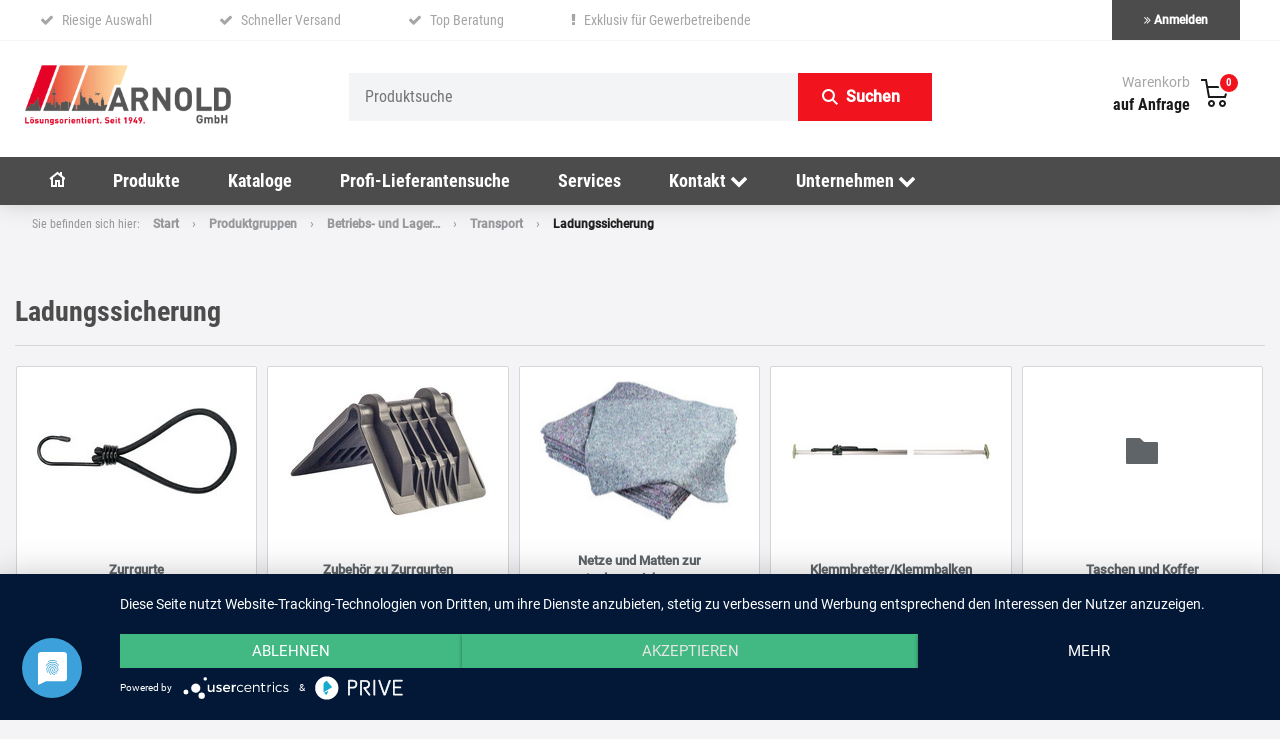

--- FILE ---
content_type: text/html; charset=UTF-8
request_url: https://www.arnold-frankfurt.de/Ladungssicherung--group-b0307
body_size: 50184
content:
<!DOCTYPE html>
<html lang="de">
<head>
    <title>Ladungssicherung - Arnold-Shop</title>

    <meta http-equiv="X-UA-Compatible" content="IE=Edge"/>
    <meta name="viewport" content="width=device-width, initial-scale=1.0">

    
    

    <link rel="shortcut icon" type="image/vnd.microsoft.icon" href="/assets/frontend/icons/favicon.ico"/>
                <link rel="icon" type="image/png" href="/assets/frontend/icons/icon-desktop.png" sizes="96x96"/>
        
    <link rel="stylesheet" media="all" href="/assets/dynamic/86401e468978127e4e73168396f3f302/frontend/vendor-desktop.css"/>
    <script src="/assets/dynamic/86401e468978127e4e73168396f3f302/frontend/vendor-desktop.js" type="text/javascript"></script>
    <script src="/assets/dynamic/86401e468978127e4e73168396f3f302/frontend/javascript/desktop.js" type="text/javascript"></script>

    
            <script src="https://oxomi.com/assets/frontend/v2/oxomi.js" type="text/javascript" async></script>
    
    

    
    
    <link rel="stylesheet" media="all"
          href="/assets/dynamic/3897586401e468978127e4e73168396f3f302/frontend/stylesheets/desktop.css"/>

    <link rel="stylesheet" media="print"
          href="/assets/dynamic/new/frontend/stylesheets/print.css"/>

    
            <style>
            
        </style>
        <link rel="canonical" href="/Ladungssicherung--group-b0307"/>
        <meta name="description" content="Ladungssicherung"/>
            
        
    <!-- Global site tag (gtag.js) - Google Analytics-->
<script type="text/plain" data-usercentrics="Google Analytics" async src="https://www.googletagmanager.com/gtag/js?id=UA-76773044-2"></script>
<script type="text/plain" data-usercentrics="Google Analytics">
  window.dataLayer = window.dataLayer || [];
  function gtag(){dataLayer.push(arguments);}
  gtag('js', new Date());

  gtag('config', 'UA-76773044-2');
</script>



                <script data-usercentrics="Google Analytics" type="text/plain">
            initializeGoogleAnalytics();
            </script>
    
    <script type="text/javascript">
        function initializeGoogleAnalytics() {
            (function(i,s,o,g,r,a,m){i['GoogleAnalyticsObject']=r;i[r]=i[r]||function(){
                (i[r].q=i[r].q||[]).push(arguments)},i[r].l=1*new Date();a=s.createElement(o),
                m=s.getElementsByTagName(o)[0];a.async=1;a.src=g;m.parentNode.insertBefore(a,m)
            })(window,document,'script','https://www.google-analytics.com/analytics.js','ga');

            ga('create', 'UA-76773044-2', 'auto');
            ga('set', 'anonymizeIp', true);

            ga('send', 'pageview', window.location.href.split('?')[0]);
            sirius.dispatchEvent("ga-initialized");
        }

        
        function optOutGA() {
            var disableGA = 'ga-disable-UA-76773044-2';
            document.cookie = disableGA + '=true; expires=Thu, 31 Dec 2099 23:59:59 UTC; path=/';
            // disable Google Analytics immediately
            window[disableGA] = true;
            alert("Das Opt-Out-Cookie wurde gesetzt.");
        }

        </script>

<!-- Google Analytics Ende -->

<!-- Consent Manager (Cookie-Banner) Start -->

<script type="application/javascript" src="https://app.usercentrics.eu/latest/main.js" id="KHPGcewsr"></script>

<!-- Consent Manager (Cookie-Banner) Ende --></head>
<body class="body-background">

<div id="barcode-container">
    <div id="closeScannerBtn">
            <button type="button" onclick="closeBarcodeScanner()" class="btn btn-primary" data-key="" data-value=""
            title="">
                    <span class="fa fas fa-times"></span>
                            
    </button>

        </div>
    <div id="barcode-video"></div>
    <canvas id="video-overlay"></canvas>
</div>



<div class="wrapper wrapper-js">

    <nav class="navbar navbar-default">
                <header class="header header-default">
    <div class="header-top">
    <div class="container-fluid">
        <div class="benefits">
    
    <div class="benefit">
        <i class="fa fa-check"></i>Riesige Auswahl
    </div>
    <div class="benefit">
        <i class="fa fa-check"></i>Schneller Versand
    </div>
    <div class="benefit">
        <i class="fa fa-check"></i>Top Beratung
    </div>
    <div class="benefit">
        <i class="fa fa-exclamation"></i>Exklusiv für Gewerbetreibende
    </div>
</div>        <div class="col-md-4 user-menu">
                                <ul class="nav navbar-nav navbar-right">
                        <li>
                            <a href="#" data-toggle="modal" data-target="#loginModal">
                                <i class="fa fa-angle-double-right"></i> Anmelden
                            </a>
                        </li>
                    </ul>
                        </div>
    </div>
</div>    <div class="header-content">
    <div class="container-fluid">
        <div class="row">
            <div class="header-logo-wrapper">
                                        <a class="header-logo" href="/"></a>
                                </div>
            <div class="header-content-menu">
                    <div class="search-form header-search" id="autocomplete-form">
    <div id="autocomplete-anchor" class="input-group">
        <input type="text" class="form-control" autocomplete="off" placeholder="Produktsuche"
               id="autocomplete-input" name="query" value=""
               autofocus="autofocus">

        <a href="#" onclick="(autocomplete).updateAndSubmit()" class="input-group-addon btn btn-search">
            Suchen
        </a>

        
        <input type="submit" hidden/>
    </div>
</div>


<script>
    var autocomplete;
    $(document).ready(function () {
        if (window.location.pathname.startsWith("/search")) {
            searchForm.initWithUrl();
        } else {
            searchForm.init();
        }

        searchFilters.init(true);

        autocomplete = createSearchField();
        (autocomplete).init("autocomplete");
    });
</script>
    
    
                </div>

                                <div class="header-basket">
        <div class="basket-info">
            <h3 class="basket-title">
                <a href="/basket" class="link basket-title-js">Warenkorb</a>
                            </h3>
            <div class="basket-sums header-basket-sum-js">
                
                    <b>auf Anfrage</b>

                                                </div>

                <div class="order-details">
        <span class="v-align">
            <span class="select-shipping-text">
                
                            </span>

                    </span>
    </div>
        </div>
        <div class="basket-icon">
            <a href="/basket">
                <i class="fa fa-shopping-cart"></i>
            </a>
            <span class="badge badge-js header-basket-badge-js">0</span>
        </div>

        
                            
    </div>

                                    </div>
    </div>
</div>    <nav class="nav navbar navbar-header" role="navigation">
    <div class="container-fluid">
        <ul class="nav navbar-nav navbar-main">
    <li><a href="/start" class="start"><i class="fa fa-home"></i></a></li>
    
        <li >
        <a class="link"
            href="/Betriebs--und-Lagereinrichtungen--group-b" 
           >
                        Produkte
        </a>
    </li>
    
        <li >
        <a class="link"
            href="/oxomi" 
           >
                        Kataloge
        </a>
    </li>
    
        <li >
        <a class="link"
            href="/navpro" 
           >
                        Profi-Lieferantensuche
        </a>
    </li>

    
        <li >
        <a class="link"
            href="/services" 
           >
                        Services
        </a>
    </li>
    
        <li class="dropdown-submenu">
        <a href="">
            Kontakt  <i class="fa fas fa-chevron-down"></i>
        </a>
        <ul class="dropdown-menu dropdown-menu-bottom">
                    
        <li >
        <a class="link"
            href="/ansprechpartner" 
           >
                        Ansprechpartner
        </a>
    </li>
        
        <li >
        <a class="link"
            href="/katalog_anfordern" 
           >
                        Katalog anfordern
        </a>
    </li>
        
        <li >
        <a class="link"
            href="/termin_vereinbaren" 
           >
                        Termin vereinbaren
        </a>
    </li>
            </ul>
    </li>




    
        <li class="dropdown-submenu">
        <a href="">
            Unternehmen  <i class="fa fas fa-chevron-down"></i>
        </a>
        <ul class="dropdown-menu dropdown-menu-bottom">
                    
        <li >
        <a class="link"
            href="/ueberuns" 
           >
                        Über uns
        </a>
    </li>
        
        <li >
        <a class="link"
            href="/standort" 
           >
                        Standort
        </a>
    </li>
        
        <li >
        <a class="link"
            href="/karriere" 
           >
                        Karriere
        </a>
    </li>
            </ul>
    </li>






    




    




    
</ul>

<ul class="nav navbar-nav navbar-search"></ul>    </div>
</nav></header>        </nav>

    <div id="mainContainer"  class="container-fluid" >
        <div class="desktop-top">
                    </div>

        
        
        
                    <div class="row">
                <div class="col-sm-12 col-md-12 content">
                    <div class="row">
    <div id="customMessageBox" class="col-md-12" style="min-height:0">
            </div>

    <div id="messageBox" class="col-md-12" style="display:none">

    </div>
</div>                        
    

    <ol class="breadcrumb">
    <li class="muted">Sie befinden sich hier:</li>
    <li>
    <a href="/start" class="link-muted" title="Start">
                        Start
                </a>
</li>        <li>
    <a href="/productgroups" class="link-muted" title="Produktgruppen">
                        Produktgruppen
                </a>
</li>
                        <li>
    <a href="/Betriebs--und-Lagereinrichtungen--group-b" class="link-muted" title="Betriebs- und Lagereinrichtungen">
                    Betriebs- und Lager…

                        </a>
</li>                    <li>
    <a href="/Transport--group-b03" class="link-muted" title="Transport">
                    Transport

                        </a>
</li>                <li>
    <a href="/Ladungssicherung--group-b0307" class="link-muted" title="Ladungssicherung">
                    Ladungssicherung

                        </a>
</li>
            </ol>

        <h1 class="legend">
                Ladungssicherung
        </h1>
    

<div class="box-list box-list-js " data-ratio="1.0"
      data-min-width="200" >
                            
        <a href="/Zurrgurte--group-b030701" target="_self" class="box box-js " data-name="">
        <span class="box-image-wrapper">
            


<img src="/dasd/cv/media/e4836d64c1da5bb5dd1262260db5f72c/group/Zurrgurte--UJA9PKOJOI7A4T6UTOJNLGPATG.jpg"
      class="custom-group-image"  alt="Zurrgurte" />        </span>
        <span class="box-text-wrapper">
            <span>Zurrgurte</span>
        </span>
    </a>

                            
        <a href="/Zubehoer-zu-Zurrgurten--group-b030702" target="_self" class="box box-js " data-name="">
        <span class="box-image-wrapper">
            


<img src="/dasd/cv/media/f48ee728e964f5696d8ae3897db252c5/group/Zubeh-r-zu-Zurrgurten--HHSOLJOMDC6RA3H4JTKM29KRRK.jpg"
      class="custom-group-image"  alt="Zubehör zu Zurrgurten" />        </span>
        <span class="box-text-wrapper">
            <span>Zubehör zu Zurrgurten</span>
        </span>
    </a>

                            
        <a href="/Netze-und-Matten-zur-Ladungssicherung--group-b030703" target="_self" class="box box-js " data-name="">
        <span class="box-image-wrapper">
            


<img src="/dasd/cv/media/3b3368c163d91f623350bf80d6ec111e/group/Netze-und-Matten-zur-Ladungssicherung--LSMOSKJDHULFL2GAPFVECEO4S0.jpg"
      class="custom-group-image"  alt="Netze und Matten zur Ladungssicherung" />        </span>
        <span class="box-text-wrapper">
            <span>Netze und Matten zur Ladungssicherung</span>
        </span>
    </a>

                            
        <a href="/Klemmbretter-Klemmbalken--group-b030704" target="_self" class="box box-js " data-name="">
        <span class="box-image-wrapper">
            


<img src="/dasd/cv/media/60d3a9b7b0aaf3cf23202f1c0769b559/group/Klemmbretter-Klemmbalken--EONEJR0ADJD0A2C6A43JILE5IC.jpg"
      class="custom-group-image"  alt="Klemmbretter/Klemmbalken" />        </span>
        <span class="box-text-wrapper">
            <span>Klemmbretter/Klemmbalken</span>
        </span>
    </a>

                            
        <a href="/Taschen-und-Koffer--group-b021113" target="_self" class="box box-js " data-name="">
        <span class="box-image-wrapper">
            


<img src="/assets/frontend/defaulticons/default-category.png"
      class="custom-group-image"  alt="Taschen und Koffer" />        </span>
        <span class="box-text-wrapper">
            <span>Taschen und Koffer</span>
        </span>
    </a>

        </div>                </div>
            </div>
            </div>

</div>


<div class="flaps">
    </div>

    


<footer class="footer">
    <div class="footer-content ">
            <div class="container">
        <div class="footer-default">
            <!-- *********  Footer Start ********* -->

<div class="row footer">
   <div class="row content-container">
      <div class="col-md-6">
        <h3>Kundenservice</h3>
        <div class="service-kontakt">
            <a href="tel:+4961061890800">
              <svg width="48px" height="48px" viewBox="0 0 48 48" version="1.1" xmlns="http://www.w3.org/2000/svg" xmlns:xlink="http://www.w3.org/1999/xlink">
                <title>AF_Kundenservice_48px</title>
                <g id="Final" stroke="none" stroke-width="1" fill="none" fill-rule="evenodd">
                    <g id="Startseite" transform="translate(-280.000000, -4121.000000)">
                        <g id="Footer-white" transform="translate(-43.000000, 4002.000000)">
                            <g id="Kontaktbox" transform="translate(323.000000, 75.000000)">
                                <g id="AF_Kundenservice_48px" transform="translate(0.000000, 44.000000)">
                                    <rect id="Rectangle" x="0" y="0" width="48" height="48"></rect>
                                    <path d="M11.3640777,33.8784441 L15.8174757,33.8784441 C16.3461165,33.8784441 16.8106796,33.4489465 16.8106796,32.9141005 L16.8106796,20.3128039 C16.8106796,19.7779579 16.3541262,19.3727715 15.8174757,19.3727715 L12.2451456,19.3727715 L12.2451456,18.6677472 C12.2451456,11.649919 17.7558252,5.94489465 24.5,5.94489465 C31.2441748,5.94489465 36.7548544,11.649919 36.7548544,18.6677472 L36.7548544,19.3727715 L33.1825243,19.3727715 C32.6538835,19.3727715 32.1893204,19.7779579 32.1893204,20.3128039 L32.1893204,32.9141005 C32.1893204,33.4489465 32.6458738,33.8784441 33.1825243,33.8784441 L34.1116505,33.8784441 L34.1116505,37.095624 C34.1116505,38.6110211 32.886165,39.8752026 31.3883495,39.8752026 L25.2849515,39.8752026 C24.9004854,38.5786062 23.7390777,37.6709887 22.3533981,37.6709887 C20.6633495,37.6709887 19.2856796,39.0486224 19.2856796,40.7666126 L19.2856796,40.8800648 C19.2856796,42.5899514 20.6553398,44 22.3533981,44 C23.731068,44 24.8924757,43.0356564 25.2849515,41.8200972 L31.3883495,41.8200972 C33.9514563,41.8200972 36.0339806,39.6807131 36.0339806,37.095624 L36.0339806,33.8784441 L37.6359223,33.8784441 C39.4941748,33.8784441 41,32.3549433 41,30.4829822 L41,22.7439222 C41,21.2285251 40.038835,19.9400324 38.6771845,19.5024311 L38.6771845,18.6677472 C38.6771845,10.5802269 32.3014563,4 24.5,4 C16.6985437,4 10.3228155,10.5802269 10.3228155,18.6677472 L10.3228155,19.5024311 C8.96116505,19.9400324 8,21.2285251 8,22.7439222 L8,30.4829822 C8,32.3549433 9.50582524,33.8784441 11.3640777,33.8784441 Z M23.538835,40.8800648 C23.538835,41.5202593 23.0101942,42.0470016 22.3774272,42.0470016 C21.7446602,42.0470016 21.2160194,41.528363 21.2160194,40.8800648 L21.2160194,40.7666126 C21.2160194,40.1264182 21.7446602,39.5996759 22.3774272,39.5996759 C23.0101942,39.5996759 23.538835,40.1264182 23.538835,40.7666126 L23.538835,40.8800648 Z M39.0776699,22.7439222 L39.0776699,30.4829822 C39.0776699,31.2852512 38.4288835,31.9335494 37.6359223,31.9335494 L34.1116505,31.9335494 L34.1116505,21.3176661 L37.6359223,21.3176661 C38.4288835,21.3176661 39.0776699,21.9416532 39.0776699,22.7439222 Z M9.9223301,22.7439222 C9.9223301,21.9416532 10.5711165,21.3176661 11.3640777,21.3176661 L14.8883495,21.3176661 L14.8883495,31.9335494 L11.3640777,31.9335494 C10.5711165,31.9335494 9.9223301,31.2852512 9.9223301,30.4829822 L9.9223301,22.7439222 Z" id="Shape" fill="#F1141E" class="icon-red" fill-rule="nonzero"></path>
                                </g>
                            </g>
                        </g>
                    </g>
                </g>
            </svg>
          <span>06106 1890800</span></a>
        </div>
        <div  class="service-kontakt">
          <a href="mailto:info@arnold-frankfurt.de">
            <svg width="48px" height="48px" viewBox="0 0 48 48" version="1.1" xmlns="http://www.w3.org/2000/svg" xmlns:xlink="http://www.w3.org/1999/xlink">
              <title>AF_Mail_48px</title>
              <g id="Final" stroke="none" stroke-width="1" fill="none" fill-rule="evenodd">
                  <g id="Startseite" transform="translate(-280.000000, -4183.000000)">
                      <g id="Footer-white" transform="translate(-43.000000, 4002.000000)">
                          <g id="Kontaktbox" transform="translate(323.000000, 75.000000)">
                              <g id="AF_Mail_48px" transform="translate(0.000000, 106.000000)">
                                  <rect id="Rectangle" x="0" y="0" width="48" height="48"></rect>
                                  <g id="Group" class="icon-red" transform="translate(4.000000, 10.000000)" fill="#F1141E" fill-rule="nonzero">
                                      <path d="M2.13068182,0 C0.969207045,0 0,0.964398033 0,2.13729508 L0,25.3893443 C0,26.562223 0.969207045,27.5409836 2.13068182,27.5409836 L37.8693182,27.5409836 C39.0307927,27.5409836 40,26.562223 40,25.3893443 L40,2.13729508 C40,0.964398033 39.0307927,0 37.8693182,0 L2.13068182,0 Z M3.48011364,1.83606557 L36.5198864,1.83606557 L20,14.8463115 L3.48011364,1.83606557 Z M1.81818182,2.84016393 L14.6732955,12.9672131 L1.81818182,24.5143443 L1.81818182,2.84016393 Z M38.1818182,2.84016393 L38.1818182,24.5143443 L25.3267045,12.9672131 L38.1818182,2.84016393 Z M16.1363636,14.1147541 L19.4460227,16.7254098 C19.7726872,16.9788992 20.2273128,16.9788992 20.5539773,16.7254098 L23.8636364,14.1147541 L36.7755682,25.704918 L3.22443182,25.704918 L16.1363636,14.1147541 Z" id="Shape"></path>
                                  </g>
                              </g>
                          </g>
                      </g>
                  </g>
              </g>
          </svg>
          <span>info@arnold-frankfurt.de</span></a>
        </div>
            <div class="link-text-icon-arrow">
            <a href="/termin_vereinbaren">Oder nutzen Sie unser Kontaktformular
              <svg xmlns="http://www.w3.org/2000/svg" xmlns:xlink="http://www.w3.org/1999/xlink" width="16px" height="16px" viewBox="0 0 16 16" version="1.1">
                <title>AF-16px_link-arrow-right</title>
                  <g id="Final" stroke="none" stroke-width="1" fill="none" fill-rule="evenodd">
                    <rect id="Rectangle" class="link-arrow-right-svg" fill="#ffffff" opacity="0" x="0" y="0" width="16" height="16"/>
                    <line x1="1" y1="8" x2="13" y2="8" id="Path-2" class="link-arrow-right-svg" stroke="#F1141E" stroke-width="2"/>
                    <polyline id="Path-5" class="link-arrow-right-svg" stroke="#F1141E" stroke-width="2" points="8 2 14 8 8 14"/>
                  </g>
              </svg> 
            </a>
          </div>
        <p class="info-text">Sie erreichen uns Mo. - Fr. zwischen 8:00 - 17:00 Uhr</p>
      </div>
      <div class="col-md-2 footer-linkliste">
        <h3>Produkte</h3>
        <ul>
          <li><a href="/Umwelt--group-b01">Umwelt</a></li>
          <li><a href="/Lager--group-b02">Lageraustattung</a></li>
          <li><a href="/Transport--group-b03">Transport</a></li>
          <li><a href="/Betrieb--group-b04">Betriebsaustattung</a></li>
          <li><a href="/Buero--group-b05">Büroaustattung</a></li>
          <li><a href="javascript:openOxomiPortalWithEventRecording()">Alle Kataloge ansehen</a></li>
        </ul>
      </div>
      <div class="col-md-2 footer-linkliste">
        <h3>Services</h3>
        <ul>
          <li><a href="/services">Alle Services</a></li>
          <li><a href="/katalog_anfordern">Kataloge bestellen</a></li>
          <li><a href="/termin_vereinbaren">Termin vereinbaren</a></li>
        </ul>
      </div>
      <div class="col-md-2 footer-linkliste">
        <h3>Unternehmen</h3>
        <ul>
          <li><a href="/ueberuns">Über Arnold GmbH</a></li>
          <li><a href="/standort">Standort</a></li>
          <li><a href="/karriere">Karriere</a></li>
  
        </ul>
      </div>
   </div> 
   <div class="row versandinfo content-container">
      <div class="col-md-4">
        <h3>Zahlungsarten</h3>
        <img src="/public/Layout/Icons/Footer/Vorkasse.svg" loading="lazy">
        <img src="/public/Layout/Icons/Footer/Rechnung.svg" loading="lazy">
        <img src="/public/Layout/Icons/Footer/Paypal.svg" loading="lazy">
      </div>
      <div class="col-md-4">
        <h3>Wir versenden mit</h3>
        <img src="/public/Layout/Icons/Footer/AF_DPD_96px.svg" loading="lazy">
        <img src="/public/Layout/Icons/Footer/AF_DHL_96px.svg" loading="lazy">
        <img src="/public/Layout/Icons/Footer/spedition.svg" loading="lazy">
      </div>
      <div class="col-md-4">

        <h3>Unsere Partner</h3>
        <div class="footer-partner-logos">
          <div class="partner-logobox">
            <a href="https://www.achilles-zeitarbeit.de/" target="_blank">
              <img src="/public/Layout/Icons/achilles-zeitarbeit-logo.png" loading="lazy"> <p class="partner-slogan">Ihr kompetenter Personaldienstleister seit 1985</p>
            </a>
          </div>
        </div>

      </div>
  </div>
  <div class="row legalinfo">
      <div class="content-container">
          <div class="col-md-6">
          <p>Ein Verkauf erfolgt nur an Unternehmer, Gewerbetreibende, Freiberufliche, öffentliche Institutionen und nicht an Verbraucher i. S. v. § 13 BGB</p>
          <p>© Arnold GmbH 2021</p>
        </div>
        <div class="col-md-6 footer-linkliste">
          <a href="/impressum">Impressum</a> <a href="/agb">AGB</a> <a href="/datenschutz">Datenschutz</a>  | <a href="/elektronikaltgeraete" class="link">Elektro- und Elektronikaltgeräte</a>
        </div>
      </div>
  </div>
</div>
 <!-- *********  Footer Ende ********* -->        </div>
                    <a href="/mobile" role="button" class="link switch-display-mode-js">
                Mobil-Version
            </a>
            <br>
                            </div>
    </div>

    <div class="footer-subline">
        <div class="container">
            powered by <a href="https://scireum.de/sellsite" class="link">SellSite</a>
        </div>
    </div>
</footer>
<script type="text/javascript">

    
    window.addEventListener("load", function () {
        if (window.location.hash) {
            let target = document.getElementById(window.location.hash.substr(1));
            if (target) {
                target.scrollIntoView();
            }
        }
    });

    
    $(function () {
        $('[data-toggle="tooltip"]').tooltip();
    });

    /**
     * Scrolls to the last position in a basket if the page gets
     * reload. If the current page is not the basket, the scroll
     * position is resetted to prevent unwanted jumps.
     */
    
        sessionStorage.setItem("scrollposition", null);
    


    

    /**
     * Sets up an event listener for the given jqueryObject
     * everytime a enter is pressed within the object scope the callback method is triggered
     *
     * an example for jqueryObject would be $('#edit-form')
     *
     * @param jqueryObject     object to listen for the keyup event
     * @param callback         method to be called everytime the event is triggered
     */
    function triggerOnEnter(jqueryObject, callback) {
        jqueryObject.keyup(function (e) {
            if (e.keyCode == 13) {
                callback();
            }
        });
    }

    /**
     * Calls the items/api/resolve route and returns a promise holding the response
     *
     * holding detailed information of the requested item
     *
     * @param itemNumber of the item to resolve to
     * @param identifier may be used to identify the element which issued the request
     *
     * @returns {Promise}
     */
    function resolveItem(itemNumber, identifier) {
        return jsonRequest("/items/api/resolve", {query: itemNumber})
    }

    /**
     * Resolves an item using the unique item number
     *
     * @param uniqueItemNumber of the item to resolve
     *
     * @returns {Promise}
     */
    function resolveItemByUniqueItemNumber(uniqueItemNumber) {
        return jsonRequest("/items/api/infos", {uniqueItemNumber: uniqueItemNumber, checkCanAddToBasket: true})
    }

    /**
     * Records a search action and redirect to the original URL if an event is present.
     */
    function recordSearchAction(event, searchQueryId, searchQueryToken, sentiment, action, payload1, payload2, payload3) {
        if (searchQueryId == null || searchQueryId == '') {
            return;
        }

        if (event != null) {
            event.preventDefault();
        }

        $.getJSON("/search-recorder/api", {
            searchQueryId: searchQueryId,
            queryToken: searchQueryToken,
            actionType: action,
            sentiment: sentiment,
            payload1: payload1,
            payload2: payload2,
            payload3: payload3
        }, function (json) {
            if (event != null) {
                // Sadly we have to manually have to find the actual link to which had received the click...
                let target = event.target;
                while (target.nodeName != 'A' && target.parentNode != null) {
                    target = target.parentNode;
                }
                if (target.href) {
                    window.location.href = target.href;
                }
            }
        });
    }

    /**
     * Implements basic Method to call a url via ajax using promises to handle the response
     *
     * @param jsonUrl url the request is sent to
     * @param requestData object containing the complete requestData
     * @param showSpinner determines if the loading spinner should be shown
     * @param submittingElement a jquery selection that should be disabled while the request is running
     * @returns {Promise} accepting an object holding the keys identifier & json
     */
    function jsonRequest(jsonUrl, requestData, showSpinner, submittingElement) {
        const spinner = beforeAjax(!showSpinner, true, submittingElement);
        //noinspection JSAnnotator
        return new Promise(function (resolve, reject) {
            $.getJSON(jsonUrl, requestData, function (json) {
                afterAjax(spinner, submittingElement);
                resolve(json);
            }).fail(function (call) {
                afterAjax(spinner, submittingElement);
                reject(call.responseJSON);
            });
        });
    }

    /**
     * Implements basic Method to call a url via post ajax using promises to handle the response
     *
     * @param jsonUrl url the request is sent to
     * @param requestData object containing the complete requestData
     * @param disableSpinner determines if the loading spinner should be disabled
     * @param silent determines if the lastPost timestamp should be modified or not
     * @param submittingElement a jquery selection that should be disabled while the request is running
     * @returns {Promise} accepting a object holding the keys identifier & json
     */
    function jsonPost(jsonUrl, requestData, disableSpinner, silent, submittingElement) {
        const spinner = beforeAjax(disableSpinner, silent, submittingElement);
        return new Promise(function (resolve, reject) {
            $.post(jsonUrl, requestData, function (json) {
                afterAjax(spinner, submittingElement);
                resolve(json);
            }).fail(function (call) {
                afterAjax(spinner, submittingElement);
                reject(call.responseJSON);
            });
        });
    }

    /**
     * Implements basic method to send a real JSON object using promises to handle the response
     *
     * @param jsonUrl url the request is sent to
     * @param jsonToSend the json to send
     * @param disableSpinner determines if the loading spinner should be disabled
     * @param disableAutoReload determines if the last post should be disabled
     * which reloads pages on calling the back button
     * @param submittingElement a jquery selection that should be disabled while the request is running
     * @returns {Promise} accepting a object holding the keys identifier & json
     */
    function postJSONContent(jsonUrl, jsonToSend, disableSpinner, disableAutoReload, submittingElement) {
        const spinner = beforeAjax(disableSpinner, disableAutoReload, submittingElement);
        //noinspection JSAnnotator
        return new Promise(function (resolve, reject) {
            $.ajax({
                url: jsonUrl,
                type: "POST",
                data: JSON.stringify(jsonToSend),
                contentType: "application/json; charset=utf-8",
                dataType: "json",
                success: function (json) {
                    afterAjax(spinner, submittingElement);
                    resolve(json);
                },
                error: function (call) {
                    afterAjax(spinner, submittingElement);
                    reject(call.responseJSON);
                }
            });
        });
    }

    /**
     * Implements various details that need to be done before an ajax call.
     *
     * @param disableSpinner determines if the loading spinner should be disabled
     * @param silent determines if the lastPost timestamp should be modified or not
     * @param submittingElement a jquery selection that should be disabled while the request is running
     * @returns the timer id starting the spinner
     */
    function beforeAjax(disableSpinner, silent, submittingElement) {
        try {
            if (!silent) {
                localStorage.setItem("lastPost", Date.now());
            }
        } catch (err) {
            // Nothing to do
        }
        if (submittingElement) {
            submittingElement.prop("disabled", true);
        }
        if (disableSpinner === undefined || !disableSpinner) {
            return startSpinner();
        }
    }

    /**
     * Implements various details that need to be done after an ajax call like removing an active spinner.
     *
     * @param spinner the timer id that was staring the spinner, obtained from #beforeAjax
     * @param submittingElement a jquery selection that should be disabled while the request is running
     */
    function afterAjax(spinner, submittingElement) {
        if (spinner) {
            clearTimeout(spinner);
            hideLoadingSpinner();
        }
        if (submittingElement) {
            submittingElement.prop("disabled", false);
        }
    }

    /**
     * Returns the data of a form
     *
     * @param formId id of the form element the data should be returned from, default is editForm
     * @returns array that contains the form data
     */
    function getFormData(formId) {
        if (isEmpty(formId)) {
            formId = "editForm";
        }

        var data = $("#" + formId).serializeArray();
        var result = {};
        $.each(data, function (index, value) {
            result[value.name] = value.value;
        });

        return result;
    }

    /**
     * Shows success message for basket refresh
     */
    function showBasketSuccessMessage(response) {
        let messageLevel = response.messageLevel || "page-alert alert-success";
        if (response.crossSellingUrl == null) {
            addMessage(messageLevel, response.message, "/basket", 'Warenkorb anzeigen');
        } else {
            addMessage(messageLevel, response.message, ["/basket", response.crossSellingUrl], ['Warenkorb anzeigen', response.crossSellingLabel]);
        }
        return response;
    }

    /**
     * Checks if a given variable is empty
     *
     * @param variable to be checked on
     * @returns {boolean} true if empty else false
     */
    function isEmpty(variable) {
        return variable === "" || variable === undefined || variable === null || typeof variable === 'undefined';
    }

    function addSuccessMessage(message, action, actionLabel) {
        addMessage("page-alert alert-success", message, action, actionLabel);
    }

    function addWarningMessage(message) {
        addMessage("page-warning alert-warning", message)
    }

    function addInfoMessage(message) {
        addMessage("page-alert alert-info", message);
    }

    function addErrorMessage(message, action, actionLabel) {
        addMessage("page-alert alert-danger", message, action, actionLabel);
    }

    var $messages = [];

    function clearMessages() {
        for (var i = 0; i < $messages.length; i++) {
            $messages[i].close();
        }
        $messages = [];
    }

    function hasMessage() {
        return $messages.length > 0;
    }

    /**
     * Method to create persistent messages.
     */
    function addPersistentMessage(type, html) {
        const completeMessage = '<div class="alert ' + type + '">' + html + '</div>';

        $("#messageBox").append(completeMessage);
        $("#messageBox").show();
    }

    function addMessage(type, message, actions, actionLabels) {

        const actionArray = [].concat(actions || []);
        const actionLabelsArray = [].concat(actionLabels || []);

        let actionLinks = "";
        actionArray.forEach(function (action, index) {
            const actionLabel = actionLabelsArray[index]
            if (!isEmpty(actionLabel) && typeof action === "function") {
                actionLinks += '<a href="#" class="link link-info link-message" onclick="' + action.name + '()">' + actionLabel + '</a>';
            } else if (!isEmpty(actionLabel)) {
                actionLinks += ' <a href="' + action + '" class="link link-info link-message">' + actionLabel + '</a>';
            }
        });

        const formattedMessage = '<span class="block-element">' + message + '</span>' + actionLinks;
        notify(type, formattedMessage);
    }

    /**
     * Adds an item to the basket using its unique item number.
     *
     * @param itemNumber the unique item number of the item to add
     * @param quantity the quantity to add. Leave empty, to add the min order quantity
     * @param ignoredMandatoryItems the unique names of the mandatory groups which the user has chosen to ignore
     * @param cacheMessages boolean whether the success message should be cached instead of being returned
     * @param source the source for statistical use when creating positions
     * @param alternativeUnitId the alternative unit to use for the item
     * @return promise that executes the request
     */
    function addItemToBasket(itemNumber, quantity, ignoredMandatoryGroups, cacheMessages, source, alternativeUnitId) {
        clearMessages();

        const additions = [];
        document.querySelectorAll('.basket-addition-via-checkbox-js[data-addition-corresponding-unique-item-number="' + itemNumber + '"]').forEach(function (element) {
            if (element.querySelector('input[type="checkbox"]').checked) {
                additions.push({
                    type: element.getAttribute('data-addition-type'),
                    quantity: 1,
                    json: element.getAttribute('data-addition-json')
                });
            }
        });

        checkForEmptySource(source, '/basket/api/addItem', "Item: " + itemNumber);

        return jsonRequest("/basket/api/addItem", {
            itemNumber: itemNumber,
            quantity: quantity,
            ignoredMandatoryGroups: ignoredMandatoryGroups,
            cacheMessages: cacheMessages,
            source: source,
            alternativeUnitId: alternativeUnitId,
            additions: JSON.stringify(additions)
        }, true);
    }

    function updateAlternativeUnit(positionId, alternativeUnitId) {
        jsonPost("/basket/position/" + positionId + "/update", {alternativeUnitId: alternativeUnitId}).then(function (json) {
            window.location.reload();
        });
    }

    /**
     * Copies a user defined basket position to the basket using its id.
     *
     * @param basketPosId the unique basket position id of the basket position to copy
     * @return promise that executes the request
     */
    function copyUserDefinedItem(basketPosId) {
        clearMessages();
        return jsonRequest("/basket/user-defined-item/copy", {basketPosId: basketPosId}, true)
            .then(showBasketSuccessMessage)
            .then(refreshBasketInfo)
            .catch(showBasketErrorMessage);
    }

    /**
     * Adds a user defined item to the basket using as much of provided information as possible.
     *
     * @param userDefinedItem user defined item object containing as much information as possible
     * @return promise that executes the request
     */
    function addUserDefinedItemToBasket(userDefinedItem, source) {
        clearMessages();

        checkForEmptySource(source, '/basket/api/addUserDefinedItem', "User Defined Item: " + userDefinedItem.supplierItemNumber);

        return jsonRequest("/basket/api/addUserDefinedItem", {
            supplier: userDefinedItem.supplier,
            supplierNumber: userDefinedItem.supplierNumber,
            supplierItemNumber: userDefinedItem.supplierItemNumber,
            internalItemNumber: userDefinedItem.internalItemNumber,
            shorttext: userDefinedItem.shorttext,
            quantity: userDefinedItem.quantity,
            description: userDefinedItem.description,
            itemUrl: userDefinedItem.itemUrl,
            comment: userDefinedItem.comment,
            externalUrl: userDefinedItem.externalUrl,
            vatRateType: userDefinedItem.vatRateType,
            unitCode: userDefinedItem.unitCode,
            unitName: userDefinedItem.unitName,
            priceUnit: userDefinedItem.priceUnit,
            iconUrl: userDefinedItem.iconUrl,
            source: source
        }, true);
    }

    /**
     * Adds an externally supplied item to the basket using as much of provided information as possible.
     *
     * @param externallySuppliedItem externally supplied item object containing as much information as possible
     * @return promise that executes the request
     */
    function addExternallySuppliedItemToBasket(externallySuppliedItem, source) {
        clearMessages();

        checkForEmptySource(source, '/basket/api/addExternallySuppliedItem', "Externally Supplied Item: " + externallySuppliedItem.supplierItemNumber);

        return jsonRequest("/basket/api/addExternallySuppliedItem", {
            supplier: externallySuppliedItem.supplier,
            supplierName: externallySuppliedItem.supplierName,
            supplierNumber: externallySuppliedItem.supplierNumber,
            supplierItemNumber: externallySuppliedItem.supplierItemNumber,
            internalItemNumber: externallySuppliedItem.internalItemNumber,
            shorttext: externallySuppliedItem.shorttext,
            quantity: externallySuppliedItem.quantity,
            description: externallySuppliedItem.description,
            itemUrl: externallySuppliedItem.itemUrl,
            comment: externallySuppliedItem.comment,
            externalUrl: externallySuppliedItem.externalUrl,
            vatRateType: externallySuppliedItem.vatRateType,
            unitCode: externallySuppliedItem.unitCode,
            unitName: externallySuppliedItem.unitName,
            priceUnit: externallySuppliedItem.priceUnit,
            iconUrl: externallySuppliedItem.iconUrl,
            source: source
        }, true);
    }

    /**
     * Adds a supplier item to the basket.
     * <p>
     * If the item can't be found it is added as a externally supplied item.
     *
     * @param supplierItem supplier item object
     * @return promise that executes the request
     */
    function addSupplierItemToBasket(supplierItem, source) {
        clearMessages();

        checkForEmptySource(source, '/basket/api/addSupplierItem', "Supplier Item: " + supplierItem.supplierItemNumber);

        return jsonRequest("/basket/api/addSupplierItem", {
            supplier: supplierItem.supplier,
            supplierNumber: supplierItem.supplierNumber,
            supplierItemNumber: supplierItem.supplierItemNumber,
            quantity: supplierItem.quantity,
            description: supplierItem.description,
            source: source
        }, true);
    }

    /**
     * Adds a voucher position to the basket using the provided information.
     *
     * @param quantity quantity of voucher item to add to basket
     * @param voucherType type of voucher the item is from
     * @param voucherId identifier of voucher
     * @param voucherPositionId external position id in erp
     * @param id id of the quantity field
     * @return promise that executes the request
     */
    function addVoucherPositionToBasket(quantity, voucherType, voucherId, voucherPositionId, quantityId, uniqueItemNumber) {
        clearMessages();

        return jsonRequest("/basket/api/addVoucherPosition", {
            quantity: quantity,
            voucherType: voucherType,
            voucherId: voucherId,
            voucherPositionId: voucherPositionId,
            quantityId: quantityId
        }, true)
            .then(showBasketSuccessMessage)
            .then(refreshBasketInfoAsync)
            .then(afterAddVoucherItemsToBasket)
            .catch(showBasketErrorMessage);
    }

    /**
     * Adds a voucher position to a return order
     *
     * @param voucherType type of voucher the item is from
     * @param voucherId identifier of voucher
     * @param voucherPosId external position id in erp
     * @param quantity quantity of voucher item to add to basket
     * @param reason the reason of the return
     * @param id id of the quantity field
     * @return promise that executes the request
     */
    function addVoucherPositionToReturnOrder(voucherType, voucherId, voucherPosId, quantity, reason, quantityId) {
        clearMessages();

        jsonRequest('/api/vouchers/return-order', {
            voucherType: voucherType,
            voucherId: voucherId,
            voucherPosId: voucherPosId,
            quantity: quantity,
            reason: reason,
        }, true)
            .then(showBasketSuccessMessage)
            .catch(showBasketErrorMessage);
    }

    /**
     * Tries to add a voucher position to a return order.
     *
     * @param fieldId to identify html elements
     * @param voucherType type of voucher the item is from
     * @param voucherId identifier of voucher
     * @param voucherPosId external position id in erp
     * @param quantity quantity of voucher item to add to basket
     * @param reason the reason of the return
     * @return promise that executes the request
     */
    function tryVoucherPositionReturn(fieldId, voucherType, voucherId, voucherPosId, quantity, reason) {
        clearMessages();

        jsonRequest('/api/vouchers/return-order/add-position', {
            voucherType: voucherType,
            voucherId: voucherId,
            voucherPosId: voucherPosId,
            quantity: quantity,
            reason: reason,
            fieldId: fieldId
        }, true, $("#checkReturn-" + fieldId))
            .then(handleReturnResponse)
            .catch(function (json) {
                addErrorMessage(json.message);
            });
    }


    /**
     * Handles the response of a return position addition.
     */
    function handleReturnResponse(response) {
        let returnButton = document.getElementById('checkReturn-' + response.fieldId);
        returnButton.disabled = true;
        returnButton.classList.remove("btn-primary");
        if (response.returnable) {
            addSuccessMessage(sellsite.i18n('ReturnOrderPos.added.msg.title'), "/current-return-order", sellsite.i18n('ReturnOrderPos.added.msg.actionLabel'));
            returnButton.innerHTML = sellsite.i18n("ReturnOrderPos.added");
            returnButton.classList.add("btn-success");
            $('#return-order-button').removeClass('hide');
            $('#return-order-menu-item').removeClass('hide');
        } else {
            addWarningMessage("Die Position kann nicht zurückgegeben werden:<br/>" + response.message);
            returnButton.innerHTML = sellsite.i18n("ReturnOrderPos.notAdded");
            returnButton.classList.add("btn-danger");
        }
        return response;
    }


    /**
     * adds possible customized methods
     * */
    function afterAddVoucherItemsToBasket() {
        //nothing to do by default
    }

    /**
     * If one or more positions are selected, the checkbox in the table header will change to state indeterminate
     * If all/none positions are selected, the checkbox in the table header will change to state checked/unchecked
     *
     */
    function setIndeterminateValue() {
        var allSelected = $('input[name=positionSelected]:checked').length === $('input[name=positionSelected]').length
        var nothingSelected = $('input[name=positionSelected]:checked').length === 0;
        if (allSelected) {
            $('th input[name=allSelected]').prop('indeterminate', false);
            $('th input[name=allSelected]').prop('checked', true);
        } else if (nothingSelected) {
            $('th input[name=allSelected]').prop('indeterminate', false);
            $('th input[name=allSelected]').prop('checked', false);
        } else {
            $('th input[name=allSelected]').prop('indeterminate', true);
        }
    }

    /**
     * Adds all selected voucher positions to the basket using the provided information.
     *
     * @param voucherType type of voucher
     * @param voucherId identifier of voucher
     */
    function addSelectedVoucherPositionsToBasket(voucherType, voucherId) {
        var positionInformation = [];

        $('.voucher-row-js').each(function () {
            if ($(this).find('input:checkbox[name=positionSelected]:checked').length === 1) {
                var inputElement = sellsite.findInputElements($(this).get(0))[0];

                var quantity = inputElement.value;
                if (parseFloat(quantity) > 0) {
                    positionInformation.push({
                        voucherPositionId: inputElement.data.voucherPosId,
                        quantity: quantity
                    });
                }
            }
        });

        return sendVoucherPositionsToApi(positionInformation, [], voucherType, voucherId, []);
    }

    /**
     * Sends all selected voucher positions to the api endpoint using the provided information.
     *
     * @param positionInformation type of selected Positions
     * @param quantityIds type of selected Positions
     * @param voucherType type of voucher
     * @param voucherId identifier of voucher
     */
    function sendVoucherPositionsToApi(positionInformation, quantityIds, voucherType, voucherId, uniqueItemNumbers) {
        if (positionInformation.length <= 0) {
            return Promise.resolve();
        }

        clearMessages();

        function showInBasketIndicator(uniqueItemNumber) {
            if (!false) {
                return;
            }

            var itemBoxSpan = $('span[id="' + uniqueItemNumber + 'itemBox"]');
            itemBoxSpan.removeClass('fa-shopping-cart');
            itemBoxSpan.addClass('fa-check');
            itemBoxSpan.parent().addClass('in-basket');

            var span = $('span[id="' + uniqueItemNumber + '"]');
            span.removeClass('fa-shopping-cart');
            span.addClass('fa-fw fa-check');
            span.parent().addClass('in-basket');

            var buttonBoxSpan = $('button[id="' + uniqueItemNumber + 'itemBox"] > span');
            buttonBoxSpan.removeClass('fa-shopping-cart');
            buttonBoxSpan.addClass('fa-check');
            buttonBoxSpan.parent().addClass('in-basket');

            var button = $('button[id="' + uniqueItemNumber + '"] > span');
            button.removeClass('fa-shopping-cart');
            button.addClass('fa-fw fa-check');
            button.parent().addClass('in-basket');
        }

        return postJSONContent("/api/basket/add-multiple-voucher-positions", {
            voucherType: voucherType,
            voucherId: voucherId,
            positions: positionInformation
        }, false, false)
            .then(showBasketSuccessMessage)
            .then(refreshBasketInfoAsync)
            .then(afterAddVoucherItemsToBasket)
            .then(function () {
                uniqueItemNumbers.forEach(function (uniqueItemNumber) {
                    showInBasketIndicator(uniqueItemNumber);
                })
            }).then(function () {
                positionInformation.forEach(function (position) {
                    let inputElements = sellsite.getAllInputElements().filter(function (element) {
                        return element.data.voucherType === voucherType
                            && element.data.voucherId === voucherId
                            && element.data.voucherPosId === position.voucherPositionId;
                    });

                    if (inputElements.length > 0) {
                        inputElements[0].markInBasket();
                        inputElements[0].clear();
                    }
                });
            })
            .catch(showBasketErrorMessage);
    }

    /**
     * Fills the information about the voucher positions using the provided information.
     *
     * @param positionInformation type of selected Positions
     * @param quantityIds type of selected Positions
     */
    function fillVoucherInformation(positionInformation, quantityIds, uniqueItemNumbers) {
        $('.voucher-pos-quantity-js').each(function () {
            var quantity = $(this).val() || 0;
            if (parseFloat(quantity) > 0) {
                positionInformation.push({
                    voucherPositionId: $(this).data("position-id"),
                    quantity: quantity
                });

                uniqueItemNumbers.push($(this).data("position-id"));

                quantityIds.push($(this).data("quantity-id"));
            }
        });
    }


    /**
     * Adds multiple items from a voucher to the basket
     *
     * @param voucherType type of voucher
     */
    function addMultipleVoucherItemsToBasket(voucherType) {
        var positions = [];
        $('.voucher-row-js').each(function () {
            if ($(this).find('input:checkbox[name=positionSelected]:checked').length === 1) {
                var quantity = $(this).find('.input-number').val() || 0;
                if (parseFloat(quantity) > 0) {
                    positions.push({
                        uniqueItemNumber: $(this).find('.input-number').data("item-number"),
                        quantity: quantity
                    });
                }
            }
        });

        if (positions.length <= 0) {
            return;
        }

        clearMessages();

        postJSONContent("/api/basket/add-multiple-items-from-json", {
            positions: positions,
            source: "voucher-" + voucherType
        }, false, false)
            .then(showBasketSuccessMessage)
            .then(refreshBasketInfoAsync)
            .then(afterAddVoucherItemsToBasket)
            .catch(showBasketErrorMessage);
    }


    /**
     * Adds only voucher positions to the basket which do have a filled quantity.
     *
     * @param voucherType type of voucher
     * @param voucherId identifier of voucher
     */
    function addVoucherMultiplePositionToBasket(voucherType, voucherId) {
        var positionInformation = [];
        var quantityIds = [];
        var uniqueItemNumbers = [];

        fillVoucherInformation(positionInformation, quantityIds, uniqueItemNumbers);
        return sendVoucherPositionsToApi(positionInformation, quantityIds, voucherType, voucherId, uniqueItemNumbers);
    }


    
    function addPartialVoucherToBasket(voucherType, voucherId) {
        let inputElements = sellsite.getAllInputElements().filter(function (inputElement) {
            return inputElement.data.voucherType === voucherType
                && inputElement.data.voucherId === voucherId
                && !!inputElement.data.voucherPosId
                && inputElement.value > 0;
        });

        if (inputElements.length === 0) {
            // Legacy support for customized voucher templates that still use old add-to-basket fields.
            return addVoucherMultiplePositionToBasket(voucherType, voucherId);
        }

        // Buzz integration
        if (externalLink && externalLink.canAddVoucherPosToBasket) {
            for (var i = 0; i < inputElements.length; i++) {
                let inputElement = inputElements[i];
                inputElement.submit();
                inputElement.markInBasket();
                inputElement.clear();
            }
            return Promise.resolve();
        }

        let voucherInformation = [];
        for (var i = 0; i < inputElements.length; i++) {
            let inputElement = inputElements[i];
            voucherInformation.push({
                voucherPositionId: inputElement.data.voucherPosId,
                quantity: inputElement.value
            });
        }

        return sendVoucherPositionsToApi(voucherInformation, [], voucherType, voucherId, [])
            .then(function () {
                for (let i = 0; i < inputElements.length; i++) {
                    let inputElement = inputElements[i];
                    inputElement.markInBasket();
                    inputElement.clear();
                }
            });
    }


    /**
     * Adds a complete voucher to the basket using the provided information.
     *
     * @param voucherType type of voucher
     * @param voucherId identifier of voucher
     * @return promise that executes the request
     */
    function addVoucherToBasket(voucherType, voucherId) {
        clearMessages();

        // Buzz integration
        if (externalLink && externalLink.canAddVoucherPosToBasket) {
            let inputElements = sellsite.getAllInputElements().filter(function (inputElement) {
                return inputElement.data.voucherType === voucherType
                    && inputElement.data.voucherId === voucherId;
            });

            for (var i = 0; i < inputElements.length; i++) {
                let inputElement = inputElements[i];
                inputElement.submitToBuzz();
            }
        }

        jsonRequest("/basket/api/addVoucher", {
            voucherType: voucherType,
            voucherId: voucherId
        }, true).then(showBasketSuccessMessage)
            .then(refreshBasketInfoAsync)
            .then(afterAddVoucherItemsToBasket)
            .catch(showBasketErrorMessage);
    }

    function addVoucherAsReorderToBasket(voucherType, voucherId) {
        clearMessages();

        let inputElements = sellsite.findInputElements('.voucher-pos-js');

        if (externalLink && externalLink.canAddVoucherPosToBasket) {
            for (var i = 0; i < inputElements.length; i++) {
                let inputElement = inputElements[i];
                inputElement.submitToBuzz();
            }
        }

        jsonRequest("/basket/api/addVoucherAsReorder", {
            voucherType: voucherType,
            voucherId: voucherId
        }, true).then(showBasketSuccessMessage)
            .then(refreshBasketInfoAsync)
            .then(function (response) {
                inputElements.forEach(function (inputElement) {
                    inputElement.markInBasket();
                });
                return response;
            })
            .then(afterAddVoucherItemsToBasket)
            .catch(showBasketErrorMessage);
    }

    /**
     * Refreshes the basket info in the header section after the basket recomputation is done.
     */
    function refreshBasketInfoAsync(response) {
        var timeoutInterval = 500;

        refreshBasketInfo(response);

        setTimeout(function () {
            jsonRequest("/basket/api/refreshBasketInfo")
                .then(function (response) {
                    if (response.isRecomputing) {
                        refreshBasketInfoAsync(response);
                    } else {
                        refreshBasketInfo(response);
                    }
                })
                .catch(showBasketErrorMessage);
        }, timeoutInterval);
    }

    /**
     * Adds all the Articlepositions of a basket to the current basket.
     *
     * @param basketId the unique identifier of the basket to add
     * @return promise that executes the request
     */
    function addBasket(basketId, source) {
        clearMessages();

        checkForEmptySource(source, '/basket/api/addBasket', "Basket ID: " + basketId);

        return jsonRequest("/basket/api/addBasket", {
            basketId: basketId,
            source: source
        }, true);
    }

    /**
     * Shows error message for basket refresh
     */
    function showBasketErrorMessage(response) {
        addErrorMessage(response.message, response.action, response.actionLabel);
        return response;
    }

    /**
     * Loads or re-loads the given URL.
     * @param url the url or uri to navigate to.
     */
    function loadUrl(url) {
        // Update last reload time in localStorage
        history.replaceState({reloadTimestamp: Date.now()}, "");
        window.location.href = url;
    }

    /**
     * Updates the pickup site to given site with id.
     * @param shippingMethod the code of the shipping method
     * @param siteId the id of site to set as pickup site
     */
    function updateShippingSite(shippingMethod, siteId) {
        jsonPost("/select-shipping/update", {shippingMethod: shippingMethod, site: siteId})
            .then(function (json) {
                loadUrl(window.location.href);
            })
            .catch(function (json) {
                addErrorMessage(json.message);
            });
    }


    /**
     * Checks if the user scrolled 50px down of the document and will then show the button.
     *
     */
    $(window).on('scroll', function () {
        if ($(document.body).scrollTop() > 50 || $(document.documentElement).scrollTop() > 50) {
            $('#scroll-top-btn').show()
            $('#scroll-top-btn-desktop').show()
        } else {
            $('#scroll-top-btn').hide()
            $('#scroll-top-btn-desktop').hide()
        }
    });

    $('a[href="#top"]').on('click', function () {
        $('html, body').animate({
            scrollTop: 0
        }, 'slow');
        return false;
    });

    /**
     * Prevents links with only href="#" from jumping the page to the top.
     */
    $('a[href="#"]').on('click', function (e) {
        e.preventDefault();
    });

    
    function createSquareGroups() {
        $('.square-box').each(function () {
            $(this).height($(this).width());
        });
    }

    /**
     * Iterates all elements that contain boxes and makes them the same size
     * <p>
     * Boxes inside slick sliders are resized only in height using an event handler. If the boxes are not surrounded by
     * a .box-list we add clearfixes after each block of boxes.
     *
     * @param firstInit whether this is the first initialization or if it was triggered by resizing the window
     */
    function createBoxes(firstInit) {
        $('.box-js').parent().each(function () {
            var $container = $(this);

            if (firstInit) {
                if ($container.hasClass('slick-track')) {
                    // Let the width be calculated by slick, we just set the height to make the box squared
                    $container.parent().parent().on('setPosition', function (slick) {
                        resizeSliderBoxes($container);
                    });

                    return;
                }

                // Add clearfixes
                if (!$container.hasClass('box-list-js')) {
                    $container.children('.box + :not(.box)').before('<div class="clearfix"></div>');
                    $container.children('.box:last-child').after('<div class="clearfix"></div>');
                }
            }

            if ($container.hasClass('slick-track')) {
                return;
            }

            var elementsPerRow = $container.attr('data-boxes-per-row') || calculateBoxesPerRow($container);
            resizeBoxes($container, elementsPerRow);

            // Call a second time in case the scroll bar appeared
            resizeBoxes($container, elementsPerRow);
        });
    }

    /**
     * Makes the boxes of the given container the same size
     *
     * @param $container     the container whose boxes should be resized
     * @param elementsPerRow the maximum number of boxes per row
     */
    function resizeBoxes($container, boxesPerRow) {
        // width() returns rounded integers, so we need to subtract 1px
        var containerWidth = $container.width() - 1;

        var $firstBox = $container.children(':first-child');

        var borderAndMargin = parseFloat($firstBox.css('border-left-width'))
            + parseFloat($firstBox.css('border-right-width'))
            + parseFloat($firstBox.css('margin-left'))
            + parseFloat($firstBox.css('margin-right'));

        // subtract margin and border
        var boxSize = containerWidth / boxesPerRow - borderAndMargin;

        // ratio width:height
        var ratio = parseFloat($container.attr('data-ratio')) || 1;

        $container.children('.box-js').css('width', boxSize + 'px').css('height', (boxSize / ratio) + 'px');
    }

    /**
     * Resizes the boxes inside a slick slider
     * <p>
     * The width is calculated by slick. We set the height accordingly.
     *
     * @param $container the container whose boxes should be resized
     */
    function resizeSliderBoxes($container) {
        // ratio width:height
        var ratio = parseFloat($container.attr('data-ratio')) || 1;

        $container.children('.box-js').each(function () {
            $(this).height($(this).width() / ratio);
        });
    }

    /**
     * Calculates the boxes per row to reach at least the required minimum width
     * <p>
     * The default minimum width is 175px but can be set using the data-min-width attribute. The minimum width is only
     * ignored if the container size is not sufficient.
     *
     * @param $container the container to calculate the boxes per row for
     */
    function calculateBoxesPerRow($container) {
        var $firstBox = $container.children(':first-child');

        var margin = parseInt($firstBox.css('margin-left')) + parseInt($firstBox.css('margin-right'));

        var containerWidth = $container.width() - 1;
        var minWidth = parseInt($container.attr('data-min-width') || 175) + margin;

        return Math.max(1, Math.floor(containerWidth / minWidth));
    }

    /**
     * Computes the max height of all itemGridBoxes and sets them all to the max height.
     */
    function recomputeItemBoxGridHeight() {
        if (typeof ResizeObserver === 'function') {
            // Manual adjustment only necessary for legacy browsers.
            return;
        }

        var maxHeight = -1;

        var $itemBoxGrids = $('.equal-height-js');

        $itemBoxGrids.each(function () {
            // reset the manually set height
            // otherwise we will only get the maxHeight set in the first call of this function
            $(this).height("");

            if ($(this).height() > maxHeight) {
                maxHeight = $(this).height();
            }
        });

        $itemBoxGrids.height(maxHeight);
    }

    /**
     * Replaces the content of the given element with a spinner.
     *
     * @param divId id of the div tag surrounding the spinner symbol
     */
    function showSpinner(divId) {
        var template = '<div class="spinner"><i class="fa fa-spinner fa-spin fa-3x fa-fw"></i><span class="sr-only"></span></div>';

        $("#" + divId).html(template);
    }

    /**
     * Determines if the referrer is the part of the current hostname. Optionally also checks a path.
     *
     * @param path the path of the current hostname that should be checked, starting with a slash. Default is root
     * @returns {true} if the referrer url starts with the given path, {false} otherwise
     */
    function isSameAsReferrer(path) {
        if (isEmpty(path)) {
            path = "";
        }

        var currentUrl = "http://" + window.location.host + path;
        var secureCurrentUrl = "https://" + window.location.host + path;

        return document.referrer.startsWith(currentUrl) || document.referrer.startsWith(secureCurrentUrl);
    }

    /**
     * Determines if the current browser tab actually has a history.
     *
     * @returns {true} if the current page was not first of the current browser tab, else {false}
     */
    function hasBrowserHistory() {
        return history.length > 1;
    }

    /**
     * Shows a modal and selects the given element after the fade in of the modal is completed
     *
     * @param modal the id of the modal to show
     * @param elementToSelect the id of the element to select after the fade in of the modal
     */
    function showModal(modalId, elementIdToSelect) {
        $('#' + modalId).modal('show').on('shown.bs.modal', function () {
            $('#' + elementIdToSelect).select()
        });
    }

    /**
     * Reloads current page if the timestamp in the localstorage is greater than the current timestamp in the history.
     * This means that jumping across the browser history after a jsonPOST will result in the page jumped to being reloaded once.
     *
     * @param e current history object
     * @returns {boolean} true if the current page is being reloaded, false otherwise
     */
    function reloadPageIfNecessary(e) {
        try {
            if (e !== null && typeof e !== "undefined" && e.state !== null && typeof e.state !== "undefined" &&
                e.state.reloadTimestamp && e.state.reloadTimestamp < localStorage.getItem('lastPost')) {
                loadUrl(window.location.href);
                return true;
            }
        } catch (err) {
            // Nothing to do
        }
        return false;
    }

    /**
     * Calls a js function only after the debounce of the function is not called for x milli seconds.
     *
     * E.g. by calling $(element).keydown(debounce(actualFunctionToTrigger, 100)) the actualFunctionToTrigger is only
     * called if the keydown element is not triggered for 100ms.
     *
     * This can be used to send a autocomplete request only if the user did not tap any key for 100ms -> would reduces the
     * number of requests.
     *
     * @param the function to be debounced
     * @param the delay time of the debounce (in milli seconds)
     */
    function debounce(fn, delay) {
        var timer = null;
        return function () {
            var context = this, args = arguments;
            clearTimeout(timer);
            timer = setTimeout(function () {
                fn.apply(context, args);
            }, delay);
        };
    }

    /**
     * Throttles a javascript function by calling it only every x milli seconds.
     *
     * The throttled function is called once immediately, and then every x milli seconds.
     *
     * @param fn the function to be throttled
     * @param threshold the time delaying each function call (in milli seconds).
     */
    function throttle(fn, threshold) {
        threshold || (threshold = 250);
        var last,
            deferTimer;
        return function () {
            var context = this;

            var now = Date.now(),
                args = arguments;
            if (last && now < last + threshold) {
                // hold on to it
                clearTimeout(deferTimer);
                deferTimer = setTimeout(function () {
                    last = now;
                    fn.apply(context, args);
                }, threshold);
            } else {
                last = now;
                fn.apply(context, args);
            }
        };
    }

    var currentSpinningRequests = 0;

    /**
     * Starts a spinner after half a second.
     * This is separated from showing the spinner to properly count
     * the current active requests.
     */
    function startSpinner() {
        currentSpinningRequests++;
        return setTimeout(function () {
            showLoadingSpinner()
        }, 500);
    }

    /**
     * Shows a full page loading spinner
     */
    function showLoadingSpinner() {
        $(".loading-js").removeClass('hidden');
    }

    /**
     * Hides a previously shown full page loading spinner
     */
    function hideLoadingSpinner() {
        currentSpinningRequests--;
        if (currentSpinningRequests === 0) {
            $(".loading-js").addClass('hidden');
        }
    }


    /**
     * Adds an item to a favorite list.
     *
     * @param uniqueItemNumber defines the item to add
     * @param listId           defines the favorite list to add the item to
     */
    function addToFavoriteList(uniqueItemNumber, listId) {
        jsonRequest("/api/favorite-list/add-known-item", {
            uniqueItemNumber: uniqueItemNumber,
            listId: listId
        }, true).then(function (json) {
            clearMessages();

            if (isEmpty(json.listId)) {
                addSuccessMessage(json.message);
            } else {
                addSuccessMessage(json.message, "/favorites/" + json.listId, 'Zur Liste');
            }
        }).catch(function (json) {
            clearMessages();
            addErrorMessage(json.message);
        });
    }

    /**
     * Adds all items of the basket to the given favoritelist.
     */
    function addBasketToFavoritelist(listId) {
        jsonRequest("/api/favorite-list/add-from-basket", {
            listId: listId
        }, true).then(function () {
            loadUrl('/b0307');
        }).catch(function (json) {
            clearMessages();
            addErrorMessage(json.message);
        });
    }

    /**
     * Returns an url encoded representation of the given string.
     * <p>
     * Uses encodeURIComponent() and encodes additional characters and represents spaces as "+" to get the same result
     * {@link sirius.kernel.commons.Urls#encode(String)} would get.
     */
    function urlEncode(string) {
        return encodeURIComponent(string)
            .replace(/!/g, '%21')
            .replace(/'/g, '%27')
            .replace(/\(/g, '%28')
            .replace(/\)/g, '%29')
            .replace(/;/g, '%3B')
            .replace(/\?/g, '%3F')
            .replace(/~/g, '%7E')
            .replace(/%20/g, '+');
    }

    /*
     The reload methods are loaded in pageshow as Firefox does not trigger
     code in the document ready on history manipulations.
     */
    $(window).on("pageshow", function (event) {
        /*
         Call reload function with the current history object. If the reload function reloads the page,
         no other modification on the history is needed as loadUrl modifies the history. To avoid
         strange side effects the script is ended here.
         */
        if (reloadPageIfNecessary(window.history)) {
            return;
        }

        // Check if the history state is up to date
        try {
            if (window.history.state === null || typeof window.history.state == "undefined"
                || !window.history.state.reloadTimestamp || window.history.state.reloadTimestamp < localStorage.getItem('lastPost')) {
                history.replaceState({reloadTimestamp: Date.now()}, "");
            }
        } catch (err) {
            history.replaceState({reloadTimestamp: Date.now()}, "");
        }
    });

    /**
     * Initializes all delete links. They will use the danger-link-confirm-modal for confirmation.
     */
    function createConfirmForDangerousLinks() {
        $("a.btn-danger, a.link-danger, a.button-danger-ask, button.link-danger, button.button-danger-ask").on('click', function (event) {
            try {
                var modalElement = $("#danger-link-confirm");
                var submitBtn = modalElement.find(":submit");
                if ($(this).hasClass("guarded-link")) {
                    var that = $(this);

                    submitBtn.click(function () {
                        $("#" + that.data("deleteid")).submit();
                    });
                } else {
                    var clickedLink = event.currentTarget;
                    var okayLink = $(clickedLink).attr('href');

                    submitBtn.click(function () {
                        window.location.href = okayLink;
                    });
                }

                var modalTitle = $(this).data("modalTitle") || "Sind Sie sicher?";
                modalElement.find('.modal-title').text(modalTitle);

                modalElement.modal({
                    keyboard: true
                }).on("hide", function () {
                    submitBtn.unbind("click");
                }).on("shown", function () {
                    modalElement.find(".btn-close").focus();
                }).attr("tabindex", -1);
            } catch ($e) {
                console.log($e);
            }

            return false;
        });
    }

    /**
     * Hides the logout buttons on iOS app and the switching
     * between desktop and mobile.
     */
    function hideIOSOptions() {
        if (typeof webkit !== 'undefined' && webkit.messageHandlers !== null && navigator.userAgent.includes("-native-")) {
            $(".menu-logout-js").addClass('hidden');
            $(".switch-display-mode-js").addClass('hidden');
        }
    }

    $(document).ready(function () {
        createConfirmForDangerousLinks();
        createSquareGroups();
        createBoxes(true);
        recomputeItemBoxGridHeight();
        hideIOSOptions();

        sirius.embedSvgImages(document, '.custom-group-image');

        var resizeTimer;

        // Throttle the calls to the resize handlers
        $(window).resize(function () {
            clearTimeout(resizeTimer);

            resizeTimer = setTimeout(function () {
                createSquareGroups();
                createBoxes(false);
                recomputeItemBoxGridHeight();
            }, 100);
        });

        $('.date-picker').datetimepicker({
            locale: "de",
            ignoreReadonly: true,
            keepInvalid: true,
            useCurrent: false,
            showTodayButton: true,
            showClear: true,
            icons: {
                time: 'fa fa-clock-o',
                date: 'fa fa-calendar',
                up: 'fa fa-chevron-up',
                down: 'fa fa-chevron-down',
                previous: 'fa fa-chevron-left',
                next: 'fa fa-chevron-right',
                today: 'fa fa-history',
                clear: 'fa fa-trash',
                close: 'fa fa-remove'
            }
        });
    });

    /**
     * Checks if the current jquery element is visible at the very moment or if it could be visible very soon.
     *
     * This is done by checking if the element is currently visible or will be visible if the user scrolls for max
     * 300px down.
     *
     * @param elementToCheck
     * @returns {boolean} true if the element is visible, else false
     */
    function isElementNowOrSoonVisible(elementToCheck) {
        var rect = elementToCheck.getBoundingClientRect();
        var viewHeight = Math.max(document.documentElement.clientHeight, window.innerHeight) + 300;
        var viewWidth = Math.max(document.documentElement.clientWidth, window.innerWidth) + 400;

        var visibleVertically = !(rect.bottom < 0 || rect.top - viewHeight >= 0);
        var visibleHorizontally = rect.left >= 0 && (rect.right - viewWidth) < 0;

        return visibleVertically && visibleHorizontally;
    }

    $(function () {
        $('.submit-link-js').click(function () {
            if (!$(this).hasClass("single-click-pending")) {
                $('#editForm').submit();
            }
        });
        $('.single-click-link').click(function (e) {
            var a = $(this);
            if (a.hasClass("single-click-pending")) {
                e.preventDefault();
                return false;
            }
            a.addClass("single-click-pending");
        });
    });

    /**
     * Applies head data (like delivery address) of a given voucher to the current basket.
     *
     * @param voucherType type of voucher the item is from
     * @param voucherId identifier of voucher
     * @return promise that executes the request
     */
    function applyVoucherDataToBasket(voucherType, voucherId) {
        clearMessages();

        jsonRequest("/apply-voucher-data", {
            voucherType: voucherType,
            voucherId: voucherId,
        }, true)
            .then(function (json) {
                $("#applyVoucherDataModal").modal("hide");
                return json;
            })
            .then(refreshBasketInfoAsync)
            .catch(showBasketErrorMessage);
    }

    /**
     * Records a page impression event for the given action.
     *
     * @param action the action of the event
     */
    function recordPageImpressionEvent(action) {
        let request = new XMLHttpRequest();
        request.open("GET", "/record/page-impression-event?action=" + action);
        request.send();
    }

    
    function recordSearchFeedback(elementId, searchQueryId, searchQueryToken, sentiment, action, itemNumber, itemId) {
        recordSearchAction(null, searchQueryId, searchQueryToken, sentiment, action, itemNumber, itemId, '');
        addSuccessMessage('Danke für Ihr Feedback, wir haben Ihre Angaben gespeichert.');
        $('#' + elementId).hide();
    }

    
    function enableSearchFeedback() {
        $('.search-feedback-js').show();
        addInfoMessage('Sie können nun bei jedem Such-Treffer mittels &quot;Daumen hoch&quot; / &quot;Daumen runter&quot; angeben, wie gut dieser zu Ihrer Suche passt. Danke für Ihr Feedback.');
    }

    (function () {
        sirius.ready(function () {
            if (typeof ResizeObserver === 'function') {
                const _elements = document.querySelectorAll('.equal-height-js');

                const resizeObserver = new ResizeObserver(function () {
                    updateHeightOfAllElements(_elements);
                });

                _elements.forEach(function (_element) {
                    resizeObserver.observe(_element);
                });

                updateHeightOfAllElements(_elements);
            } else {
                initiateLegacyResizeLogic();
            }
        });

        function updateHeightOfAllElements(_elements) {
            let elementsByTopPosition = new Map();

            _elements.forEach(function (_element) {
                let top = _element.getBoundingClientRect().top;
                if (!elementsByTopPosition.has(top)) {
                    elementsByTopPosition.set(top, []);
                }
                elementsByTopPosition.get(top).push(_element);
            });

            elementsByTopPosition.forEach(function (similarElements) {
                updateHeightOfSimilarElements(similarElements);
            });
        }

        function updateHeightOfSimilarElements(similarElements) {
            let calculatedMaxHeight = 0;

            similarElements.forEach(function (_similarElement) {
                _similarElement.style.minHeight = '';

                if (_similarElement.offsetHeight > calculatedMaxHeight) {
                    calculatedMaxHeight = _similarElement.offsetHeight;
                }
            });

            // Avoid issues where even though the effective height should equal the min-height, some browsers calculate
            // a slightly bigger height (<1px) for some boxes resulting in gaps in the next row.
            calculatedMaxHeight = calculatedMaxHeight + 1;

            similarElements.forEach(function (_similarElement) {
                _similarElement.style.minHeight = calculatedMaxHeight + 'px';
            });
        }

        function initiateLegacyResizeLogic() {
            const _itemGrids = document.querySelectorAll('.item-grid.equal-height');
            _itemGrids.forEach(function (_itemGrid) {
                _itemGrid.style.display = 'inherit';
                _itemGrid.style.flexDirection = 'unset';
            });

            const _itemLines = document.querySelectorAll('.item-grid.equal-height .item-line');
            _itemLines.forEach(function (_itemLine) {
                _itemLine.style.height = '100%';
                _itemLine.style.display = 'inherit';
                _itemLine.style.flexDirection = 'unset';
                _itemLine.style.justifyContent = 'unset';
                _itemLine.style.flexGrow = 'unset';
            });

            const _itemGridWrappers = document.querySelectorAll('.item-grid.equal-height .item-grid-wrapper');
            _itemGridWrappers.forEach(function (_itemGridWrapper) {
                _itemGridWrapper.style.height = '100%';
            });
        }
    })();

    function checkForEmptySource(source, call, details) {
        }

    /**
     * Fixes nested dropdown menus to work properly with Bootstrap 5.
     */
    sirius.ready(function () {
        document.querySelectorAll('.dropdown-menu .dropdown-toggle').forEach(function (element) {
            element.addEventListener('click', function (e) {
                e.preventDefault();
                e.stopPropagation();

                let subMenu = element.nextElementSibling;

                // If we have the button to open a submenu, but there is no submenu, we do nothing.
                if (!subMenu) return;

                const parent = element.closest('.dropdown');
                const isOpen = parent.classList.toggle('open');
                element.setAttribute('aria-expanded', isOpen ? 'true' : 'false');
            });
        });

        document.querySelectorAll('.dropdown').forEach(function (outerDropdown) {
            outerDropdown.addEventListener('show.bs.dropdown', function () {
                const innerToggles = outerDropdown.querySelectorAll('.dropdown-toggle');

                innerToggles.forEach(function (toggle) {
                    toggle.setAttribute('aria-expanded', 'false');

                    if (toggle.parentElement.classList.contains('open')) {
                        toggle.parentElement.classList.remove('open');
                    }
                });
            });
        });
    });
</script>

<script>
    var searchForm = (function () {
        var $searchForm = $('<form id="item-search-form" role="search" method="get" action="/search"></form>');
        var HIDDEN_PARAMETER = '<input class="hidden-parameter-js" type="hidden" name="{{name}}" value="{{value}}"/>';
        var HIDDEN_INPUT_TEMPLATE = '<input class="hidden-input-js" type="hidden" name="{{name}}" value="{{value}}"/>';

        /**
         * Gets an object holding all key value pairs of the url query string.
         */
        function getUrlParameters() {
            var currentSearch = window.location.search;
            var params = [];

            if (isEmpty(currentSearch)) {
                return params;
            }

            currentSearch = currentSearch.substring(1);
            var tmp = currentSearch.split("&");
            var entry;
            var entrySplitted;

            for (var i = 0; i < tmp.length; i++) {
                entry = tmp[i];
                entrySplitted = entry.split("=");

                if (entrySplitted.length === 2) {
                    params.push({
                        name: decodeURIComponent(entrySplitted[0].replace(/\+/g, " ")),
                        value: decodeURIComponent(entrySplitted[1].replace(/\+/g, " "))
                    });
                }
            }

            return params;
        }

        function setParameters(parameters) {
            empty();

            $.each(parameters, function (index, element) {
                if (isEditable(element)) {
                    $searchForm.append(Mustache.render(HIDDEN_PARAMETER, {name: element.name, value: element.value}));
                } else {
                    $searchForm.append(Mustache.render(HIDDEN_INPUT_TEMPLATE, {
                        name: element.name,
                        value: element.value
                    }));
                }
            });
        }

        function isEditable(parameter) {
            return parameter.name !== 'main' && parameter.name !== 'sort' && parameter.name !== 'variantAsMatrix' && parameter.name !== 'page';
        }

        function empty() {
            $searchForm.find(".hidden-parameter-js").remove();
        }

        function addIfNew(template, parameter) {
            var $input = $searchForm.find("input[name='" + parameter.name + "']");

            if ($input.length > 0) {
                // check if an input field already exists with the name and the value
                var exists = $input.filter(function () {
                    return $(this).val() === parameter.value;
                }).length > 0;

                if (exists) {
                    // do nothing if the input field already exists
                    return;
                }
            }

            $searchForm.append(Mustache.render(template, parameter))
        }

        var submitDelayed = undefined;
        var cancelSubmitDelayed = false;

        var events = {
            beforeSubmit: [],
            onRemoveParameter: []
        };

        return {
            /**
             * Initializes the search form for the current url
             */
            initWithUrl: function () {
                if ($("#" + $searchForm.attr("id")).length !== 0) {
                    // search form already exists
                    return;
                }

                var params = getUrlParameters();
                setParameters(params);

                $("body").append($searchForm);
            },

            init: function () {
                if ($("#" + $searchForm.attr("id")).length !== 0) {
                    // search form already exists
                    return;
                }

                $("body").append($searchForm);
            },

            addParameter: function (name, value, mergeWithExisting) {
                if (isEmpty(value)) {
                    return;
                }

                var parameter = {name: name, value: value};
                var $input = $searchForm.find("input[name='" + name + "']");

                if (!isEditable(parameter)) {
                    addIfNew(HIDDEN_INPUT_TEMPLATE, parameter);
                    return;
                }


                if (mergeWithExisting === true) {
                    if ($input.length > 0) {
                        $input.val(($input.val() + " " + value));
                        return;
                    }
                }

                addIfNew(HIDDEN_PARAMETER, parameter);
            },

            removeParameter: function (name, value) {
                $searchForm.find("input[name='" + name + "']").filter(function () {
                    return value === undefined || $(this).val() === value;
                }).remove();

                events.onRemoveParameter.forEach(function (handler) {
                    handler(name, value);
                });
            },

            getParameters: function () {
                var result = [];

                $searchForm.find(".hidden-parameter-js").each(function (index, element) {
                    result.push({name: $(element).attr("name"), value: $(element).val()});
                });

                return result;
            },

            /**
             * Submit the search to refresh the result list
             *
             * @param url the url to submit the form to. Will default to /search
             * @param resetPage whether to reset the result page. Defaults to true
             */
            submit: function (url, resetPage) {
                if (resetPage === undefined || resetPage) {
                    searchForm.removeParameter("page");
                }
                $searchForm.attr("action", url || "/search");

                events.beforeSubmit.forEach(function (handler) {
                    handler();
                });

                if (this.getParameters().length === 0) {
                    return;
                }
                $searchForm.submit();
            },

            /**
             * Submits the form delayed.
             *
             * Each call of this function will further delay the form submit by the first delay set as parameter.
             *
             * @param delay the delay to be used (if no other is already set)
             */
            submitDelayed: function (delay) {
                var _self = this;

                if (submitDelayed === undefined) {
                    // create a delayed submit function with the given delay
                    submitDelayed = debounce(function () {
                        if (cancelSubmitDelayed) {
                            cancelSubmitDelayed = false;
                            return;
                        }

                        _self.submit();
                    }, delay);
                }

                submitDelayed();
            },

            /**
             * Cancels a delayed submit.
             */
            cancelSubmitDelayed: function () {
                if (submitDelayed) {
                    cancelSubmitDelayed = true;
                    submitDelayed = undefined;
                }
            },

            addAndSubmit: function (name, value) {
                this.addParameter(name, value);
                this.submit();
            },

            empty: function (silent) {
                var params = this.getParameters();
                empty();

                if (silent) {
                    return;
                }

                $.each(params, function (index, element) {
                    events.onRemoveParameter.forEach(function (handler) {
                        handler(element.name, element.value);
                    });
                });
            },

            /**
             * Adds event handlers.
             *
             * @param name of the event
             * @param callback the function to be executed if the event is triggered
             */
            on: function (name, callback) {
                var eventNames = Object.keys(events);
                if (!eventNames.includes(name)) {
                    throw "Callback " + name + " is no valid event.";
                }

                if (Array.isArray(events[name])) {
                    events[name].push(asFunction(callback));
                } else {
                    events[name] = asFunction(callback);
                }
            }
        }
    })();
</script><script>
    var createSearchField = (function () {
        var SEPARATOR = ";-;";

        var id;

        var tokenfield;
        var autocomplete;

        /**
         * Tokenfield logic
         */

        function translateParameter(name, value) {
            // try to find the name as default checkbox filter value
            var $label = $("a[data-key='" + name + "']").filter(function () {
                return $(this).attr("data-value") === value;
            }).find(".filter-title-inner").last();

            if ($label.length) {
                var displayableValue = $label.html();
                $label = $label.parents(".search-filter-js").prev();


                if ($label.hasClass("range-label-filter-js")) {
                    // necessary because a feature value could be a checkbox and still have a range filter
                    $label = $label.prev();
                }

                return $label.html() + ": " + displayableValue;

            }

            if (name.length < 2) {
                // to short to be a price range filter
                return value;
            }

            // try to find the name as a range filter
            var actualName = name.substring(0, name.length - 2);
            if (actualName + "To" === name) {
                return $(".range-label-filter-js").filter(function () {
                    return $(this).attr("data-key") === actualName;
                }).prev().html() + ': Bis ' + value;
            }

            if (name.length < 5) {
                // to short to be a price range from filter
                return value;
            }

            // try to find the name as a range filter
            actualName = name.substring(0, name.length - 4);
            if (actualName + "From" === name) {
                return $(".range-label-filter-js").filter(function () {
                    return $(this).attr("data-key") === actualName;
                }).prev().html() + ': Ab ' + value;
            }

            return value;
        }

        /**
         * Encodes the name and the value into the value property of a token.
         *
         * Tokenfield does only support the keys label and value. But we can not lose the name.
         */
        function transformToToken(name, value) {
            if (name === "query") {
                return {
                    label: value,
                    value: value
                };
            }

            return {
                label: translateParameter(name, value),
                value: name + SEPARATOR + value
            };
        }

        /**
         * Decodes a token.
         *
         * The token value contains the name and the value of the filter to apply to the searchform.
         */
        function transformFromToken(token) {
            var splitted = token.value.split(SEPARATOR);

            if (splitted.length === 1) {
                return {
                    label: token.label,
                    name: "query",
                    value: token.value
                };
            }

            return {
                label: token.label,
                name: splitted[0],
                value: splitted[1]
            };
        }

        /**
         * Get a list of the query parameters.
         *
         * The query parameter is stored within the form as one big value separated by whitespace. This method
         * splits the string into multiple tokens.
         */
        function getQueryTokens(parameter) {
            var tokens = [];

            $.each(parameter.value.split(" "), function (index, value) {
                tokens.push(transformToToken(parameter.name, value));
            });

            return tokens;
        }

        /**
         * Updates the search field by fetching all the values from the form.
         *
         * The search field will display the state of the form after this method.
         */
        function initFromForm() {
            var filterTokens = [];

            $.each(searchForm.getParameters(), function (index, element) {
                if (element.name === "query") {
                    filterTokens = filterTokens.concat(getQueryTokens(element));
                } else if (element.name.indexOf("property_") < 0 && element.name.indexOf("flag_") < 0) {
                    filterTokens.push(transformToToken(element.name, element.value));
                }
            });

            tokenfield.clearTokens();
            tokenfield.appendTokens(filterTokens);
        }


        function initTokenField() {
            tokenfield = sirius.createTokenfield();
            tokenfield.start({
                id: id + "-input"
            });


            initFromForm();

            tokenfield.on("onClearTokens", function () {
                searchForm.empty();
            });

            tokenfield.on("onRemovedToken", function (e) {
                /*
                 * Handle the token removal by ourself as the implementation in
                 * Sirius-Web does not support different names for different fields
                 */
                writeInputAsToken();

                var parameter = transformFromToken(e.attrs);

                if (parameter.name === "query") {
                    removeQueryParameter(parameter.value);
                } else {
                    searchForm.removeParameter(parameter.name, parameter.value);
                }

                if (tokenfield.hasTokens()) {
                    updateSearchForm();
                    searchForm.submitDelayed(1000);
                }

                if (!tokenfield.hasTokens()) {
                    autocomplete.rePosition();
                }
            });

            tokenfield.on("onEnter", function (e) {
                writeInputAsToken();

                updateAndSubmit();
            });

            tokenfield.on("onCreatedToken", function () {
                correctTokenRemovalPosition();
            });

            tokenfield.getTokenfieldInputField().keydown(function () {
                searchForm.cancelSubmitDelayed();
            });
        }

        /**
         * Handles the removal of a query value from the search form.
         *
         * This is a little bit complicated because internal the query parameter is only on input field.
         * We need to split them the same way we to it during the init and remove the one token before
         * adding the other values to the query parameter again.
         */
        function removeQueryParameter(valueToRemove) {
            $.each(searchForm.getParameters(), function (index, parameter) {
                if (parameter.name !== "query") {
                    return;
                }


                var tokens = getQueryTokens(parameter);
                searchForm.removeParameter("query");
                $.each(tokens, function (index, token) {
                    var param = transformFromToken(token);

                    if (param.value !== valueToRemove) {
                        searchForm.addParameter("query", param.value, true);
                    }
                })
            });
        }

        /**
         * Corrects the position of the token removal element.
         *
         * It could be on the wrong position if tokenfield repositions the input field as last element.
         */
        function correctTokenRemovalPosition() {
            var $parent = tokenfield.getTokenfieldInputField().parent();
            if ($parent.find("a .token-removal :last-child").length > 0) {
                // token removal is already the last element
                return;
            }

            // use the timeout as workaround for an unlucky tokenfield implementation
            // the repositioning of the input field was not yet done.
            // But there is no later point to catch this event and trigger the logic
            setTimeout(function () {

                // tokenfield added the input after the removal
                // this happens if an existing token is edited (double click on token)

                var $removeElement = $parent.find(".token-removal");
                $removeElement.remove();
                $parent.append($removeElement);
            }, 50);
        }

        function getTokenWidth($input) {
            var width = 0;

            $input.parent().find(".token").each(function () {
                width += $(this).outerWidth(true);
            });

            return width;
        }

        /**
         * Saves all the internal values in the search form
         */
        function updateSearchForm() {
            searchForm.empty(true);
            $.each(tokenfield.getTokens(), function (index, element) {
                var token = transformFromToken(element);
                searchForm.addParameter(token.name, token.value, token.name === 'query')
            });
        }

        function updateAndSubmit() {
            updateSearchForm();
            searchForm.submit();
        }

        /**
         * Makes sure that every text within the search field not yet a token is added as token.
         */
        function writeInputAsToken() {
            var input = tokenfield.getTokenfieldInputField().val();
            tokenfield.getTokenfieldInputField().val("");

            if (isEmpty(input)) {
                return;
            }

            tokenfield.appendTokens([transformToToken("query", input)]);
        }


        /**
         * Autocomplete logic
         */

        function initAutocomplete() {
            autocomplete = sirius.createAutocomplete();

            /* Add some autocomplete event handlers */
            autocomplete.on("onSelect", function ($selectedElement) {
                if ($selectedElement !== undefined) {
                    loadUrl($selectedElement.data("url"));
                }
            });

            autocomplete.on("afterRender", function () {
                calcContentHeight();
            });

            autocomplete.on("onShow", function () {
                autocomplete.rePosition();
            });

            var shouldHideTokenRemoval = false;

            autocomplete.on("onSpinnerShow", function () {
                tokenfield.hideTokenRemoval();
                shouldHideTokenRemoval = true;
                tokenfield.resize();
            });

            autocomplete.on("onSpinnerHide", function () {
                tokenfield.updateTokenRemovalVisibility();
                shouldHideTokenRemoval = false;
                tokenfield.resize();
            });

            tokenfield.on("onCreatedToken", function () {
                if (shouldHideTokenRemoval) {
                    tokenfield.hideTokenRemoval();
                    tokenfield.resize();
                }
            });

            autocomplete.on("afterLoad", function (value, response) {
                return afterLoad(value, response);
            });

            autocomplete.on("afterRenderRow", function ($row) {
                sirius.embedSvgImages($row.get(0), '.custom-group-image');
            });

            /* starts the autocomplete and sets some config values */
            autocomplete.start({
                inputField: tokenfield.getInputFieldId(),
                input: {
                    noSpinner: false
                },
                anchor: "#" + id + "-anchor",
                templates: autocompleteTemplates,
                service: {
                    serviceUri: "/frontend/searchautocomplete",
                    minSize: QUERY_MIN_SIZE,
                    getRequest: buildRequestObject
                },
                completions: {
                    id: id + '-autocomplete-wrapper'
                }
            });
        }

        function buildRequestObject() {
            var request = {query: tokenfield.getTokenfieldInputField().val().trim()};

            $.each(searchForm.getParameters(), function (index, parameter) {
                if (parameter.name === 'query') {
                    request[parameter.name] = request[parameter.name] + " " + parameter.value;
                } else {
                    request[parameter.name] = parameter.value;
                }
            });

            return request;
        }

        return {
            init: function (idToUse) {
                id = idToUse;

                initTokenField();
                initAutocomplete();
            },

            updateAndSubmit: function () {
                writeInputAsToken();
                updateAndSubmit();
            },

            updateSearchForm: function () {
                writeInputAsToken();
                updateSearchForm();
            },

            reInit: function () {
                initFromForm();
                autocomplete.rePosition();
            },

            focus: function () {
                tokenfield.getTokenfieldInputField().on('focus');
            },

            hideAutocomplete: function () {
                autocomplete.hide();
            },

            showAutocomplete: function () {
                autocomplete.focus();
            }
        };
    });

    function getBrands(response) {
        var rows = [];

        if (response.brands.length > 0) {
            rows.push({label: "Marken", type: "heading"});

            $.each(response.brands, function (index, value) {
                value.type = "brand";
                rows.push(value);
            });
        }

        return rows;
    }

    function getGroups(response) {
        var rows = [];

        if (response.groups.length > 0) {
            rows.push({label: "Produktgruppen", type: "heading"});

            $.each(response.groups, function (index, value) {
                value.type = "group";
                rows.push(value);
            });
        }

        return rows;
    }

    function getItems(response) {
        var rows = [];

        if (response.items.items.length > 0) {
            rows.push({
                label: "Artikel",
                type: "heading",
                totalNumberOfHits: response.items.totalNumberOfHits
            });

            $.each(response.items.items, function (index, value) {
                value.type = value.isVariant ? "variant" : "item";
                rows.push(value);
            });
        }

        return rows;
    }
</script><script>
    /**
     * Handles the filter logic of the search sidebar.
     *
     * Note: Make sure that every init method can be call indefinitely often but won't do anything after the first init.
     */
    var searchFilters = (function () {

        /**
         * Initializes simple yes / no filters.
         *
         * We need to add or remove the filter value from the search form based on the current state of the filter.
         *
         * @param submitOnChange if true the search form is submitted after the change was made to the form
         */
        function initOnClickCheckbox(submitOnChange) {
            var checkboxes = $(".facet-item-js");

            checkboxes.on('click', function (e) {
                e.preventDefault();
                var $this = $(this);

                if (!isChecked($this)) {
                    searchForm.addParameter($this.data("key"), $this.data("value").toString());
                } else {
                    searchForm.removeParameter($this.data("key"), $this.data("value").toString());
                }

                toogleChecked($this);

                if (submitOnChange) {
                    searchForm.submitDelayed();
                }
            }).removeClass("facet-item-js");

            // initialize the set checkboxes correctly in the search field
            checkboxes.filter(function () {
                return isChecked($(this));
            }).each(function () {
                var $this = $(this);
                searchForm.addParameter($this.data("key"), $this.data("value").toString());
            });
        }

        function isChecked($checkbox) {
            return $checkbox.find("i").hasClass("fa-check-square-o");
        }

        function toogleChecked($checkbox) {
            $checkbox.find("i").toggleClass("fa-square-o fa-check-square-o");
        }

        /**
         * Initializes the toggle for feature filtering
         */
        function initFeatureFilterToggle() {
            $(".filter-js .filter-feature-toggle-js").on('click', function (event) {
                event.preventDefault();

                $(this).toggleClass("expanded").prev(".nav-list").collapse("toggle");
            });
        }

        function initMainCriterion() {
            var $mainCriterion = $("#mainCriterion");

            var mainCriterion = $mainCriterion.val();
            $mainCriterion.val("");

            if (!isEmpty(mainCriterion) && mainCriterion !== 'query') {
                searchForm.addParameter("main", mainCriterion);
            }
        }

        function initSortListener() {
            $("#sortCriteria").on('change', function () {
                searchForm.removeParameter("sort");
                searchForm.addParameter("sort", $(this).val());
                searchForm.submit();
            });
        }

        function initRangeFilters(submitOnChange) {
            var $rangeFilterInputs = $('.range-filter-js input');

            $rangeFilterInputs.on('focus', function () {
                $(this).attr('placeholder', '').select();
            });

            $rangeFilterInputs.on('blur', function () {
                onBlurRangeFilter($(this), submitOnChange);
            });

            $rangeFilterInputs.on('keypress', function (e) {
                if (e.which === sirius.keys.KEY_ENTER) {
                    addRangeFields($(this).parents('.range-filter-js'));
                    searchForm.submit();
                }
            });
        }

        /**
         * If the from or the to value of the range filter has changed submit the search form.
         */
        function onBlurRangeFilter($input, submitOnChange) {
            // we actually require that there is only one sibling.
            // if there would be multiple siblings the whole range logic would crash
            var $sibling = $input.siblings('input');

            $input.attr('placeholder', $input.attr('data-placeholder'));

            setTimeout(function () {
                if ($sibling.is(':focus')) {
                    // do nothing if we are still within the range filter
                    return;
                }

                var thisHasChanged = $input.val() !== $input.attr('data-initial');
                var siblingHasChanged = $sibling.val() !== $sibling.attr('data-initial');

                if (thisHasChanged || siblingHasChanged) {
                    addRangeFields($input.parents('.range-filter-js'));

                    if (submitOnChange) {
                        searchForm.submit();
                    }
                }
            }, 10);
        }

        function addRangeFields($rangeFilter) {
            var rangeFrom = $rangeFilter.attr('data-key') + "From";
            var rangeTo = $rangeFilter.attr('data-key') + "To";

            var rangeFromValue = $rangeFilter.find('input:first-of-type').val().replace(".", "");
            var rangeToValue = $rangeFilter.find('input:last-of-type').val().replace(".", "");

            searchForm.removeParameter(rangeFrom);
            searchForm.addParameter(rangeFrom, rangeFromValue);

            searchForm.removeParameter(rangeTo);
            searchForm.addParameter(rangeTo, rangeToValue);
        }

        return {
            init: function (submitOnChange) {
                initOnClickCheckbox(submitOnChange);
                initFeatureFilterToggle();
                initMainCriterion();
                initSortListener();
                initRangeFilters(submitOnChange);

                $(".filter-apply-js").on('click', function () {
                    searchForm.submit();
                });
            }
        };
    })();
</script>

    
                            <script id="usercentrics-cmp" data-settings-id="3VL1NHrot"
                        src="https://app.usercentrics.eu/browser-ui/latest/bundle.js" defer></script>
                
    <script>
    const SELLSITE_I18N = {"BasketController.copySelectedPositionsModal":"In welchen Warenkorb sollen die Positionen kopiert werden?","BasketController.moveSelectedPositionsModal":"In welchen Warenkorb sollen die Positionen verschoben werden?","ExtendedAvailabilityController.extendedAvailability":"Verfügbarkeit beim Hersteller","Feature.plural":"Merkmale","FixedMeasureController.buy.shortened":"Kaufen","FrontendController.addToBasket":"In den Warenkorb","FrontendController.filter":"Filter","FrontendController.navigation":"Navigation","FrontendController.pickupHere":"Hier abholen","FrontendController.userMenu":"Benutzermenü","FrontendController.youAreHere":"Sie befinden sich hier:","Item.itemNumber":"Artikelnummer","Item.orderStep":"Bestellschritt","Item.packagingQuantity.plural":"Verpackungseinheiten","Item.priceQuantity":"Preismenge","ItemController.imagesLegalHint":"Abbildung ähnlich","Model.availability":"Verfügbarkeit","Model.checkAlternatives":"Alternativen prüfen","Model.error":"Fehler","Model.per":"je","Model.print":"Drucken","Model.properties":"Eigenschaften","Model.quantity":"Menge","Model.sellingInformation":"Verkaufsdaten","NLS.close":"Schließen","Navigator.collapseAllFilters":"Alle einklappen","Navigator.copyItemNumber":"Artikelnummer kopieren","Navigator.expandAllFilters":"Alle ausklappen","Navigator.filtersDefaultView":"Standardansicht","Navigator.inFavorites":"In Favoritenliste","Navigator.newSearch":"Neue Suche starten","Navigator.showAll":"Alle anzeigen","Navigator.showLess":"Weniger anzeigen","Navigator.showMore":"Mehr anzeigen","Navigator.toFavorites":"Zur Favoritenliste","Navigator.toOverview":"Zur Übersicht","Navigator.variantsCommonFeatures":"Gemeinsame Merkmale aller Artikel der Variante","Navigator.variantsNoCommonFeatures":"Die Artikel der Variante teilen keine gemeinsamen Merkmale.","Oxomi.brand":"Hersteller","Oxomi.catalogComment":"Aus {{catalogName}} (Seite {{visiblePageNum}}) von {{brandName}}","Oxomi.divItem":"Divers-Artikel","Oxomi.itemWasAddedToBasket":"Ihr Warenkorb wurde aktualisiert:","Oxomi.jumpToProductLabel":"Zum Artikel","Oxomi.minOrderQuantityShort":"Min. Bestellmenge","Oxomi.requestDivItem":"Nicht der passende Artikel? Hier Divers-Artikel anfragen","Oxomi.requestDivItemInfoplayTitle":"Divers-Artikel erfassen","PriceScale.applyScaleQuantity":"Menge übernehmen","PriceScale.plural":"Staffelpreise","ReturnOrderPos.added":"Erfolgreich hinzugefügt","ReturnOrderPos.added.msg.actionLabel":"Zur aktuellen Retoure","ReturnOrderPos.added.msg.title":"Position wurde zur Retoure vorgemerkt","ReturnOrderPos.check":"Retoure prüfen","ReturnOrderPos.notAdded":"Retoure nicht möglich","SearchItem.energyDatasheet":"Produktdatenblatt"};
    const SELLSITE_DYNAMIC_I18N = {"addToBasket":"In den Warenkorb"};
    const SELLSITE_ADVANCED_ECOMMERCE_ENABLED = false;
    const SELLSITE_BASKET_INDICATORS_ENABLED = false;
    const SELLSITE_CURRENT_BASKET_VERSION = '-1:2026-01-20T23:46:39.796200041';
    const SELLSITE_EXTERNAL_AVAILABILITIES_HIDE_UNKNOWN = false;
    const SELLSITE_EXTERNAL_AVAILABILITIES_DISPLAY_COMBINED = true;
    const SELLSITE_NAVIGATOR_NUMBER_OF_COLLAPSED_FILTER_VALUES = 5;
    const SELLSITE_NAVIGATOR_NUMBER_OF_EXPANDED_FILTER_VALUES = 20;
    const SELLSITE_NAVIGATOR_NUMBER_OF_ALWAYS_EXPANDED_FILTERS = 5;
    const SELLSITE_GOOGLE_CLICK_ID_ENABLED = false;
</script><script type="text/javascript">
    $(document).ready(function () {
        registerFurtherDetailsToggleEvent();
        registerFurtherVariantDetailsToggleEvent();
        loadAllItemPricesAndAvailabilities();
    });

    /**
     * Adds an item to the basket using its unique item number and then handles the messages and refreshing the basket
     * info.
     *
     * @param uniqueItemNumber the unique item number of the item to add
     * @param quantity the quantity to add. The min order quantity is added as default
     * @param source the source for statistical use when creating positions
     * @param alternativeUnitId the alternative unit to use for the item
     */
    function handleAddItemToBasket(uniqueItemNumber, quantity, source, alternativeUnitId) {
        if (isEmpty(quantity)) {
            quantity = null;
        }

        var ignoredMandatoryGroups = [];
        $('.item-mandatory-accessories-checkbox-js label > input:checked').each(function () {
            ignoredMandatoryGroups.push(this.name);
        });

        return addItemToBasket(uniqueItemNumber, quantity, ignoredMandatoryGroups, false, source, alternativeUnitId)
            .then(showBasketSuccessMessage)
            .then(refreshBasketInfo)
            .then(afterAddVoucherItemsToBasket)
            .catch(showBasketErrorMessage);
    }

    /**
     * Adds an external item to the basket using the supplied json object and then handles the messages and refreshing the basket
     * info.
     *
     * @param externalItem the json object containing information about the item to add
     */
    function handleAddExternalItemToBasket(externalItem, source, supplierAndItemNumber) {
        addExternallySuppliedItemToBasket(externalItem, source)
            .then(showBasketSuccessMessage)
            .then(refreshBasketInfo)
            .catch(showBasketErrorMessage);
    }

    /**
     * Retrieves the jquery element of the current item box.
     */
    function getCurrentItemBox(currentElement) {
        if (isEmpty(currentElement)) {
            return $(this).closest(".item-box-js");
        }

        return currentElement.closest(".item-box-js");
    }

    /**
     * Finds the jquery element with the given className within the current itemBox.
     *
     * @param className
     * @return the jquery element with the given className
     */
    function findInCurrentItemBox(className, currentElement) {
        return getCurrentItemBox(currentElement).find(className);
    }

    function registerFurtherDetailsToggleEvent() {
        $(".collapse-further-details-trigger-js").click(function () {
            var detailsElement = findInCurrentItemBox(".collapsible-element-js", $(this));
            var detailsIcon = findInCurrentItemBox(".further-details-icon-js", $(this));

            detailsElement.collapse("toggle");
            if (detailsIcon.hasClass("fa-plus-circle")) {
                detailsIcon.removeClass("fa-plus-circle").addClass("fa-minus-circle");
            } else {
                detailsIcon.removeClass("fa-minus-circle").addClass("fa-plus-circle");
            }
            if (true) {
                loadPickupStockInfo(detailsElement);
            }
        });
    }

    function loadPickupStockInfo(detailsElement) {
        detailsElement.find(".do-lazyload-pickup-info-js").each(function () {
            $(this).removeClass('do-lazyload-pickup-info-js');
            enrichPickupStockInfo($(this));
        });
    }

    $(document).ready(function () {
        var $modal = $('#pickup-sites-modal');

        $modal.on('show.bs.modal', function () {
            loadPickupStockInfo($modal);
        });
    });

    /**
     * Requests the pickup information from the given item and the site.
     *
     * Updates the stock type and the stock text of the given element
     * @param pickupInfoElement
     * @param request can be set to replace the default request object
     */
    function enrichPickupStockInfo(pickupInfoElement, request) {
        request = request || {
            uniqueItemNumber: getCurrentItemBox(pickupInfoElement).data("item-number"),
            siteCode: pickupInfoElement.data("site")
        };

        jsonRequest("/items/api/pickup-stock", request).then(function (json) {
            if (!json.display) {
                pickupInfoElement.addClass("hide");
                return;
            }

            $('#pickup-sites-modal').find('.modal-body').find('.item-not-available-js').remove();

            pickupInfoElement.removeClass("hide");

            $('.item-stock-info-js', pickupInfoElement)
                .removeClass("item-stock-UNKNOWN")
                .addClass("item-stock-" + json.stockType);

            var infoTextElement = $('.item-stock-text-js', pickupInfoElement);
            infoTextElement.html(json.stockText);

            var additionalTextTemplate = "<small class=\"block-element additional-stock-item-text\">{{additionalStockText}}</small>";
            if (!isEmpty(json.additionalStockText)) {
                infoTextElement.append(Mustache.render(additionalTextTemplate, json));
            }

        });
    }

    function registerFurtherVariantDetailsToggleEvent() {
        $(".collapse-variant-features-trigger-js").click(function () {
            var $detailsElement = findInCurrentItemBox(".collapsible-element-js", $(this));
            var $detailsIcon = findInCurrentItemBox(".further-details-icon-js", $(this));

            if ($detailsIcon.hasClass("fa-plus-circle")) {
                $detailsIcon.removeClass("fa-plus-circle").addClass("fa-minus-circle");

                enrichVariantFeatures($(this), $detailsElement);
            } else {
                $detailsIcon.removeClass("fa-minus-circle").addClass("fa-plus-circle");
                $detailsElement.collapse('hide');
            }
        });
    }

    function enrichVariantFeatures($variantFeaturesElement, $detailsElement) {
        var $lazyLoadElement = $detailsElement.find(".do-lazyload-variant-features-js");

        // Already loaded, just open
        if ($lazyLoadElement.length === 0) {
            $detailsElement.collapse('show');
            return;
        }

        $(this).removeClass('do-lazyload-variant-features-js');

        jsonRequest("/api/search/variant-features", {
            variantId: getCurrentItemBox($variantFeaturesElement).attr("data-variant-id")
        }, true).then(function (json) {
            var featureTable = Mustache.render(VARIANT_FEATURES_TEMPLATE, {
                title: 'Merkmale',
                features: json.features,
                hasFeatures: json.features.length > 0,
                noCommonFeatures: 'Die Artikel teilen keine gemeinsamen Merkmale.'
            });

            $lazyLoadElement.html(featureTable);
            $detailsElement.collapse('show');
        });
    }

    /**
     * Loads prices and/or availability for all found items
     */
    function loadAllItemPricesAndAvailabilities() {
        var itemsToComputePrice = $(".item-box-js");
        var itemsToComputeAvailability = $(".load-availability-js")
        var loadedPrices = [];
        loadAllVisibleItemPricesAndAvailabilities(itemsToComputePrice, itemsToComputeAvailability, loadedPrices);

        $(window).on( 'scroll', function () {
            loadAllVisibleItemPricesAndAvailabilities(itemsToComputePrice, itemsToComputeAvailability, loadedPrices);
        });

        $(".slider-element-js").on("afterChange", function () {
            loadAllVisibleItemPricesAndAvailabilities(itemsToComputePrice, itemsToComputeAvailability, loadedPrices);
        });
    }

    /**
     * Checks for which items a recompute is necessary and triggers the compute.
     *
     * @param itemsToComputePrice a list of item boxes to check if they need a recomputation
     * @param loadedPrices map of all items already requested
     */
    function loadAllVisibleItemPricesAndAvailabilities(itemsToComputePrice, itemsToComputeAvailability, loadedPrices) {
        loadPricesAndAvailabilities(itemsToComputePrice, loadedPrices, false);
        loadPricesAndAvailabilities(itemsToComputeAvailability, loadedPrices, true);
    }

    function loadPricesAndAvailabilities(items, loadedPrices, onlyAvailability) {
        items.filter(function () {
            return !$(this).data("hide-details") && !$(this).data("variant") && $(this).data("item-number") !== ""
                && $(this).data("lazy-load") && isElementNowOrSoonVisible(this);
        }).each(function () {
            loadItemPricesAndAvailabilities($(this), loadedPrices, onlyAvailability);
        });

        markLazyForExtendedAvailability(loadedPrices);
    }

    /**
     * Marks lazy loaded items for requesting supplier availability. This must be provided with the internal price and
     * availability results that might be used for deciding whether a supplier availability should be requested at all.
     *
     * @param loadedPrices object containing the promises of price requests
     */
    function markLazyForExtendedAvailability(loadedPrices) {
        Promise.all(Object.keys(loadedPrices).map(function (key) {
            return loadedPrices[key]
        })).then(function (results) {
            results.filter(function (result) {
                return result.shouldRequestExtendedAvailability === true;
            }).forEach(function (result) {
                var uniqueItemNumber = result.uniqueItemNumber;
                var $availability = $(".lazy-extended-availability-for-lazy-prices-js")
                    .filter("[data-item-number='" + uniqueItemNumber + "']");
                $availability.removeClass('lazy-extended-availability-for-lazy-prices-js');
                $availability.addClass('lazy-extended-availability-js');
                $availability.children('div')
                    .append('Verfügbarkeit beim Hersteller' + ':')
                    .append($(
                        '<div class="item-availability">' +
                        '   <i class="fa fa-spinner fa-spin fa-fw"></i>' +
                        '   <span class="item-stock-text-main-js"></span>' +
                        '</div>'));

            });
            loadAllVisibleAvailabilities();
        });
    }

    /**
     * Loads the prices and other information of the item and updates the data in the browser.
     *
     * The loadedPrices map contains the uniqueItemNumber as key and a promise as value.
     * The promise provides the json response of the price compute request. This way we can trigger the compute request
     * for each item exactly one time. If a request is already made we can use the promise to wait for its success.
     *
     * @param itemsToComputePrice a list of item boxes to check if they need a recomputation
     * @param loadedPrices map of all items already requested
     */
    function loadItemPricesAndAvailabilities(itemBox, loadedPrices, onlyAvailability) {
        const apiPathForPrices = "/items/api/prices";
        const uniqueItemNumber = itemBox.data("item-number");
        const itemOptions = {uniqueItemNumber: uniqueItemNumber, onlyAvailability: onlyAvailability};

        let promise;
        if (loadedPrices[uniqueItemNumber]) {
            promise = loadedPrices[uniqueItemNumber];
        } else {
            promise = jsonRequest(apiPathForPrices, itemOptions);
        }

        promise.then(function (json) {
            if (itemBox.data("lazy-load-stock-only")) {
                updateStockInputIndication(itemBox, json);
            } else {
                updatePriceResponse(itemBox, json);
            }
            return json;
        }).catch(function (json) {
            return [];
        });
        loadedPrices[uniqueItemNumber] = promise;
    }

    function updateStockInputIndication(itemBox, json){
        if (itemBox.data("stock-updated")) {
            return;
        }

        itemBox.data("stock-updated", true);
        itemBox.find("input").addClass("item-stock-" + json.stockType);
    }

    function updatePriceResponse(itemBox, json) {
        if (itemBox.data("price-updated")) {
            return;
        }

        itemBox.data("price-updated", true);
        updateItemPrices(itemBox, json);
        updateItemStockInfo(itemBox, json);
        updateAdditionalItemInfos(itemBox, json);
        updatePriceScales(itemBox, json);
        updateItemBadges(itemBox, json);
        updatePackagingUnits(itemBox, json);
        appendItemMessages(itemBox, json);
        updateToggleLink(itemBox, json);
        updateItemWithCustomizationData(itemBox, json);
        recomputeItemBoxGridHeight();
    }

    function updateToggleLink(itemBox, json) {
        $('.toggle-link-js', itemBox).text('Weitere Verkaufsdaten ' + json.additionalSalesInformation);
        $('.toggle-link-wrapper-js', itemBox).removeClass('hidden');
    }

    /**
     * Updates the price information based on the given json result
     */
    function updateItemPrices(itemBox, json) {
        if (json.showRecommendedPrice === true) {
            $('.item-price-recommended-js', itemBox).text(json.recommendedPrice).show();
        }

        var effectivePrice = $(".item-price-effective-js", itemBox);

        if (json.showSecondaryPrice === true) {
            var secondaryPrice = $(".item-price-secondary-js", itemBox);

            secondaryPrice.find(".value-js").text(json.secondaryPrice);
            secondaryPrice.show();

            effectivePrice.removeClass("item-price-lg");
            effectivePrice.addClass("item-price-md");
        }

        if (json.hasEffectivePrice === true) {
            effectivePrice.find(".value-js").text(json.effectivePrice);
            effectivePrice.find(".suffix-js").show();
            }

        if (json.isOffer === true) {
            effectivePrice.find(".value-js").addClass("item-price-offer");
        }

        if (json.bestPriceScale) {
            effectivePrice.find(".value-js").text(json.bestPriceScale.prefix + " " + json.bestPriceScale.price);
            effectivePrice.find(".value-js").addClass("s2-item-price-best-scale-price");
            itemBox.find(".js-best-price-quantity").text(json.bestPriceScale.suffix);
        }

        if (json.canNotAddToBasket === true) {
            let amountInputElements = sellsite.findInputElements(itemBox.get(0));
            if (amountInputElements.length > 0) {
                amountInputElements[0].disable();
            }

            $('.quantity-input-js', itemBox).attr("disabled", true);
        }
    }

    function updateItemWithCustomizationData(itemBox, json) {
        // nothing to do by default
    }

    /**
     * Updates the stock information of the given item
     */
    function updateItemStockInfo(itemBox, json) {
        var mainStockInfo = $('.item-availability-main-js', itemBox);
        mainStockInfo.removeClass("item-stock-UNKNOWN").addClass("item-stock-" + json.stockType);

        var stockInfoText = $(".item-stock-text-main-js", mainStockInfo);
        stockInfoText.html(json.stockText)

        // append the additionalStockText as well
        var additionalStockInfoTextTemplate = '<br><span class="additional-stock-item-text">{{additionalStockText}}</span>';
        if (!isEmpty(json.additionalStockText)) {
            stockInfoText.append(Mustache.render(additionalStockInfoTextTemplate, json));
        }

        if (false) {
            var detailsElement = findInCurrentItemBox(".collapsible-element-js", $(itemBox));
            updatePickupStockInfoBulk(detailsElement, json);
        }
    }
    
    function updatePickupStockInfoBulk(detailsElement, json) {
        detailsElement.find(".do-lazyload-pickup-info-js").each(function () {
            $(this).removeClass('do-lazyload-pickup-info-js');
            var site = $(this).data("site");
            var pickupStock = json.pickupStocks.find(function (pickupStock) { return pickupStock.site === site.toString() });

            if (pickupStock) {
                $('.item-stock-info-js', $(this))
                    .removeClass("item-stock-UNKNOWN")
                    .addClass("item-stock-" + pickupStock.stockType);

                var infoTextElement = $('.item-stock-text-js', $(this));
                infoTextElement.html(pickupStock.stockText);

                var additionalTextTemplate = "<small class=\"block-element additional-stock-item-text\">{{additionalStockText}}</small>";
                if (!isEmpty(pickupStock.additionalStockText)) {
                    infoTextElement.append(Mustache.render(additionalTextTemplate, pickupStock));
                }
            }
        });
    }

    function updateAdditionalItemInfos(itemBox, json) {
        // the first table row before anything is modified in this table
        var tableRow = $(".additional-item-infos-js > tr:first", itemBox);

        if (json.showBasePrice === true) {
            tableRow.before(Mustache.render(BASE_PRICE_TEMPLATE, {
                basePrice: json.basePrice
            }));
        }

        if (json.priceAdditions.length > 0) {
            $.each(json.priceAdditions, function () {
                if (this.showQuantity) {
                    tableRow.before(Mustache.render(ITEM_ADDITION_TABLE_ENTRY_TEMPLATE, {
                        additionDescription: this.additionDescription,
                        additionValue: this.additionValue,
                        priceQuantity: json.priceQuantity
                    }));
                } else {
                    tableRow.before(Mustache.render(ITEM_ADDITION_TABLE_ENTRY_NO_QUANTITY_TEMPLATE, {
                        additionDescription: this.additionDescription,
                        additionValue: this.additionValue,
                    }));
                }
            });
        }
    }

    function updatePriceScales(itemBox, json) {
        if (json.priceScales.length === 0) {
            return;
        }

        var priceScales = $(".price-scales-js", itemBox)
        $.each(json.priceScales, function () {
            priceScales.append(Mustache.render(ITEM_PRICE_SCALE_TABLE_ENTRY_TEMPLATE, {
                uniqueItemNumber: itemBox.data("item-number"),
                scaleDescription: this.pricePredicate + " " + this.conditionValueUser + " " + json.quantityUnit,
                conditionValue: this.conditionValueMachine,
                scalePrice: this.effectivePrice,
                priceQuantity: json.priceQuantity,
                canAddToBasket: !json.canNotAddToBasket
            }));
        });
        $('.price-scales-wrapper-js', itemBox).removeClass('hidden');
        /**
         * Prevents links of lazy-loaded p+v with only href="#" from jumping the page to the top.
         */
        $('a[href="#"]', itemBox).click(function (e) {
            e.preventDefault();
        });
    }

    function updatePackagingUnits(itemBox, json) {
        if (json.packagingUnits.length === 0) {
            return;
        }

        var packagingUnits = $(".packaging-units-js", itemBox);

        $.each(json.packagingUnits, function () {
            var data = this;
            data.uniqueItemNumber = itemBox.data("item-number");
            data.unit = json.quantityUnit;

            packagingUnits.append(Mustache.render(ITEM_PACKAGING_UNIT_TABLE_ENTRY_TEMPLATE, {
                name: this.name,
                formattedQuantity: this.formattedQuantity,
                quantity: this.quantity,
                unit: this.unit,
                uniqueItemNumber: this.uniqueItemNumber,
                canAddToBasket: !json.canNotAddToBasket
            }));
        });
        $('.packaging-units-wrapper-js', itemBox).removeClass('hidden');
        /**
         * Prevents links of lazy-loaded p+v with only href="#" from jumping the page to the top.
         */
        $('a[href="#"]', itemBox).click(function (e) {
            e.preventDefault();
        });
    }

    /**
     * Adds all the badges of the item to the given itemBox.
     */
    function updateItemBadges(itemBox, json) {
        if (!json.showBadges) {
            return;
        }

        var BADGE_TEMPLATE = "<span class='label label-small {{cssClass}}'>{{label}}</span>";

        var $badgesContainer = itemBox.find(".item-badges-js");

        $badgesContainer.empty();

        $.each(json.badges, function (index, badgeData) {
            var $badge = $(Mustache.render(BADGE_TEMPLATE, badgeData));

            if (!isEmpty(badgeData.color)) {
                $badge.css("color", badgeData.color);
            }

            if (!isEmpty(badgeData.backgroundColor)) {
                $badge.css("background-color", badgeData.backgroundColor);
            }

            $badgesContainer.append($badge);
        });

        $badgesContainer.removeClass("hide");
    }

    function appendItemMessages(itemBox, json) {
        if (json.messages.length === 0) {
            return;
        }

        var messageContainer = itemBox.find(".item-messages");
        $.each(json.messages, function () {
            messageContainer.append('<div class="item-additional-info alert ' + this.type + '">' + this.message + '</div>');
        });
    }

    /**
     * Loads the prices and other information of the item and updates the data in the browser.
     */
    function loadSubOrdinateItems() {
        var $container = $('.item-subordinate-items-js');

        jsonRequest("/items/api/subordinateItems", {uniqueItemNumber: $container.data("item-number")})
            .then(function (json) {
                $.each(json.subordinateItems, function () {
                    var subordinateItems = Mustache.render(ITEM_SUBORDINATE_ITEM_TEMPLATE, {
                        shortText: this.shortText,
                        relativeUrl: this.relativeUrl,
                        itemNumberLabel: 'Artikelnummer',
                        itemNumber: this.itemNumber,
                        priceQuantity: this.priceQuantity,
                        priceQuantityLabel: 'je',
                        recommendedPrice: this.recommendedPrice,
                        effectivePrice: this.effectivePrice,
                        effectivePriceSuffix: this.effectivePriceSuffix,
                        secondaryPrice: this.secondaryPrice,
                        secondaryPriceSuffix: this.secondaryPriceSuffix
                    });

                    $container.find('.item-subordinate-items-list-js').append(subordinateItems);
                    $container.removeClass('hide');
                });
            });
    }

    /**
     * Template definitions
     */
    var ITEM_ADDITION_TABLE_ENTRY_TEMPLATE = '<tr>' +
        '<td>{{additionDescription}}</td>' +
        '<td>{{additionValue}}' +
        '<small class="block-element">je {{priceQuantity}}</small>' +
        '</td>' +
        '</tr>';

    var ITEM_ADDITION_TABLE_ENTRY_NO_QUANTITY_TEMPLATE = '<tr>' +
        '<td>{{additionDescription}}</td>' +
        '<td>{{additionValue}}' +
        '</td>' +
        '</tr>';

    var BASE_PRICE_TEMPLATE = '<tr>' +
        '<td>Basispreis</td>' +
        '<td>{{basePrice}}</td>' +
        '</tr>';

    var ITEM_SUBORDINATE_ITEM_TEMPLATE = '<div class="item-line">\n    <div class="row">\n        <div class="col-md-8 col-xs-8 item-info">\n            <h2>\n                <a href="{{relativeUrl}}">\n                    {{shortText}}\n                <\/a>\n\n                <div class="item-head-num">\n                    <small><label>{{itemNumberLabel}}:<\/label> {{itemNumber}}<\/small>\n                <\/div>\n            <\/h2>\n        <\/div>\n        <div class="col-md-4 col-xs-4 item-info">\n            <div class="item-details">\n                <div class="item-prices">\n                    {{#recommendedPrice}}\n                        <div class="item-price-recommended">{{recommendedPrice}}<\/div>\n                    {{\/recommendedPrice}}\n\n                    <div class="item-price-lg">\n                        {{effectivePrice}}\n\n                        {{#effectivePriceSuffix}}\n                            <span class="item-price-suffix">{{effectivePriceSuffix}}<\/span>\n                        {{\/effectivePriceSuffix}}\n                    <\/div>\n\n                    {{#secondaryPrice}}\n                        <div class="item-price-lg">\n                            {{secondaryPrice}}\n                            <span class="item-price-suffix">{{secondaryPriceSuffix}}<\/span>\n                        <\/div>\n                    {{\/secondaryPrice}}\n\n                    <div class="item-price-quantity">\n                        {{priceQuantityLabel}} {{priceQuantity}}\n                    <\/div>\n                <\/div>\n            <\/div>\n        <\/div>\n    <\/div>\n<\/div>\n\n<hr>';

    var VARIANT_FEATURES_TEMPLATE = '<h4 class="legend">{{title}}<\/h4>\n\n{{#hasFeatures}}\n<table class="table table-col-2">\n    {{#features}}\n    <tr>\n        <td>\n            {{feature}}\n        <\/td>\n        <td>\n            {{value}} {{unit}}\n        <\/td>\n    <\/tr>\n    {{\/features}}\n<\/table>\n{{\/hasFeatures}}\n\n{{^hasFeatures}}\n    {{noCommonFeatures}}\n{{\/hasFeatures}}';

    
    function loadItemText() {
        var overwriteLongtext = true;
        var $longtext = $("#output-longtext");

        if (overwriteLongtext || $longtext.length === 0 || isEmpty($longtext.html().trim())) {
            loadOxomiItemText();
        }
    }

    function load3dViewer() {
        var shouldDisplay3dViewer = true;

        if (shouldDisplay3dViewer) {
            loadOxomiItem3dModel();
        }
    }

    /**
     * Increments the item quantity by a certain amount
     * <p>
     * Uses <tt>toFixed</tt> to round the result to the right number of decimals to prevent errors due to floating point
     * arithmetic.
     *
     * @param id        the ID of the input field to increment
     * @param orderStep the amount to increment
     */
    function incrementItemQuantity(id, orderStep) {
        var $input = $('#' + id);
        var result = parseFloat((parseFloat($input.val()) + orderStep).toFixed(3));

        $input.val(result);
    }

    /**
     * Decrements the item quantity by a certain amount
     * <p>
     * Uses <tt>toFixed</tt> to round the result to the right number of decimals to prevent errors due to floating point
     * arithmetic.
     *
     * @param id               the ID of the input field to decrement
     * @param orderStep        the amount to decrement
     * @param minOrderQuantity the minimum order quantity
     */
    function decrementItemQuantity(id, orderStep, minOrderQuantity) {
        var $input = $('#' + id);
        var result = parseFloat((parseFloat($input.val()) - orderStep).toFixed(3));

        if (result < minOrderQuantity) {
            $input.val(minOrderQuantity);
        } else {
            $input.val(result);
        }
    }

    var IMAGE_OVERLAY_TEMPLATE = '<div class="image-overlay-background">' +
        '    <div class="image-overlay">' +
        '        <div class="image-overlay-images image-overlay-images-js">' +
        '            {{#images}}' +
        '            <div>' +
        '                <div class="image-overlay-image">' +
        '                    <img src="{{.}}">' +
        '                </div>' +
        '            </div>' +
        '            {{/images}}' +
        '        </div>' +
        '        <a href="#" class="image-overlay-close">' +
        '            <i class="fa fa-fw fa-times"></i>' +
        '        </a>' +
        '    </div>' +
        '</div>';

    function createImageOverlay($container) {
        // Event handler that opens the item image overlay and displays the clicked image
        var showArrows = true;
        var fadeIn = false;

        $container.on('click', 'a', function (e) {
            e.preventDefault();

            var currentUrl = $(this).attr('href');
            var currentIndex = 0;
            var images = [];

            // Find all item images and the index of the one that was clicked
            $container.find('.item-image-js').filter(function (index, element) {
                return !$(element).parent().hasClass('slick-cloned');
            }).each(function (index, element) {
                var url = $(element).attr('href');

                images.push(url);

                if (url === currentUrl) {
                    currentIndex = index;
                }
            });

            if (images.length === 0) {
                return;
            }

            // Generate and add the overlay to the DOM
            var $overlay = $(Mustache.render(IMAGE_OVERLAY_TEMPLATE, {'images': images}));
            var $slider = $overlay.find('.image-overlay-images-js');
            $('body').addClass('image-overlay-open').append($overlay);

            if (fadeIn) {
                $overlay.hide().fadeIn();
            }

            // Generate the slider
            $slider.slick({
                slidesToShow: 1,
                dots: true,
                arrows: showArrows,
                initialSlide: currentIndex
            });

            // Event handler for pressing escape, left/right arrow keys
            var keydownHandler = function (e) {
                if (e.keyCode === 27) {
                    closeOverlay();
                } else if (e.keyCode === 37) {
                    $slider.slick('slickPrev');
                } else if (e.keyCode === 39) {
                    $slider.slick('slickNext');
                }
            };

            // Function that closes the overlay and removes the escape key event handler
            var closeOverlay = function (e) {
                $('body').removeClass('image-overlay-open');
                $overlay.remove();

                $(document).off('keydown', keydownHandler);
            };

            // Click on the close button closes the overlay
            $overlay.find('.image-overlay-close').click(function (e) {
                e.preventDefault();

                closeOverlay();
            });

            // Click on the background closes the overlay
            $overlay.click(function (e) {
                if (e.target !== this) {
                    return;
                }

                closeOverlay();
            });

            // Event handler for keyboard inputs
            $(document).on('keydown', keydownHandler);
        });
    }
</script>


<script type="text/javascript">
    var AUTOCOMPLETE_SUGGESTION_TEMPLATE =
        '<span>' +
        '   {{label}}' +
        '   {{#showAddressLabelBox}}' +
        '       <span class="label label-small {{addressLabelStyle}}">' +
        '           {{addressLabel}}' +
        '       </span> ' +
        '   {{/showAddressLabelBox}}' +
        '   {{#hasDescription}}' +
        '      <div class="suggestion-description">' +
        '      {{#descriptionLines}}' +
        '          {{.}}<br>' +
        '      {{/descriptionLines}}' +
        '      </div>' +
        '   {{/hasDescription}}' +
        '</span>';

    function enableAutocomplete(field) {
        function createSubmitData(key, value) {
            var data = {};
            var fieldData = field.data();
            for(f in fieldData) {
                if (fieldData.hasOwnProperty(f)) {
                    if (f != 'autocomplete'
                            && f != 'optional'
                            && f != 'select2')
                    {
                        data[f] = fieldData[f];
                    }
                }
            }
            data[key] = value;
            return data;
        }

        if (field.data('optional') && field.is(":empty")) {
            field.prepend('<option value=""></option>');
        }

        field.on('select2:open', function (e) {
            $('.select2-search__field').each(function(e) {
                var search = $(this);
                if (search.parent().hasClass('select2-search--inline')) {
                    // Don't add placeholder and graphic to inline search fields
                    return;
                }

                
                    var placeholder = field.attr('data-searchtext');
                    if (typeof placeholder === 'undefined' || placeholder === '') {
                        placeholder = 'Geben Sie einen Suchtext ein…';
                    }
                    search.attr('placeholder', placeholder);
                });
        });

        field.on('select2:unselect', function(e) {
            $(this).html('<option value=""></option>');
            e.preventDefault();
            e.stopPropagation();
        });

        field.select2({
            allowClear: field.data('optional'),
            
                placeholder: field.data('placeholder') || 'Ihre Auswahl…',
            dropdownParent: field.parent(),
            minimumInputLength: 0,
            tags: field.data('dynamic-option'),
            templateResult: function (result) {
                if (!result) {
                    return undefined;
                }

                var hasDescription = result.completionDescription && result.completionDescription !== '';

                if (field.attr('data-multiline')) {
                    var jsonAddress = getAddressAsJson(result.value);

                    return $(Mustache.render(AUTOCOMPLETE_SUGGESTION_TEMPLATE, {
                        'label': result.fieldLabel,
                        'hasDescription' : hasDescription,
                        'descriptionLines': hasDescription ? result.completionDescription.split('\n') : null,
                        'showAddressLabelBox': jsonAddress.isErpAddress && jsonAddress.addressLabel,
                        'addressLabel': jsonAddress.addressLabel,
                        'addressLabelStyle': jsonAddress.addressLabelStyle
                    }));
                }

                return hasDescription ? result.completionDescription : result.completionLabel;
            },
            language : {
                loadingMore: function() {
                    return 'Lade Daten…';
                },
                searching: function () {
                    return 'Suche…';
                },
                noResults: function () {
                    return 'Keine Suchtreffer…';
                }
            },
            ajax: {
                url: '/' + field.data('autocomplete'),
                dataType: 'jsonp',
                quietMillis: 100,
                data: function(term, page) {
                    return createSubmitData('query', term.term);
                },
                processResults: function (data, page) {
                    return { results: data.completions, more: false };
                }
            }
        });
    }

    function getAddressAsJson(addressAsJson){
        try {
            return JSON.parse(addressAsJson);
        } catch(e) {
            return {};
        }
    }

    $(document).ready(function() {
        $('select[data-autocomplete]').each(function(e) {
            var field = $(this);

            enableAutocomplete(field);
        });

        $('.select2-select').each(function(e) {
            var field = $(this);

            if (field.data('optional')) {
                field.prepend('<option value=""></option>');
            }

            field.select2({
                allowClear: field.data('optional'),
                placeholder: field.data('placeholder') || 'Ihre Auswahl…',
                dropdownParent: field.parent(),
                minimumResultsForSearch: 10,
                width : '100%',
                language : {
                    maximumSelected: function(args) {
                        return 'Sie können maximal ' + args.maximum + ' Elemente auswählen';
                    },
                    searching: function () {
                        return 'Suche…';
                    },
                    noResults: function () {
                        return 'Keine Suchtreffer…';
                    }
                },
                escapeMarkup: function(m) {
                    // Do not escape HTML in the select options text
                    return m;
                }
            });
        });
    });
</script>    <script>
        let oxomi_settings = {
            server: 'https://oxomi.com',
            portal: '1528395',
            accessToken: '86becd548f0ba86ce48ec02a47ebb060',
            roles: '',
            user: 'sellsite',
            hasBasket: true,
            disableStoryLinks: false,
            infoplayMenuTitle: 'Weitere Informationen...'
        };

        if (false) {
            oxomi_settings.filterLanguage = 'de';
        }

        // Set the interface language
        oxomi_settings.language = 'de';
    </script>

            
        <script>
            if (typeof buzz !== 'undefined') {
                triggerOxomiInit();
            } else {
                document.addEventListener("buzz-ready", triggerOxomiInit);
            }

            function triggerOxomiInit() {
                if (typeof oxomi !== 'undefined') {
                    sellsite.initializeOxomi(oxomi_settings);
                } else {
                    document.addEventListener("oxomi-loaded", function (e) {
                        sellsite.initializeOxomi(oxomi_settings);
                    });
                }
            }

            /**
             * Opens the OXOMI portal and records a page impression event for it.
             */
            function openOxomiPortalWithEventRecording() {
                oxomi.openPortal();
                recordPageImpressionEvent('OXOMI_OPEN_PORTAL');
            }
        </script>
    <script type="text/javascript">
    
    const decodeEntities = (function() {
        // this prevents any overhead from creating the object each time
        var element = document.createElement('div');

        function decodeHTMLEntities (str) {
            if(str && typeof str === 'string') {
                // strip script/html tags
                str = str.replace(/<script[^>]*>([\S\s]*?)<\/script>/gmi, '');
                str = str.replace(/<\/?\w(?:[^"'>]|"[^"]*"|'[^']*')*>/gmi, '');
                element.innerHTML = str;
                str = element.textContent;
                element.textContent = '';
            }

            return str;
        }

        return decodeHTMLEntities;
    })();

    $(document).ready(function () {
            });
</script>
<script type="text/javascript">

    const BASKET_PROGRESS_BAR_HEADER_TEMPLATE =
        '<div class="clearfix"></div>' +
        '   <div class="basket-progress-bar-container">' +
        '       <div class="basket-progress-bar {{progressBar.class}}">' +
        '           <div class="label">{{progressBar.label}}</div>' +
        '           <div class="basket-progress-bar-steps">' +
        '               {{#progressBar.steps}}' +
        '                   <div class="basket-progress-bar-step {{class}}">' +
        '                       <div class="basket-progress-bar-step-filling" style="width: {{progress}}"></div>' +
        '                   </div>' +
        '               {{/progressBar.steps}}' +
        '           </div>' +
        '       </div>' +
        '   </div>' +
        '</div>';

    var ITEM_PRICE_SCALE_TABLE_ENTRY_TEMPLATE = '<tr>' +
        '   <td>{{scaleDescription}}</td>' +
        '   {{#canAddToBasket}}<td class="align-right">' +
        '       <a href="#" class="link" onclick="handleAddItemToBasket(\'{{uniqueItemNumber}}\', {{conditionValue}}, \'price-scales\')">' +
        '           <i class="fa fa-shopping-cart"></i> Menge übernehmen' +
        '       </a>' +
        '   </td>{{/canAddToBasket}}' +
        '   <td class="align-right">' +
        '       {{scalePrice}}' +
        '       <small class="block-element">je {{priceQuantity}}</small>' +
        '   </td>' +
        '</tr>';

    var ITEM_PACKAGING_UNIT_TABLE_ENTRY_TEMPLATE = '<tr>' +
        '    <td>' +
        '        <div class="pull-left">' +
        '            {{name}} {{formattedQuantity}} {{unit}}' +
        '        </div>' +
        '    </td>' +
        '    {{#canAddToBasket}}<td>' +
        '        <a href="#" class="link pull-right"' +
        '           onclick="handleAddItemToBasket(\'{{uniqueItemNumber}}\', {{quantity}}, \'packaging-units\')">' +
        '            <i class="fa fa-shopping-cart"></i>' +
        '            Menge übernehmen' +
        '        </a>' +
        '    </td>{{/canAddToBasket}}' +
        '</tr>';

    function clearMessages() {
        $("#messageBox").hide()
        $("#messageBox").empty();
    }

    function hasMessage() {
        return !($("#messageBox").css('display') === 'none');
    }

    function notify(type, message) {
        
        var $notify = $.notify({
            // options
            message: message,
            icon: 'fa fa-check-circle-o'
        }, {
            // settings
            type: type,
            offset: {
                x: 0,
                y: 0
            },
            z_index: 9999999,
            newest_on_top: true,
            
                placement: {
                    from: 'top',
                    align: 'center'
                },
                animate: {
                    enter: 'animated slideInDown',
                    exit: 'animated slideOutUp'
                },
            
            delay: 5000,
            template:
            '<div data-notify="container" class="alert alert-notify {0}" role="alert">' +
            '<button type="button" aria-hidden="true" class="close" data-notify="dismiss"><i class="fa fa-close"></i></button>' +
            '<span data-notify="icon" class="notify-icon"></span> ' +
            '<span data-notify="title" class="notify-title">{1}</span>' +
            '<span data-notify="message" class="notify-message">{2}</span>' +
            '</div>'
        });

        $messages.push($notify);
    }

    /**
     * Pushes the Footer to the bottom of the viewport
     */
    function calcContentHeight() {
        var newHeight = $(window).height() - $('.footer').outerHeight(true);
        $('.wrapper-js').css('min-height', newHeight + 'px');
    }

    $(document).ready(function (e) {
        $(window).resize(calcContentHeight);
        calcContentHeight();
    });


    /**
     * Calculates content container height to make sure sidebar-filter is long enough
     */
    function calcSidebarHeight() {
        var newSidebarHeight = $(window).height() - $('.footer').outerHeight(true) - $('.header').outerHeight(true);
        $('.sidebar-filter-js').css('min-height', newSidebarHeight + 'px');
    }

    $(window).on("load", function() {
        $(window).resize(calcSidebarHeight);
        calcSidebarHeight();
    });

    function fileUpload(url, target, params, allowedExtensions) {
        var container = target;

        new qq.FileUploader({
            element: target,
            action: url,
            params: params,
            debug: false,
            onComplete: function (cmp_id, fileName, responseJSON) {
                clearMessages();
                // the basket file uploader overwrites the normal file uploader logic
                if (responseJSON.basketUploadHandling) {
                    handleBasketFileUploaderResponse(responseJSON);
                    return;
                }

                // the customer item numbers uploader needs to be handled differently
                if (!isEmpty(responseJSON.redirectUri)) {
                    loadUrl(responseJSON.redirectUri);
                    return;
                }

                // default handling
                handleDefaultFileUploaderResponse(responseJSON);
            },
            showMessage: function (message) {
                // We generally send a flag "error" which is true or false as
                // part of the response. Sadly, fileUploader.js checks for this
                // flag (expecting a string) and invokes showMessage is present.
                // Therefore we have to filter this here :-/
                if (message !== true) {
                    clearMessages();
                    addError(message);
                }
            },
            messages: {
                typeError: 'Ungültiger Dateityp',
                sizeError: 'Datei zu groß',
                minSizeError: 'Datei zu klein',
                emptyError: 'Datei ist leer'
            },
            allowedExtensions: allowedExtensions,
            template: '<div class="qq-uploader">' +
                '<div class="qq-upload-drop-area"><span>Ziehen Sie Dateien hierher, um diese hochzuladen…</span></div>' +
                '<div class="qq-upload-button btn btn-primary" style="display: block">Datei auswählen…</div>' +
                '<ul class="qq-upload-list"></ul>' +
                '</div>',
            fileTemplate: '<li>' +
                '<span class="qq-upload-file"></span>' +
                '<span class="qq-upload-spinner"></span>' +
                '<span class="qq-upload-size"></span>' +
                '<a class="qq-upload-cancel" href="#">Abbrechen</a>' +
                '<span class="qq-upload-failed-text">Upload fehlgeschlagen</span>' +
                '</li>'
        });
    }

    function addInfo(message, action, actionLabel) {
        if (action) {
            $('<div class="alert alert-info">' + message + ' <a class="link link-info" href="' + action + '">' + actionLabel + '</a></div>').appendTo($('#messageBox'));
        } else {
            $('<div class="alert alert-info"></div>').html(message).appendTo($('#messageBox'));
        }
    }

    function addError(message) {
        $('<div class="alert alert-danger"></div>').html(message).appendTo($('#messageBox'));
    }

    /**
     * Refreshes the basket info in the header section
     */
    function refreshBasketInfo(response) {
        $('.header-basket-sum-js').html("<b>" + response.basketPrice + "</b>");
        $('.order-details .order-type').text(response.basketShippingInfo);
        $('.header-basket-badge-js').text(response.basketPositions);

        if (!isEmpty(response.basketTitle)){
            $(".basket-title-js").html(response.basketTitle);
        }

        let _progressBarWrapper = $('.basket-progress-bar-wrapper');
        if (response.progressBar) {
            _progressBarWrapper.removeClass('hide');
            _progressBarWrapper.html(Mustache.render(BASKET_PROGRESS_BAR_HEADER_TEMPLATE, {
                progressBar: response.progressBar
            }));
        } else {
            _progressBarWrapper.addClass('hide');
        }

        return response;
    }

    /**
     * A file uploaded to the basketUploader requires a special response handling.
     */
    function handleBasketFileUploaderResponse(responseJSON) {
        if (responseJSON.error) {
            addError(responseJSON.message);
        } else if (responseJSON.success) {
            showBasketSuccessMessage(responseJSON);
            refreshBasketInfoAsync(responseJSON);
            if (responseJSON.warning) {
                addWarningMessage(responseJSON.warningMessage);
            }
        }
        $("#messageBox").show();
    }

    /**
     * The json response handling for customer item number uploads in the frontend.
     */
    function handleCustomerItemNumbersUploaderResponse(responseJSON) {
        loadUrl("/settings/customer-item-numbers");
    }

    /**
     * The default json response handling for file uploads in the frontend.
     */
    function handleDefaultFileUploaderResponse(responseJSON) {
        if (responseJSON.error) {
            addError(responseJSON.message);
        } else if (responseJSON.success) {
            if (responseJSON.message) {
                addSuccessMessage(responseJSON.message);
            }
            if (responseJSON.warning) {
                addWarningMessage(responseJSON.warningMessage);
            }
            if (responseJSON.errorDetails) {
                addInfo(responseJSON.errorDetails);
            }
        }

        $("#messageBox").show();
    }
</script>

    <script>
        /**
         * Shows a loading spinner
         */
        function showLoadingSpinner() {
            $("body").css("cursor", "wait");
        }

        /**
         * Hides a previously shown loading spinner
         */
        function hideLoadingSpinner() {
            currentSpinningRequests--;
            if (currentSpinningRequests === 0) {
                $("body").css("cursor", "default");
            }
        }
    </script>

<script>
    var autocompleteTemplates = {
        basic:
        '<div class="autocomplete-row autocomplete-selectable-element autocomplete-row-js"> ' +
        '   <span class="element-heading">{{name}}</span> ' +
        '</div>',

        item:
        '<div class=\"autocomplete-row v-align autocomplete-selectable-element autocomplete-row-js\" data-url=\"{{url}}\"> ' +
        '   <div class="col-xs-2 col-md-2 autocomplete-preview-img"> ' +
        '       <img src=\"{{previewImageUrl}}\" /> ' +
        '   </div> ' +
        '   <div class="col-xs-10 col-md-10"> ' +
        '       {{#brandImageUrl}}<div class="item-brand"><img src="{{brandImageUrl}}"></div>{{/brandImageUrl}}' +
        '       {{#brandName}}<div class="element-heading-sub">{{brandName}}</div>{{/brandName}} ' +
        '       <div class="element-heading">{{name}}</div> ' +
        '       <div class="item-head-num"><small><label>Artikelnummer:</label>{{visibleItemNumber}}</small></div> ' +
        '   </div>' +
        '<div class="clearfix"></div> ' +
        '</div>',

        variant:
        '<div class="autocomplete-row v-align autocomplete-selectable-element autocomplete-row-js" data-url="{{url}}"> ' +
        '   <div class="col-xs-2 col-md-2 autocomplete-preview-img"> ' +
        '       <img src=\"{{previewImageUrl}}\" /> ' +
        '   </div> ' +
        '   <div class="col-xs-10 col-md-10"> ' +
        '       {{#brandImageUrl}}<div class="item-brand"><img src="{{brandImageUrl}}"></div>{{/brandImageUrl}}' +
        '       {{#brandName}}<div class="element-heading-sub">{{brandName}}</div>{{/brandName}} ' +
        '       <div class="pull-left element-heading">{{name}}</div> ' +
        '       <a href="{{url}}" class="pull-right link"><small>{{numberOfMatchedVariants}} Varianten</small></a>' +
        '       <div class="clearfix"></div> ' +
        '   </div>' +
        '<div class="clearfix"></div> ' +
        '</div>',

        brand:
        '<div class=\"autocomplete-row v-align autocomplete-selectable-element autocomplete-row-js\" data-url=\"{{url}}\"> ' +
        '   <div class="col-xs-2 col-md-2 autocomplete-preview-img"> ' +
        '       <img src="{{iconUrl}}"> ' +
        '   </div> ' +
        '   <div class="col-xs-10 col-md-10 element-heading"> ' +
        '       {{name}} ' +
        '   </div>' +
        '<div class="clearfix"></div> ' +
        '</div>',
        group:
        '<div class="autocomplete-row v-align autocomplete-selectable-element autocomplete-row-js" data-url="{{url}}"> ' +
        '   <div class="col-xs-2 col-md-2 autocomplete-preview-img"> ' +
        '       <img src="{{iconUrl}}" class="custom-group-image"> ' +
        '   </div> ' +
        '   <div class="col-xs-10 col-md-10 element-heading"> ' +
        '       {{name}} ' +
        '   </div>' +
        '<div class="clearfix"></div> ' +
        '</div>',
        heading:
        '<div class="autocomplete-row autocomplete-row-heading"> ' +
        '   {{label}} ' +
        '</div>',
        noContent:
        '<div class="autocomplete-row"> ' +
        '   <span class="element-heading">Keine Treffer</span> ' +
        '</div>'
    };
</script><script>
    /**
     * The min length the user input must have to trigger a autocomplete request.
     */
    var QUERY_MIN_SIZE = 3;

    var afterLoad = function (value, response) {
        var rows = getBrands(response).concat(getGroups(response)).concat(getItems(response));

        if (rows.length === 0 && value.length >= QUERY_MIN_SIZE) {
            rows.push({type: "noContent"})
        }

        return rows;
    };
</script>
                    <script>
                $(document).ready(function () {
                    if (typeof autocomplete !== 'undefined') {
                        autocomplete.focus();
                    }
                });
            </script>
            
<script type="text/javascript">
    /**
     * polyfill for the date.now method
     * see: https://developer.mozilla.org/de/docs/Web/JavaScript/Reference/Global_Objects/Date/now
     */
    if (!Date.now) {
        Date.now = function now() {
            return new Date().getTime();
        };
    }

    /**
     * polyfill for the array.includes method
     * see https://developer.mozilla.org/de/docs/Web/JavaScript/Reference/Global_Objects/Array/includes
     */
    if (!Array.prototype.includes) {
        Array.prototype.includes = function (searchElement /*, fromIndex*/) {
            'use strict';
            if (this == null) {
                throw new TypeError('Array.prototype.includes called on null or undefined');
            }

            var O = Object(this);
            var len = parseInt(O.length, 10) || 0;
            if (len === 0) {
                return false;
            }
            var n = parseInt(arguments[1], 10) || 0;
            var k;
            if (n >= 0) {
                k = n;
            } else {
                k = len + n;
                if (k < 0) {
                    k = 0;
                }
            }
            var currentElement;
            while (k < len) {
                currentElement = O[k];
                if (searchElement === currentElement ||
                    (searchElement !== searchElement && currentElement !== currentElement)) { // NaN !== NaN
                    return true;
                }
                k++;
            }
            return false;
        };
    }
    /**
     * Polyfill for the String.startsWith function
     * see https://developer.mozilla.org/de/docs/Web/JavaScript/Reference/Global_Objects/String/startsWith#Polyfill
     */
    if (!String.prototype.startsWith) {
        String.prototype.startsWith = function (searchString, position) {
            position = position || 0;
            return this.indexOf(searchString, position) === position;
        };
    }

    /**
     * Polyfill for the String.endsWith function
     * see https://developer.mozilla.org/de/docs/Web/JavaScript/Reference/Global_Objects/String/endsWith
     */
    if (!String.prototype.endsWith) {
        String.prototype.endsWith = function (searchString, position) {
            var subjectString = this.toString();
            if (typeof position !== 'number' || !isFinite(position) || Math.floor(position) !== position || position > subjectString.length) {
                position = subjectString.length;
            }
            position -= searchString.length;
            var lastIndex = subjectString.indexOf(searchString, position);
            return lastIndex !== -1 && lastIndex === position;
        };
    }

    /**
     * Polyfill for the NodeList.forEach function
     * see https://developer.mozilla.org/en-US/docs/Web/API/NodeList/forEach
     */
    if (window.NodeList && !NodeList.prototype.forEach) {
        NodeList.prototype.forEach = Array.prototype.forEach;
    }
</script><script type="text/javascript">
    window.sirius = window.sirius || {};

    function asFunction(possibleFunction) {
        return typeof possibleFunction === "function" ? possibleFunction : Function();
    }

    /**
     * Bundles some functions and constants for jquery press key events.
     */
    sirius.keys = (function () {
        // fix physical keyboard bug on iPad that returns keyCode 0 on keyup
        var ipadFixMap = {
            "Backspace": 8,
            "Tab": 9,
            "Enter": 13,
            "Control": 17,
            "Escape": 27,
            " ": 32,
            "ArrowUp": 38,
            "ArrowDown": 40,
            ",": 188
        };

        /**
         * Holds information about all pressed keys.
         *
         * If a key is pressed pressedKeys[keyCode] is set to true, else false.
         * If the key was never pressed at all pressedKeys[keyCode] is undefined
         */
        var pressedKeys = {};


        var events = {
            keyDown: [],
            keyUp: []
        };


        return {
            KEY_BACKSPACE: 8,
            KEY_TAB: 9,
            KEY_ENTER: 13,
            KEY_SHIFT: 16,
            KEY_ESC: 27,
            KEY_ARROW_UP: 38,
            KEY_ARROW_DOWN: 40,
            KEY_SPACE: 32,

            KEY_SEMICOLON: 186,
            KEY_COMMA: 188,

            eventNames: function () {
                return Object.keys(events);
            },

            /**
             * Adds event handlers.
             *
             * @param name of the event
             * @param callback the function to be executed if the event is triggered
             */
            on: function (name, callback) {
                if (this.eventNames().includes(name)) {
                    events[name].push(asFunction(callback));
                } else {
                    throw "Callback " + name + " is no valid event.";
                }
            },

            /**
             * Unbinds one or all event handlers.
             *
             * @param name of the event
             * @param callback the function to unbind, if left empty all handlers are removed
             */
            off: function (name, callback) {
                if (!this.eventNames().includes(name)) {
                    throw "Callback " + name + " is no valid event.";
                }

                if (callback === undefined) {
                    events[name] = [];
                    return;
                }

                var remainingHandlers = events[name].filter(function (value) {
                    return value !== asFunction(callback);
                });

                events[name] = remainingHandlers;
            },

            enableKeyUpIpadSupport: function (event) {
                if (event.keyCode === 0 && event.key) {
                    event.keyCode = event.which = ipadFixMap[event.key];
                }
            },

            enableInternetExplorer: function (e) {
                return e || event;
            },

            /**
             * Helper method which will call all browser & event specific helper functions.
             */
            browserFixes: function (e) {
                e = this.enableInternetExplorer(e);
                this.enableKeyUpIpadSupport(e);

                return e;
            },

            /**
             * Register event listeners to detect multiple pressed keys
             *
             * every pressed key is saved within the map object
             * to detected if a key is pressed simple check for map[$keyCode]
             *
             * @param $element which should listen to the key down / key up events
             * @return object of pressed key
             */
            registerMultipleKeyListener: function ($element) {
                $element.on("keydown.sirius-keys", function (e) {
                    e = sirius.keys.browserFixes(e);

                    pressedKeys[e.keyCode] = true;

                    events.keyDown.forEach(function (handler) {
                        handler(e);
                    });
                });

                $element.on("keyup.sirius-keys", function (e) {
                    e = sirius.keys.browserFixes(e);

                    pressedKeys[e.keyCode] = false;

                    events.keyUp.forEach(function (handler) {
                        handler(e);
                    });
                });

            },

            /**
             * Checks if one or multiple keyCodes are pressed.
             *
             * This method can be used to check for custom defined short cuts (e.g. shift and enter).
             *
             * @param keyCodes can be a string representation of the keyCode or an array of strings
             * @return {boolean} true if all requested keyCodes are pressed, false otherwise
             */
            isPressed: function (keyCodes) {
                if (typeof keyCodes !== "object") {
                    return pressedKeys[keyCodes] || false;
                }

                var allKeysPressed = true;
                $.each(keyCodes, function (index, keyCode) {
                    if (pressedKeys[keyCode] !== true) {
                        allKeysPressed = false;
                        return false;
                    }
                });

                return allKeysPressed;
            }
        }
    }());
</script><script type="text/javascript">
    window.sirius = window.sirius || {};

    function asFunction(possibleFunction) {
        return typeof possibleFunction === "function" ? possibleFunction : Function();
    }

    sirius.createAutocomplete = function () {

        /**
         * Small object which defines some properties (width & position) of the completion div.
         *
         * The anchor can be the same as the input field but it is not necessary.
         * @type {{name: string, element: undefined, init: init}}
         */
        var anchor = {
            selector: "#autocomplete-anchor",
            element: undefined,

            init: function (selector) {
                if (selector !== undefined) {
                    this.selector = selector;
                }

                this.element = $(this.selector);

                if (!this.element.length) {
                    throw "Anchor does not exist"
                }
            }
        };

        /**
         * Represents the input field of the autocomplete.
         *
         * Events on the input field like onChange are defined here.
         *
         * @type {{name: string, element: undefined, spinnerElement: undefined, spinnerTemplate: string, showSpinner: showSpinner, hideSpinner: hideSpinner, onChange: onChange, onNonInputKeys: onNonInputKeys, init: init}}
         */
        var input = {
            name: "autocomplete-input",
            element: undefined,
            spinnerElement: undefined,
            spinnerTemplate: '<a href="#" class="autocomplete-spinner input-width-js hide" tabindex="-1"><i class="fa fa-spinner fa-spin"></i></a>',
            preventCreateToken: false,

            /**
             * Shows a small spinner in the input field whenever the service loads data.
             */
            showSpinner: function () {
                if (input.spinnerElement) {
                    input.spinnerElement.removeClass("hide");

                    events.onSpinnerShow.forEach(function (handler) {
                        handler();
                    });
                }
            },

            /**
             * Hides the spinner.
             */
            hideSpinner: function () {
                if (input.spinnerElement) {
                    input.spinnerElement.addClass("hide");

                    events.onSpinnerHide.forEach(function (handler) {
                        handler();
                    });
                }
            },

            /**
             * This method gets called each time the user input is changed.
             */
            onChange: function () {
                var value = this.element.val();

                events.beforeLoad.forEach(function (handler) {
                    handler(value);
                });

                if (service.configured) {
                    service.load(value);
                }

                if (localSource.configured) {
                    localSource.load(value);
                }
            },

            /**
             * Will handle key up events that should not be handled as input change but as something else.
             *
             * @return boolean true if the event was handled, else false
             */
            onNonInputKeys: function (event) {
                if (event.keyCode === sirius.keys.KEY_ENTER || event.keyCode === sirius.keys.KEY_TAB) {
                    completions.select(completions.selectedRow);
                    return true;
                }

                if (event.keyCode === sirius.keys.KEY_ARROW_DOWN) {
                    if (!completions.isVisible()) {
                        // completions are not loaded yet, just wait untill the service.load() function calls
                        // completions.show()
                        return false;
                    }

                    if (completions.selectedRow === undefined) {
                        completions.hoverRow(completions.element.find(".autocomplete-row-js").first())
                    } else {
                        var nextRow = completions.selectedRow.nextAll(".autocomplete-row-js").first();

                        if (nextRow.length) {
                            completions.unHoverRow(completions.selectedRow);
                            completions.hoverRow(nextRow);
                        }
                    }
                    return true;
                }

                if (event.keyCode === sirius.keys.KEY_ARROW_UP) {
                    if (completions.selectedRow !== undefined) {
                        var prevRow = completions.selectedRow.prevAll(".autocomplete-row-js").first();

                        completions.unHoverRow(completions.selectedRow);

                        if (prevRow.length) {
                            completions.hoverRow(prevRow);
                        }
                    } else {
                        completions.hideImmediate();
                    }

                    return true;
                }

                if (event.keyCode === sirius.keys.KEY_ESC) {
                    completions.hideImmediate();
                    return true;
                }


                completions.selectedRow = undefined;
                return false;
            },


            /**
             * Initializes the input field.
             *
             */
            init: function (config) {
                this.element = $("#" + this.name);

                if (config && !config.noSpinner) {
                    input.spinnerElement = $(input.spinnerTemplate);
                    input.spinnerElement.insertAfter(input.element);
                }

                this.element.keyup(function (event) {
                    sirius.keys.enableKeyUpIpadSupport(event);

                    if (input.onNonInputKeys(event) === false) {
                        input.onChange();
                    }
                });

                this.element.keydown(function (event) {
                    if (!completions.isVisible()) {
                        return;
                    }

                    // disables the default key_arrow_down event (moves cursor after the last char of the input)
                    // and key_arrow_up event (moves cursor before the first char of the input)
                    if (event.keyCode === sirius.keys.KEY_ARROW_UP || event.keyCode === sirius.keys.KEY_ARROW_DOWN) {
                        event.preventDefault();
                    }
                });

                this.element.focusout(function (event) {
                    var $relatedTarget = $(event.relatedTarget);
                    if ($relatedTarget.hasClass('autocomplete-wrapper') || $relatedTarget.hasClass('autocomplete-row-js')) {
                        if (this.value.length) {
                            input.preventCreateToken = true;
                        }

                        // focus has to be called in setTimeout because of 19+ years old firefox bug..
                        // else the input field will not be re-focused in firefox
                        // https://bugzilla.mozilla.org/show_bug.cgi?id=53579
                        var that = this;
                        setTimeout(function () {
                            that.focus();
                        });

                        return false;
                    }
                    completions.hide();
                });

                this.element.focusin(function () {
                    if (localSource.configured) {
                        localSource.load($(this).val());
                    }
                    if (service.configured && service.minSize === 0) {
                        service.load($(this).val());
                    }
                });

                this.element.click(function () {
                    if (completions.isVisible()) {
                        return;
                    }
                    if (localSource.configured) {
                        localSource.load($(this).val());
                    }
                    if (service.configured) {
                        service.load($(this).val());
                    }
                });
            }
        };

        /**
         * Represents autocomplete suggestions html element.
         *
         * Handles the events & actions on the different rows in the element.
         */
        var completions = {
            element: undefined,
            selectedRow: undefined,
            rows: [],
            rowTemplates: undefined,
            HIDDEN: 0,
            VISIBLE: 1,
            SOON_TO_BE_HIDDEN: 2,
            state: undefined,

            config: undefined,

            /**
             * Initializes the completions element.
             *
             * Keys of the config object are:
             * - id: the id of the autocomplete wrapper div
             * - width: the width for the element if it should differ from the anchor
             * - height: the max-height of the element
             */
            init: function (config) {
                this.config = config;
                var wrapper = "<div tabindex='0' class='well autocomplete-wrapper autocomplete-wrapper-js' {{#id}}id='{{id}}'{{/id}}></div>";

                this.state = completions.HIDDEN;

                this.element = $(Mustache.render(wrapper, config));


                this.element.on("mouseup.sirius-autocomplete", ".autocomplete-row-js", function () {
                    completions.select($(this));
                });

                anchor.element.after(this.element);
            },

            rePosition: function () {
                if (this.config.width) {
                    this.element.width(this.config.width);
                } else {
                    this.element.width(anchor.element.outerWidth());
                }

                if (this.config.height) {
                    this.element.css('max-height', this.config.height);
                    this.element.css('overflow', 'auto');
                }

                var offset = this.element.offset();
                var top = anchor.element.offset().top + anchor.element.outerHeight();
                var left = anchor.element.offset().left;

                if (offset.top !== top || offset.left !== left) {
                    offset.top = top;
                    offset.left = left;

                    this.element.offset(offset);
                }
            },

            /**
             * Adds the hoverRow && unHoverRow events to the given autocompletion row.
             *
             * @param $row the row element or a child element or a autocompletion row.
             */
            addHoverRowEvent: function ($row) {
                $row.find(".autocomplete-row-js").hover(function () {
                    completions.hoverRow($row);
                }, function () {
                    completions.unHoverRow($row);
                });

                if ($row.hasClass("autocomplete-row-js")) {
                    $row.hover(function () {
                        completions.hoverRow($row);
                    }, function () {
                        completions.unHoverRow($row);
                    });
                }
            },

            hoverRow: function ($row) {
                completions.selectedRow = $row;
                $row.addClass("autocomplete-selected-element");
                completions.scrollRowIntoView($row.get(0));

                events.onHoverRow.forEach(function (handler) {
                    handler($row);
                });
            },

            /**
             * If the given row is outside the view, scroll it into view.
             *
             * Only used if the completions.height config is set, or else the element will just be as high as it
             * needs to be to display all completions without scrolling.
             *
             * @param row the row to be scrolled into the view
             */
            scrollRowIntoView: function (row) {
                var container = row.parentNode;

                if (container.scrollTop > row.offsetTop) {
                    // row is above the position the container scrolled to
                    // -> we should scroll up so the row is on the top of the viewable space
                    container.scrollTop = row.offsetTop;
                    return;
                }

                var containerBottom = container.scrollTop + container.offsetHeight;
                var rowBottom = row.offsetTop + row.offsetHeight;
                if (containerBottom < rowBottom) {
                    // row is below the bottom position the container scrolled to
                    // -> we should scroll down so the row is on the bottom of the viewable space
                    container.scrollTop = rowBottom - container.offsetHeight;
                }
            },

            unHoverRow: function ($row) {
                if ($row) {
                    $row.removeClass("autocomplete-selected-element");
                }
                completions.selectedRow = undefined;

                events.onUnhoverRow.forEach(function (handler) {
                    handler($row);
                });
            },

            setTemplates: function (templates) {
                if (typeof templates !== "object") {
                    throw "templates is no object";
                }

                this.rowTemplates = templates;
            },

            show: function () {
                if (this.rows.length > 0 && document.activeElement === input.element.get(0)) {
                    this.update();
                    completions.element.show();
                    this.state = completions.VISIBLE;
                    completions.rePosition();

                    events.onShow.forEach(function (handler) {
                        handler();
                    });
                }
            },

            hide: function () {
                if (completions.state === completions.HIDDEN) {
                    return;
                }

                completions.state = completions.SOON_TO_BE_HIDDEN;

                window.setTimeout(function () {
                    /*
                     * This hack is necessary to allow the click event to be handled before the element is hidden.
                     *
                     * Order of events:
                     * 1. mouseDown
                     * 2. focusOut ( will hide the autocompletion)
                     * 3. click
                     *
                     * The focus check is necessary because the input field could already be focused (again).
                     * In that case the autocomplete should not be hidden.
                     */
                    if (completions.state === completions.VISIBLE || input.element.is(":focus")) {
                        return;
                    }

                    completions.hideImmediate();
                }, 500);
            },

            hideImmediate: function () {
                if (completions.state === completions.HIDDEN) {
                    return;
                }
                completions.state = completions.HIDDEN;
                if (completions.selectedRow) {
                    events.onBeforeHide.forEach(function (handler) {
                        handler(completions.selectedRow);
                    });
                }
                completions.unHoverRow(completions.selectedRow);

                completions.element.hide();
                input.hideSpinner();

                events.onHide.forEach(function (handler) {
                    handler();
                });
            },

            isVisible: function () {
                return completions.state === completions.VISIBLE;
            },

            /**
             * Retrieves the template for the given type.
             *
             * @param type string which represents the type name
             * @returns string representing the template of the given row type
             */
            templateForType: function (type) {
                if (type && Object.keys(this.rowTemplates).includes(type)) {
                    return this.rowTemplates[type];
                }

                return this.rowTemplates.basic;
            },

            /**
             * Updates the rows in the autocomplete wrapper
             */
            update: function () {
                this.element.empty();

                if (this.rows.length < 1) {
                    completions.hideImmediate();
                    return;
                }

                $.each(this.rows, function (index, row) {
                    var template = completions.templateForType(row.type);

                    events.beforeRenderRow.forEach(function (handler) {
                        handler(row);
                    });

                    var $row = $(Mustache.render(template, row));
                    completions.addHoverRowEvent($row);
                    completions.element.append($row);

                    events.afterRenderRow.forEach(function (handler) {
                        handler($row);
                    });
                });

                events.afterRender.forEach(function (handler) {
                    handler();
                });
            },

            /**
             * Called if a row of the autocomplete is selected.
             *
             * Retrieves the actual row element associated with the selected $element
             * and calls events.onSelect(selectedRow).
             *
             * Will call events.onSelect() if no valid current row was selected.
             *
             * @param $element the element that was selected
             */
            select: function ($element) {
                var result = false;

                if (events.onSelect !== undefined) {
                    if ($element) {
                        var selectedElement = $element.closest(".autocomplete-row-js");
                        if (selectedElement.length) {
                            result = events.onSelect(selectedElement);
                        } else {
                            result = events.onSelect();
                        }
                    } else {
                        result = events.onSelect();
                    }
                }

                if (!result) {
                    completions.hideImmediate();
                }
            }
        };

        var events = {
            onReady: [],
            onShow: [],
            onHide: [],
            onBeforeHide: [],

            /**
             * Handle the selection of a row element.
             * <p>
             * Allows only one handler.
             *
             * @param the selected element, optional
             * @return <tt>true</tt> if the result overlay should stay visible, optional
             */
            onSelect: undefined,
            onSpinnerShow: [],
            onSpinnerHide: [],
            beforeLoad: [],

            /**
             * Called when the user hovers over a row of the sugestions or jumps to a row with the arrow keys.
             *
             * Called with the jQuery object of the hovered row.
             */
            onHoverRow: [],

            /**
             * Called when the user stops hovering over a certain row or jumps to another row with the arrow keys.
             *
             * Called with the jQuery object of the now unhovered row.
             */
            onUnhoverRow: [],

            /**
             * Handles the loaded autocompletion data, after a successful request.
             * <p>
             * Allows only one handler.
             *
             * @param value the autocomplete string value
             * @param the response of the autocomplete service
             * @return an array of row objects.
             */
            afterLoad: undefined,

            /**
             * Called when the request to the service returned an error.
             */
            onServiceError: undefined,

            /**
             * Is called before a row of the autocomplete is rendered.
             *
             * Called with the 'row'-object, which can be changed inside the handler.
             */
            beforeRenderRow: [],
            afterRenderRow: [],
            afterRender: []
        };

        /**
         * An object to get the autocomplete data from a service.
         */
        var service = {
            uri: undefined,
            minSize: 1,
            delay: 400,
            configured: false,

            responseCache: {},
            lastLoadTriggered: undefined,
            loading: false,

            /**
             * Provides the request object to be sent to the autocomplete service.
             *
             * Method can be overwritten with config.service.getRequest.
             *
             * @param inputValue the actual string in the search input field
             * @returns {{query: *}} request object to be sent to the autocomplete service
             */
            getRequest: function (inputValue) {
                return {query: inputValue};
            },

            isLoading: function () {
                return service.loading;
            },

            load: function (value) {
                service.lastLoadTriggered = Date.now();
                service.loading = true;
                input.showSpinner();

                setTimeout(function () {
                    if (service.lastLoadTriggered + service.delay <= Date.now()) {
                        service.loadImmediate(value);
                    }
                }, service.delay)
            },

            loadImmediate: function (value) {
                var request = this.getRequest(value);
                if (request.query === undefined || request.query.length < this.minSize) {
                    completions.hide();
                    input.hideSpinner();
                    return;
                }

                // load only if query is not already cached
                if (this.responseCache[request.query] === undefined) {
                    $.getJSON(service.uri, request, function (response) {
                        if (response.error) {
                            throw response.message;
                        } else {
                            // successful response
                            service.responseCache[request.query] = events.afterLoad(value, response);
                            service.afterLoad(request);
                        }
                    }).error(function () {
                        if (events.onServiceError) {
                            service.responseCache[request.query] = events.onServiceError(request);
                            service.afterLoad(request);
                        }
                    });
                } else {
                    service.afterLoad(request);
                }
            },

            afterLoad: function (request) {
                completions.rows = service.responseCache[request.query]
                service.loading = false;

                input.hideSpinner();

                if (completions.rows.length > 0) {
                    completions.show();
                } else {
                    completions.hide();
                }
            },

            /**
             * Keys of the config object are:
             * - serviceUri: the uri of the autocompletion service
             * - minSize: the minimal length of the input field value before a service request is created
             * - getRequest: function to build the request object
             * - cache: object to be used for caching
             * - delay: the delay time for a service call
             */
            init: function (config) {
                if (config.serviceUri === undefined) {
                    throw "ServiceUri required";
                }
                if (events.afterLoad === undefined) {
                    throw "The event afterLoad must be set.";
                }

                this.configured = true;

                this.uri = config.serviceUri;

                if (config.minSize !== undefined) {
                    this.minSize = config.minSize;
                }

                if (typeof config.getRequest === "function") {
                    this.getRequest = config.getRequest;
                }

                if (typeof config.cache === "object") {
                    this.responseCache = config.cache;
                }

                if (typeof config.delayTime !== 'undefined') {
                    this.delay = config.delayTime;
                }
            }
        };

        /**
         * An object to get the autocomplete data from a local javascript function.
         */
        var localSource = {
            configured: false,
            callback: undefined,

            init: function (config) {
                this.configured = true;
                this.callback = config.callback
            },

            load: function (value) {
                completions.rows = this.callback(value);

                if (completions.rows.length > 0) {
                    completions.show();
                } else {
                    completions.hide();
                }
            }
        };

        return {
            eventNames: function () {
                return Object.keys(events);
            },

            /**
             * Adds event handlers.
             *
             * @param name of the event
             * @param callback the function to be executed if the event is triggered
             */
            on: function (name, callback) {
                if (!this.eventNames().includes(name)) {
                    throw "Callback " + name + " is no valid event.";
                }

                if (Array.isArray(events[name])) {
                    events[name].push(asFunction(callback));
                } else {
                    events[name] = asFunction(callback);
                }
            },

            /**
             * Unbinds one or all event handlers.
             *
             * @param name of the event
             * @param callback the function to unbind, if left empty all handlers are removed
             */
            off: function (name, callback) {
                if (!this.eventNames().includes(name)) {
                    throw "Callback " + name + " is no valid event.";
                }

                if (Array.isArray(events[name])) {
                    if (callback === undefined) {
                        events[name] = [];
                        return;
                    }

                    var remainingHandlers = events[name].filter(function (value) {
                        return value !== asFunction(callback);
                    });

                    events[name] = remainingHandlers;
                } else if (callback === undefined || events[name] === asFunction(callback)) {
                    events[name] = undefined;
                }
            },

            config: undefined,
            init: function (config) {
                if (config) {
                    this.config = config;
                }
            },

            /**
             * Method to initialize and start the autocompleter.
             *
             * Keys of the config object are:
             * - service: the config object of the service
             * - inputField: the input field id to autocomplete
             * - anchor: the id of the anchor div
             * - completions: the config object of the completions
             * - templates: the row templates
             */
            start: function (config) {
                this.init(config);

                if (this.config.service) {
                    service.init(this.config.service);
                }

                if (this.config.localSource) {
                    localSource.init(this.config.localSource)
                }

                if (!this.config.localSource && !this.config.service) {
                    throw "Either 'service' or 'localSource' must be configured.";
                }

                input.name = this.config.inputField;

                input.init(this.config.input);
                anchor.init(this.config.anchor);
                completions.init(this.config.completions || {});

                completions.setTemplates(this.config.templates);

                events.onReady.forEach(function (handler) {
                    handler();
                });
            },

            /**
             * Allows to manually set the input of the autocomplete input field.
             *
             * @param value of the input field
             * @param silent if true the onChange will not be called
             */
            setInput: function (value, silent) {
                input.element.val(value);

                if (!silent) {
                    input.onChange();
                }
            },

            getInput: function () {
                return input.element;
            },

            focus: function () {
                input.element.focus();
            },

            isVisible: function () {
                return completions.isVisible();
            },

            rePosition: function () {
                return completions.rePosition();
            },

            /**
             * Getter for the currently selected row.
             *
             * A selected row is a row of the suggested completions. It is selected by the arrow keys on the keyboard
             * or by hovering over the row with the mouse pointer.
             *
             * If no completions are shown no row can be selected and the return value is undefined.
             * @returns jquery object representing the selected row or undefined if non is selected
             */
            getCurrentSelection: function () {
                return this.isVisible() ? completions.selectedRow : undefined;
            },

            getSelectedRow: function () {
                return completions.selectedRow;
            },

            /**
             * Hides the suggested completions.
             */
            hide: function () {
                completions.hideImmediate();
            },

            getCompletionRows: function () {
                return completions.rows || [];
            },

            isPreventCreateToken: function () {
                return input.preventCreateToken;
            },

            setPreventCreateToken: function (preventCreateToken) {
                input.preventCreateToken = preventCreateToken;
            }
        };
    };

    sirius.autocomplete = sirius.createAutocomplete();
</script><script>
    window.sirius = window.sirius || {};

    function asFunction(possibleFunction) {
        return typeof possibleFunction === "function" ? possibleFunction : Function();
    }

    /**
     * Provides a simple api to use the tokenfield lib.
     *
     * Will handle the two different input fields (the actual one and the one the lib generates).
     *
     * @type {{eventNames, on, start, getInput, appendTokens, getInputFieldId, hasTokens, updateTokenRemovalVisibility, hideTokenRemoval, clearTokens}}
     */
    sirius.createTokenfield = function () {
        var input = {
            id: undefined,

            /**
             * the actual input field
             */
            element: undefined,

            /**
             * the generated input field by the tokenfield library
             */
            tokenElement: undefined,

            tokenRemovalElement: undefined,
            tokenRemovalTemplate: '<a href="#" class="token-removal input-width-js hide" tabindex="-1"><i class="fa fa-times fa-lg"></i></a>',

            /**
             * Keys of the config object are:
             * - id (of the input field)
             * - tokenfield: the tokenfield config object: see http://sliptree.github.io/bootstrap-tokenfield/
             * - showRemovalElement: if true the button to delete all tokens is shown (default). if false it's hidden.
             */
            init: function (config) {
                this.id = config.id;

                if (this.id === undefined) {
                    throw "The start config must define the property 'id'";
                }

                this.element = $("#" + this.id);
                var tokenfieldConfig = $.extend({delimiter: " "}, config.tokenfield);
                this.element.tokenfield(tokenfieldConfig);

                this.tokenElement = $("#" + this.id + "-tokenfield");

                if (config.showRemovalElement !== false) {
                    this.tokenRemovalElement = $(input.tokenRemovalTemplate);
                    this.tokenRemovalElement.insertAfter(this.tokenElement);
                }

                // this is needed to display the token removal icon in the same row as the input field
                // the spinner holds the class .fa which defines the size to 14
                // because jquery width rounds up or down we need to make provisions for these cases using a 2px margin
                this.tokenElement.css("max-width", (this.tokenElement.width() - 16) + "px");

                input.updateTokenRemovalVisibility();

                this.element.on('tokenfield:removedtoken', function (e) {
                    input.updateTokenRemovalVisibility();
                    input.resizeInputField();

                    events.onRemovedToken.forEach(function (handler) {
                        handler(e);
                    });
                });

                this.element.on('tokenfield:createtoken', function (e) {
                    var addToken = true;
                    events.onBeforeCreateToken.forEach(function (handler) {
                        if (handler(e.attrs) === false) {
                            addToken = false;
                        }
                    });
                    return addToken;
                });

                this.element.on('tokenfield:createdtoken', function (e) {
                    input.updateTokenRemovalVisibility();
                    input.correctTokenRemovalPosition();
                    input.resizeInputField();

                    events.onCreatedToken.forEach(function (handler) {
                        handler(e);
                    });
                });

                this.tokenElement.keydown(function (e) {
                    if (e.keyCode === sirius.keys.KEY_ENTER) {
                        var allowPropagation = true;
                        events.onEnter.forEach(function (handler) {
                            if (handler(e) === false) {
                                allowPropagation = false;
                            }
                        });
                        if (!allowPropagation) {
                            // We don't want the tokenfield to handle this enter key event
                            e.stopImmediatePropagation();
                            return false;
                        }
                    }
                });

                // TODO dont do this after bootstrap tokenfield dependency was replaced by own code
                // We ensure our keydown listener gets called before the one of the tokenfield to be capable of preventing propagation
                var listeners = $._data(this.tokenElement[0], "events").keydown;
                listeners.unshift(listeners.pop());

                this.tokenElement.focusin(function () {
                    setTimeout(function () {
                        input.resizeInputField();
                    });
                });

                if (this.tokenRemovalElement) {
                    this.tokenRemovalElement.click(function () {
                        input.clearTokens();
                        input.hideTokenRemoval();
                    });
                }

                $(window).resize(function (e) {
                    input.resize(e);
                });

                // resizes the input field after the tokenfield init process is done
                // for some reason the tokenfield init event is called too soon and the internal resizing is not yet
                // done.
                // this will make the tokenRemovalElement clickable right from the beginning rather from the first
                // focusin event of the input field
                setTimeout(input.resize, 50);
            },

            /**
             * Returns the full value of the input field.
             *
             * This includes the current user input and the tokenized value.
             */
            getValue: function () {
                return this.element.tokenfield('getTokensList', ' ') + " " + this.tokenElement.val();
            },

            /**
             * Adds a list of tokens to the already existing ones.
             *
             * @param tokens array of tokens to be added
             */
            appendTokens: function (tokens) {
                $.each(tokens, function (i, token) {
                    input.element.tokenfield('createToken', token);
                });
            },
            /**
             * Adds a single token to the already existing ones.
             *
             * @param token the token to be added
             */
            addToken: function (token) {
                input.element.tokenfield('createToken', token);
            },

            /**
             * Corrects the position of the token removal element.
             *
             * It could be on the wrong position if tokenfield repositions the input field as last element.
             */
            correctTokenRemovalPosition: function () {
                if (!input.tokenRemovalElement) {
                    return;
                }

                var $parent = input.tokenElement.parent();
                if ($parent.find("a .token-removal :last-child").length > 0) {
                    // token removal is already the last element
                    return;
                }

                // use the timeout as workaround for an unlucky tokenfield implementation
                // the repositioning of the input field was not yet done.
                // But there is no later point to catch this event and trigger the logic
                setTimeout(function () {

                    // tokenfield added the input after the removal
                    // this happens if an existing token is edited (double click on token)

                    input.tokenRemovalElement.remove();
                    $parent.append(input.tokenRemovalElement);

                    input.tokenRemovalElement.click(function () {
                        input.clearTokens();
                        input.hideTokenRemoval();
                    });
                }, 50);
            },

            /**
             * Resizes the input field, so it takes all the available space right of the tokens.
             */
            resizeInputField: function () {
                var $container = input.tokenElement.parent();

                // If the input field is the only element, set it's width to 100%. Otherwise the parent container can't
                // get smaller when scaling down the window. As a result the input field doesn't resize correctly.
                if ($container.children(':not(input):not(.hide)').length === 0) {
                    input.tokenElement.width('100%');
                    return;
                }

                // calculate the width of the last row of tokens
                var lastTokenTop;
                var tokensWidth = 0;
                $container.find('.token').each(function () {
                    if (!lastTokenTop || this.getBoundingClientRect().top !== lastTokenTop) {
                        // the current token is below the last token -> new row of tokens
                        lastTokenTop = this.getBoundingClientRect().top;
                        tokensWidth = 0;
                    }
                    // + 1 because outerWidth gets the width rounded and else it might not fit because of 1px
                    tokensWidth += $(this).outerWidth(true) + 1;
                });

                var additionalElementsWidth = 0;
                $container.find(".input-width-js:not(.hide)").each(function () {
                    // + 1 because outerWidth gets the width rounded and else it might not fit because of 1px
                    additionalElementsWidth += $(this).outerWidth(true) + 1;
                });

                var inputWidth = $container.width() - tokensWidth - additionalElementsWidth;
                var minWidth = parseInt(input.tokenElement.css('min-width'));
                if (minWidth > inputWidth) {
                    inputWidth = $container.width() - additionalElementsWidth;
                }

                input.tokenElement.css('max-width', inputWidth);
                input.tokenElement.width(inputWidth);
            },

            resize: function (e) {
                input.resizeInputField();

                events.onResize.forEach(function (handler) {
                    handler(e);
                });
            },

            /**
             * Shows a small token removal icon in the input field.
             */
            showTokenRemoval: function () {
                if (input.tokenRemovalElement) {
                    input.tokenRemovalElement.removeClass("hide");
                }
            },

            /**
             * Hides the token removal icon.
             */
            hideTokenRemoval: function () {
                if (input.tokenRemovalElement) {
                    input.tokenRemovalElement.addClass("hide");
                }
            },

            hasTokens: function () {
                return input.getTokens().length > 0;
            },

            hasToken: function (token) {
                var contains = false;
                $.each(input.getTokens(), function (i, element) {
                    if (element.value === token.value) {
                        contains = true;
                    }
                });
                return contains;
            },

            getTokens: function () {
                return input.element.tokenfield('getTokens');
            },

            removeToken: function (tokenToRemove) {
                var newTokens = input.getTokens().filter(function (token) {
                    return tokenToRemove.value !== token.value;
                });
                input.element.tokenfield("setTokens", newTokens);

                var event = {attrs: tokenToRemove};
                events.onRemovedToken.forEach(function (handler) {
                    handler(event);
                });
            },

            /**
             * Cleares the token field of all entries.
             */
            clearTokens: function () {
                input.element.tokenfield("setTokens", []);
                input.resizeInputField();

                events.onClearTokens.forEach(function (handler) {
                    handler();
                });
            },

            /**
             * Hides the token removal icon if there are no tokens left, else the icon is shown.
             */
            updateTokenRemovalVisibility: function () {
                if (input.hasTokens()) {
                    input.showTokenRemoval();
                } else {
                    input.hideTokenRemoval();
                }
            },
        };

        var events = {
            /**
             * Handlers are called when user hits the enter key in the input field.
             */
            onEnter: [],
            /**
             * Handlers are called when a token is removed from the tokenfield.
             *
             * Called with the event object as parameter.
             */
            onRemovedToken: [],
            onResize: [],
            /**
             * Handlers are called when all tokens are cleared from the tokenfield.
             *
             * Called with the event object as parameter.
             */
            onClearTokens: [],
            /**
             * Handlers will be called before the creation of a token.
             *
             * Called with the token as parameter. The token can be changed inside the handler and this will be carried
             * over into the tokefield.
             *
             * Returning false will prevent the token from being created.
             */
            onBeforeCreateToken: [],

            /**
             * Will be called after tokenfield created a new token.
             */
            onCreatedToken: []
        };

        return {
            eventNames: function () {
                return Object.keys(events);
            },

            /**
             * Adds event handlers.
             *
             * @param name of the event
             * @param callback the function to be executed if the event is triggered
             */
            on: function (name, callback) {
                if (this.eventNames().includes(name)) {
                    events[name].push(asFunction(callback));
                } else {
                    throw "Callback " + name + " is no valid event.";
                }
            },

            /**
             * Unbinds one or all event handlers.
             *
             * @param name of the event
             * @param callback the function to unbind, if left empty all handlers are removed
             */
            off: function (name, callback) {
                if (!this.eventNames().includes(name)) {
                    throw "Callback " + name + " is no valid event.";
                }

                if (callback === undefined) {
                    events[name] = [];
                    return;
                }

                var remainingHandlers = events[name].filter(function (value) {
                    return value !== asFunction(callback);
                });

                events[name] = remainingHandlers;
            },

            start: function (config) {
                input.init(config);
            },

            getInput: function () {
                return input.getValue();
            },

            appendTokens: function (tokens) {
                input.appendTokens(tokens);
            },

            addToken: function (token) {
                input.addToken(token);
            },

            getInputFieldId: function () {
                return input.tokenElement.prop("id");
            },

            getInputField: function () {
                return input.element;
            },

            getTokenfieldInputField: function () {
                return input.tokenElement;
            },

            /**
             * Checks whether the tokenfield contains any token.
             *
             * @return true if the tokenfield contains at least one token.
             */
            hasTokens: function () {
                return input.hasTokens();
            },

            /**
             * Checks whether the tokenfield contains the given token.
             *
             * Tokens are equal if they have the same value-property.
             *
             * @param token the given token
             * @return true if the token field contains the given token
             */
            hasToken: function (token) {
                return input.hasToken(token);
            },

            updateTokenRemovalVisibility: function () {
                input.updateTokenRemovalVisibility();
            },

            hideTokenRemoval: function () {
                input.hideTokenRemoval();
            },

            /**
             * Cleares the token field of all entries.
             */
            clearTokens: function () {
                input.clearTokens();
            },

            /**
             * Removes the token from the tokenfield.
             *
             * Tokens are equal if they have the same value-property.
             *
             * @param token the token to remove
             */
            removeToken: function (token) {
                input.removeToken(token);
            },

            /**
             * Get all tokens in the tokenfield.
             *
             * @return {*} a list of all tokens in the tokenfield.
             */
            getTokens: function () {
                return input.getTokens();
            },

            resize: function () {
                input.resize();
            },

            resizeInputField: function () {
                input.resizeInputField();
            }
        };
    };

    sirius.tokenfield = sirius.createTokenfield();
</script>
<div id="danger-link-confirm" class="modal fade" tabindex="-1" role="dialog" aria-labelledby="danger-link-confirmTitle">
    <div class="modal-dialog" role="document">
        <div class="modal-content">
            <div class="modal-header">
                <button type="button" class="close" data-dismiss="modal" aria-label="Schließen">&times;</button>
                                    <h4 class="modal-title" id="danger-link-confirmTitle">Sind Sie sicher?</h4>
                            </div>

                
<div class="modal-body">
    
            <p>Drücken Sie &#039;Ja&#039;, um fortzufahren oder &#039;Abbrechen&#039;, um zurückzugehen.</p>
    </div>    
<div class="modal-footer">
                <button type="submit" class="btn btn-primary">Ja</button>
                    <button type="button" class="btn btn-secondary" data-dismiss="modal">Abbrechen</button>
    </div>        </div>
    </div>
</div>



                    
<div id="configurator-item-modal" class="modal fade" tabindex="-1" role="dialog" aria-labelledby="configurator-item-modalTitle">
    <div class="modal-dialog modal-lg" role="document">
        <div class="modal-content">
            <div class="modal-header">
                <button type="button" class="close" data-dismiss="modal" aria-label="Schließen">&times;
                </button>
                                    <h4 class="modal-title" id="configurator-item-modalTitle">placeholder</h4>
                            </div>
                        
<div class="modal-body">
    
                    <div class="configurator-item-modal-body sci-position-relative"></div>
            </div>
            
<div class="modal-footer">
                    <div class="configurator-item-button sci-d-inline-block"></div>
                                <button type="button" class="btn btn-secondary" data-dismiss="modal">Schließen</button>
    </div>                </div>
    </div>
</div>    
    

<div id="loginModal" class="modal fade" tabindex="-1" role="dialog" aria-labelledby="loginModalTitle">
    <div class="modal-dialog " role="document">
        <div class="modal-content">
            <div class="modal-header">
                <button type="button" class="close" data-dismiss="modal" aria-label="Schließen">&times;
                </button>
                                    <h4 class="modal-title" id="loginModalTitle">Shop-Login</h4>
                            </div>
                
<div class="modal-body">
    
            <form class="form-horizontal form-signin" id="loginForm">
            <div class="message-box-js"></div>

            <div class="form-group">
                <label for="user" class="col-md-3 control-label">Benutzername</label>
                <div class="col-md-9">
                    <input type="text"
                           id="user"
                           placeholder="Benutzername"
                           name="user"
                           required
                           autocomplete="off"
                           spellcheck="false"
                           value=""
                           class="form-control input-block-level"/>
                </div>
            </div>
            <div class="form-group">
                <label for="password" class="col-md-3 control-label">Passwort</label>
                <div class="col-md-9 input-group"
                     style="padding: 0 15px;" >
                    <input type="password"
                           id="password"
                           placeholder="Passwort"
                           name="password"
                           required
                           autocomplete="off"
                           spellcheck="false"
                           class="form-control input-block-level"
                           style="text-align: start;"/>
                                            <span id="passwordToggleButton" class="input-group-addon">
                            <i class="fa fa-eye" id="passwordToggleIcon" style="cursor: pointer;"></i>
                        </span>
                                    </div>
            </div>
            <div class="form-group">
                <div class="col-md-offset-3 col-md-9">
                    <div class="checkbox">
                        <label>
                            <input type="checkbox" value="true" name="keepLogin" checked> Angemeldet bleiben
                        </label>
                    </div>
                </div>
            </div>
            <div class="form-group">
                <div class="col-md-offset-3 col-md-9">
                    <button class="btn btn-primary btn-block">Anmelden</button>
                </div>
            </div>

            
        </form>

        <form id="forgotPasswordForm">
            <div class="alert alert-info">
                                        Geben Sie hier Ihren Benutzernamen oder Ihre E-Mail-Adresse an, damit das System Ihr Passwort zurücksetzen kann. Sie bekommen das neue Passwort per E-Mail zugesendet.
                                </div>

            <div class="message-box-js"></div>

            <div class="row">
                                        

<div class="col-xs-12 col-md-12 form-group ">
            <label>
        <span class=" input-required ">
            Benutzername oder E-Mail-Adresse
        </span>
        </label>
                    <input  name="username" type="text"
                   value=""
                   class="form-control input-block-level"
                   />
        
        </div>                                </div>

            <div class="align-right">
                <button type="submit" class="btn btn-danger">Passwort zurücksetzen</button>
                <button type="button" class="btn btn-secondary" onclick="hideForgotPasswordForm()">
                    Abbrechen
                </button>
            </div>
        </form>
    </div>
    
<div class="modal-footer">
            <div class="row">
            <div class="align-left col-md-4">
                <a href="#" role="button" class="link forgot-password-link-js" onclick="showForgotPasswordForm(event)">
                    <small><i class="fa fa-question-circle"></i> Passwort vergessen</small>
                </a>
            </div>

            <div class="align-center col-md-4">
    <!--<a href="#" class="link" >
        <small><i class="fa fa-info-circle"></i> Linktext hierher</small>
    </a>-->
</div>
                            <div class="align-right col-md-4">
                    <a href="/register" class="link">
                        <small><i class="fa fa-user-plus"></i> Registrieren</small>
                    </a>
                </div>
            
        </div>
                </div>        </div>
    </div>
</div>
<script>
    function showForgotPasswordForm(e) {
        e.preventDefault();

        var $modal = $('#loginModal');
        var $loginForm = $modal.find('#loginForm');
        var $forgotPasswordForm = $modal.find('#forgotPasswordForm');
        var $forgotPasswordLink = $modal.find('.forgot-password-link-js');

        $loginForm.slideUp('fast');
        $forgotPasswordForm.slideDown('fast', function () {
            $forgotPasswordForm.find('input').focus();
        });
        $forgotPasswordLink.fadeOut('fast');
    }

    function hideForgotPasswordForm() {
        var $modal = $('#loginModal');
        var $loginForm = $modal.find('#loginForm');
        var $forgotPasswordForm = $modal.find('#forgotPasswordForm');
        var $forgotPasswordLink = $modal.find('.forgot-password-link-js');

        $loginForm.slideDown('fast', focusUserOrPasswordInput);
        $forgotPasswordForm.slideUp('fast', function () {
            $forgotPasswordForm.find("input").val("");
            $forgotPasswordForm.find(".message-box-js").empty();
        });
        $forgotPasswordLink.fadeIn('fast');
    }

    function focusUserOrPasswordInput() {
        if ($('#user').val() != '') {
            $('#password').focus();
        } else {
            $('#user').focus();
        }
    }

    function submitLogin(e) {
        e.preventDefault();

        jsonPost('/api/login', getFormData('loginForm'))
            .then(function (json) {
                loadUrl(window.location.href);
            })
            .catch(function (json) {
                $('#loginForm .message-box-js').html('<div class="alert alert-danger"> ' + json.message + ' </div>');
            });

        return false;
    }

    function submitForgotPassword(e) {
        e.preventDefault();

        var $modal = $("#loginModal");
        var $forgotPasswordForm = $modal.find('#forgotPasswordForm');
        var $messageBox = $forgotPasswordForm.find(".message-box-js");
        var $email = $forgotPasswordForm.find("[name=email]");
        var $username = $forgotPasswordForm.find("[name=username]");

        if (isEmpty($email.val()) && isEmpty($username.val())) {
            $messageBox.html('<div class="alert alert-danger"> Bitte geben Sie Ihren Benutzernamen oder Ihre E-Mail-Adresse an. </div>');
            return;
        }

        jsonPost("/password-reset", getFormData("forgotPasswordForm"))
            .then(function (json) {
                $("#loginForm .message-box-js").html('<div class="alert alert-success">Ihr Passwort wurde zurückgesetzt. Sie haben eine E-Mail mit dem neuen Passwort erhalten.</div>');

                hideForgotPasswordForm();

                $messageBox.empty();
                $email.val('');
            })
            .catch(function (json) {
                $messageBox.html('<div class="alert alert-danger"> ' + json.message + ' </div>');
            });
    }

    $(document).ready(function () {
        var $modal = $('#loginModal');
        var $loginForm = $modal.find('#loginForm');
        var $forgotPasswordForm = $modal.find('#forgotPasswordForm');
        var $forgotPasswordLink = $modal.find('.forgot-password-link-js');

        $loginForm.submit(submitLogin);
        $forgotPasswordForm.submit(submitForgotPassword);

        $modal.on('show.bs.modal', function () {
            $modal.find('#loginForm').show();
            $modal.find('#forgotPasswordForm').hide();
            $forgotPasswordLink.show();
        });

        $modal.on("hide.bs.modal", function () {
            $forgotPasswordForm.find(".message-box-js").empty();
            $forgotPasswordForm.find("input").val("");
        });

        $modal.on('shown.bs.modal', focusUserOrPasswordInput);
    });
</script>

    <script>
        sirius.ready(function () {
            const _passwordField = document.querySelector('#loginForm #password');
            const _togglePasswordButton = document.querySelector('#loginForm #passwordToggleButton');

            _togglePasswordButton.addEventListener('click', function () {
                // the <i> is changed to the <svg> after loading so we need to get the icon on clicking to make it work.
                const _togglePasswordIcon = document.getElementById('passwordToggleIcon');

                if (_passwordField.getAttribute('type') === 'password') {
                    _passwordField.setAttribute('type', 'text');
                    _togglePasswordIcon.classList.remove('fa-eye');
                    _togglePasswordIcon.classList.add('fa-eye-slash');
                } else {
                    _passwordField.setAttribute('type', 'password');
                    _togglePasswordIcon.classList.remove('fa-eye-slash');
                    _togglePasswordIcon.classList.add('fa-eye');
                }
            });
        });
    </script>

</body>
</html>

--- FILE ---
content_type: image/svg+xml
request_url: https://www.arnold-frankfurt.de/public/Layout/Icons/AF-32px_basket.svg
body_size: 1955
content:
<?xml version="1.0" encoding="UTF-8"?>
<svg width="32px" height="32px" viewBox="0 0 32 32" version="1.1" xmlns="http://www.w3.org/2000/svg" xmlns:xlink="http://www.w3.org/1999/xlink">
    <title>AF-Basket-Icon_32px</title>
    <g id="Arnold-Startseite" stroke="none" stroke-width="1" fill="none" fill-rule="evenodd">
        <g id="Startseite" transform="translate(-1665.000000, -79.000000)">
            <g id="header" transform="translate(-2.000000, 0.000000)">
                <g id="Group-4" transform="translate(282.000000, 65.000000)">
                    <g id="Warenkorb" transform="translate(1044.000000, 10.000000)">
                        <g id="Icon" transform="translate(285.000000, 4.000000)">
                            <g id="AF-Basket-Icon_32px" transform="translate(56.000000, 0.000000)">
                                <rect id="Rectangle" x="0" y="0" width="32" height="32"></rect>
                                <path d="M2,2 L7.83898097,2 L9.073,9 L30.3440307,9 L26.7440307,21 L9.16101903,21 L6.161,4 L2,4 L2,2 Z M27.656,11 L9.426,11 L10.838,19 L25.256,19 L27.656,11 Z" id="Stroke-3" fill="#1A1A1A" fill-rule="nonzero"></path>
                                <path d="M23.5,23 C21.5667153,23 20,24.5667153 20,26.5 C20,28.4332847 21.5667153,30 23.5,30 C25.4332847,30 27,28.4332847 27,26.5 C27,24.5667153 25.4332847,23 23.5,23 Z M23.5,25 C24.3287153,25 25,25.6712847 25,26.5 C25,27.3287153 24.3287153,28 23.5,28 C22.6712847,28 22,27.3287153 22,26.5 C22,25.6712847 22.6712847,25 23.5,25 Z" id="Stroke-5" fill="#1A1A1A" fill-rule="nonzero"></path>
                                <path d="M12.5,23 C10.5667153,23 9,24.5667153 9,26.5 C9,28.4332847 10.5667153,30 12.5,30 C14.4332847,30 16,28.4332847 16,26.5 C16,24.5667153 14.4332847,23 12.5,23 Z M12.5,25 C13.3287153,25 14,25.6712847 14,26.5 C14,27.3287153 13.3287153,28 12.5,28 C11.6712847,28 11,27.3287153 11,26.5 C11,25.6712847 11.6712847,25 12.5,25 Z" id="Stroke-7" fill="#1A1A1A" fill-rule="nonzero"></path>
                            </g>
                        </g>
                    </g>
                </g>
            </g>
        </g>
    </g>
</svg>

--- FILE ---
content_type: image/svg+xml
request_url: https://www.arnold-frankfurt.de/public/Layout/Icons/Footer/Rechnung.svg
body_size: 6975
content:
<?xml version="1.0" encoding="UTF-8"?>
<svg width="96px" height="40px" viewBox="0 0 96 40" version="1.1" xmlns="http://www.w3.org/2000/svg" xmlns:xlink="http://www.w3.org/1999/xlink">
    <title>Rechnung_24px</title>
    <g id="Final" stroke="none" stroke-width="1" fill="none" fill-rule="evenodd">
        <g id="Startseite" transform="translate(-393.000000, -4535.000000)">
            <g id="Footer-white" transform="translate(-43.000000, 4002.000000)">
                <g id="Zahlungsarten" transform="translate(323.000000, 439.000000)">
                    <g id="Rechnung_24px" transform="translate(113.000000, 94.000000)">
                        <g id="Group-28">
                            <rect id="Rectangle" fill="#FFFFFF" x="0" y="0" width="96" height="40"></rect>
                            <g id="Group-30" transform="translate(10.000000, 10.114139)">
                                <path d="M10.949118,-0.114139205 L14,3.05408438 L14,19.8858608 L-1,19.8858608 L-1,-0.114139205 L10.949118,-0.114139205 Z" id="Rectangle" stroke="#F1141E" stroke-width="2" stroke-linejoin="round"></path>
                                <polyline id="Path-8" stroke="#F1141E" stroke-width="2" points="10 0.885860795 10 3.88586079 13 3.88586079"></polyline>
                                <rect id="Rectangle" fill="#F1141E" x="2" y="2.88586079" width="5" height="2"></rect>
                                <g id="Group-29" transform="translate(3.000000, 8.000000)">
                                    <path d="M6,0.787431817 C4.34314575,0.787431817 3,2.37930826 3,4.34298737 C3,6.30666648 4.34314575,7.89854293 6,7.89854293" id="Path" stroke="#F1141E" stroke-width="2" stroke-linecap="round" stroke-linejoin="round"></path>
                                    <rect id="Rectangle" fill="#F1141E" x="0" y="2.88586079" width="6" height="1"></rect>
                                    <rect id="Rectangle" fill="#F1141E" x="0" y="4.88586079" width="6" height="1"></rect>
                                </g>
                            </g>
                        </g>
                        <path d="M33.4140625,24 L33.4140625,20.8828125 L34.2695312,20.8828125 L35.5527344,24 L37.4042969,24 L37.4042969,23.9179688 L35.9101562,20.4257812 C36.734375,19.9726562 37.1464844,19.1796875 37.1464844,18.046875 C37.1464844,17.2226562 36.9111328,16.5869141 36.4404297,16.1396484 C35.9697266,15.6923828 35.3027344,15.46875 34.4394531,15.46875 L34.4394531,15.46875 L31.6914062,15.46875 L31.6914062,24 L33.4140625,24 Z M34.3925781,19.4472656 L33.4140625,19.4472656 L33.4140625,16.9042969 L34.421875,16.9042969 C35.0898438,16.9042969 35.4238281,17.3320312 35.4238281,18.1875 C35.4238281,18.5703125 35.3378906,18.8759766 35.1660156,19.1044922 C34.9941406,19.3330078 34.7363281,19.4472656 34.3925781,19.4472656 L34.3925781,19.4472656 Z M43.2285156,24 L43.2285156,22.5703125 L40.0527344,22.5703125 L40.0527344,20.3085938 L42.7363281,20.3085938 L42.7363281,18.9199219 L40.0527344,18.9199219 L40.0527344,16.9042969 L43.2167969,16.9042969 L43.2167969,15.46875 L38.3300781,15.46875 L38.3300781,24 L43.2285156,24 Z M47.0488281,24.1171875 C47.9667969,24.1171875 48.6777344,23.8671875 49.1816406,23.3671875 C49.6855469,22.8671875 49.9589844,22.1308594 50.0019531,21.1582031 L50.0019531,21.1582031 L48.2792969,21.1582031 C48.2558594,21.7363281 48.1582031,22.1357422 47.9863281,22.3564453 C47.8144531,22.5771484 47.5019531,22.6875 47.0488281,22.6875 C46.5878906,22.6875 46.2626953,22.5292969 46.0732422,22.2128906 C45.8837891,21.8964844 45.7890625,21.3144531 45.7890625,20.4667969 L45.7890625,20.4667969 L45.7890625,18.8554688 C45.8007812,18.1171875 45.9023438,17.5869141 46.09375,17.2646484 C46.2851562,16.9423828 46.6113281,16.78125 47.0722656,16.78125 C47.5253906,16.78125 47.8369141,16.8955078 48.0068359,17.1240234 C48.1767578,17.3525391 48.2695312,17.7675781 48.2851562,18.3691406 L48.2851562,18.3691406 L50.0136719,18.3691406 C49.9472656,17.3964844 49.6728516,16.6503906 49.1904297,16.1308594 C48.7080078,15.6113281 48.0019531,15.3515625 47.0722656,15.3515625 C46.1269531,15.3515625 45.3886719,15.6689453 44.8574219,16.3037109 C44.3261719,16.9384766 44.0605469,17.8417969 44.0605469,19.0136719 L44.0605469,19.0136719 L44.0605469,20.4492188 C44.0605469,21.625 44.3173828,22.5302734 44.8310547,23.1650391 C45.3447266,23.7998047 46.0839844,24.1171875 47.0488281,24.1171875 Z M52.7851562,24 L52.7851562,20.3496094 L55.328125,20.3496094 L55.328125,24 L57.0449219,24 L57.0449219,15.46875 L55.328125,15.46875 L55.328125,18.9199219 L52.7851562,18.9199219 L52.7851562,15.46875 L51.0625,15.46875 L51.0625,24 L52.7851562,24 Z M60.1503906,24 L60.1503906,18.4042969 L62.6699219,24 L64.3925781,24 L64.3925781,15.46875 L62.6757812,15.46875 L62.6757812,21.0703125 L60.1503906,15.46875 L58.4277344,15.46875 L58.4277344,24 L60.1503906,24 Z M68.5234375,24.1171875 C69.421875,24.1171875 70.1113281,23.8818359 70.5917969,23.4111328 C71.0722656,22.9404297 71.3164062,22.2617188 71.3242188,21.375 L71.3242188,21.375 L71.3242188,15.46875 L69.6015625,15.46875 L69.6015625,21.3691406 C69.5976562,21.8378906 69.5195312,22.1748047 69.3671875,22.3798828 C69.2148438,22.5849609 68.9335938,22.6875 68.5234375,22.6875 C68.1132812,22.6875 67.8300781,22.5839844 67.6738281,22.3769531 C67.5175781,22.1699219 67.4394531,21.8242188 67.4394531,21.3398438 L67.4394531,21.3398438 L67.4394531,15.46875 L65.7050781,15.46875 L65.7050781,21.3339844 C65.7050781,22.2363281 65.9462891,22.9257812 66.4287109,23.4023438 C66.9111328,23.8789062 67.609375,24.1171875 68.5234375,24.1171875 Z M74.3535156,24 L74.3535156,18.4042969 L76.8730469,24 L78.5957031,24 L78.5957031,15.46875 L76.8789062,15.46875 L76.8789062,21.0703125 L74.3535156,15.46875 L72.6308594,15.46875 L72.6308594,24 L74.3535156,24 Z M82.9726562,24.1171875 C83.546875,24.1171875 84.0751953,24.0263672 84.5576172,23.8447266 C85.0400391,23.6630859 85.4472656,23.3925781 85.7792969,23.0332031 L85.7792969,23.0332031 L85.7792969,19.5117188 L82.84375,19.5117188 L82.84375,20.8125 L84.0507812,20.8125 L84.0507812,22.3769531 L83.8984375,22.4824219 C83.6875,22.6191406 83.4121094,22.6875 83.0722656,22.6875 C82.5410156,22.6875 82.1591797,22.5107422 81.9267578,22.1572266 C81.6943359,21.8037109 81.578125,21.2382812 81.578125,20.4609375 L81.578125,20.4609375 L81.578125,18.9140625 C81.5859375,18.171875 81.6953125,17.6308594 81.90625,17.2910156 C82.1171875,16.9511719 82.4550781,16.78125 82.9199219,16.78125 C83.3027344,16.78125 83.5839844,16.8798828 83.7636719,17.0771484 C83.9433594,17.2744141 84.0566406,17.6445312 84.1035156,18.1875 L84.1035156,18.1875 L85.7792969,18.1875 C85.7050781,17.2109375 85.4326172,16.4941406 84.9619141,16.0371094 C84.4912109,15.5800781 83.7929688,15.3515625 82.8671875,15.3515625 C81.8828125,15.3515625 81.1337891,15.6689453 80.6201172,16.3037109 C80.1064453,16.9384766 79.8496094,17.84375 79.8496094,19.0195312 L79.8496094,19.0195312 L79.8496094,20.5546875 C79.8652344,21.7148438 80.1445312,22.5986328 80.6875,23.2060547 C81.2304688,23.8134766 81.9921875,24.1171875 82.9726562,24.1171875 Z" id="RECHNUNG" fill="#1A1A1A" fill-rule="nonzero"></path>
                    </g>
                </g>
            </g>
        </g>
    </g>
</svg>

--- FILE ---
content_type: image/svg+xml
request_url: https://www.arnold-frankfurt.de/public/Layout/Icons/Footer/Paypal.svg
body_size: 10190
content:
<?xml version="1.0" encoding="UTF-8"?>
<svg width="96px" height="40px" viewBox="0 0 96 40" version="1.1" xmlns="http://www.w3.org/2000/svg" xmlns:xlink="http://www.w3.org/1999/xlink">
    <title>Paypal</title>
    <g id="Final" stroke="none" stroke-width="1" fill="none" fill-rule="evenodd">
        <g id="Startseite" transform="translate(-502.000000, -4535.000000)">
            <g id="Footer-white" transform="translate(-43.000000, 4002.000000)">
                <g id="Zahlungsarten" transform="translate(323.000000, 439.000000)">
                    <g id="Rechnung" transform="translate(113.000000, 94.000000)">
                        <g id="Paypal" transform="translate(109.000000, 0.000000)">
                            <rect id="Rectangle" fill="#FFFFFF" x="0" y="0" width="96" height="40"></rect>
                            <g id="PayPal" transform="translate(12.000000, 11.000000)" fill-rule="nonzero">
                                <path d="M27.3847726,4 L23.2463292,4 C22.9631311,4 22.7222918,4.19687319 22.6781177,4.46438911 L21.0043446,14.6189925 C20.9710627,14.8193399 21.133236,15 21.3456345,15 L23.3213646,15 C23.6045626,15 23.845402,14.8031268 23.8895761,14.5350318 L24.3409986,11.7961783 C24.3845676,11.5280834 24.6260121,11.3312102 24.908605,11.3312102 L26.2186986,11.3312102 C28.9447825,11.3312102 30.518105,10.0689056 30.9289843,7.56745802 C31.1141522,6.4730747 30.9368509,5.61320208 30.4013161,5.01100174 C29.8131355,4.34973943 28.7699016,4 27.3847726,4 Z M27.8622155,7.70874349 C27.6358991,9.12970469 26.5012915,9.12970469 25.4042016,9.12970469 L24.7797136,9.12970469 L25.2178234,6.47596989 C25.2438437,6.31557614 25.3890735,6.19745223 25.5585082,6.19745223 L25.8447319,6.19745223 C26.5920601,6.19745223 27.2970297,6.19745223 27.6613143,6.60509554 C27.8785539,6.84829184 27.9451175,7.20961204 27.8622155,7.70874349 Z" id="Shape" fill="#253B80"></path>
                                <path d="M38.6814122,7.18550026 L36.8459263,7.18550026 C36.6895597,7.18550026 36.5544904,7.30836407 36.5303909,7.47519386 L36.4491251,8.02687646 L36.3207812,7.82692163 C35.9234195,7.20718211 35.0373422,7 34.1529462,7 C32.1246642,7 30.3923017,8.65083189 30.0549086,10.9665738 C29.8794866,12.1217345 30.1288885,13.2263043 30.7386621,13.9966122 C31.297995,14.7048859 32.0983229,15 33.0505337,15 C34.6848168,15 35.5910704,13.870737 35.5910704,13.870737 L35.5092442,14.418806 C35.4784192,14.6283972 35.6286208,14.8163066 35.8242192,14.8163066 L37.4775577,14.8163066 C37.7404104,14.8163066 37.9623501,14.6115335 38.0038237,14.3326809 L38.9958268,7.58179628 C39.0272122,7.37401189 38.877571,7.18550026 38.6814122,7.18550026 Z M36.122941,11.0243921 C35.9458376,12.151246 35.1135639,12.9077016 34.0520645,12.9077016 C33.519073,12.9077016 33.0931282,12.7240081 32.8196268,12.375894 C32.5483672,12.030189 32.4452437,11.5381314 32.5315536,10.9900625 C32.6968874,9.87284499 33.5431725,9.09169615 34.5884187,9.09169615 C35.1096407,9.09169615 35.5333437,9.27779869 35.8124497,9.62892419 C36.0921161,9.98366333 36.2030859,10.4787322 36.122941,11.0243921 Z" id="Shape" fill="#253B80"></path>
                                <path d="M48.6754854,7 L46.8043449,7 C46.6258162,7 46.4580901,7.09121207 46.3568859,7.24381687 L43.7761789,11.1530726 L42.6822639,7.39642168 C42.6134678,7.1613752 42.402531,7 42.1637346,7 L40.3250021,7 C40.1015569,7 39.9463392,7.22452201 40.0174096,7.44085833 L42.0784501,13.6608197 L40.1407878,16.4737765 C39.9884129,16.6953751 40.1419249,17 40.4051695,17 L42.2740358,17 C42.4514274,17 42.6174477,16.9111267 42.7180834,16.7614454 L48.9415729,7.52330001 C49.0905363,7.30228615 48.9375929,7 48.6754854,7 Z" id="Path" fill="#253B80"></path>
                                <path d="M55.385058,4 L51.245825,4 C50.9632195,4 50.7223693,4.19687319 50.6781933,4.46438911 L49.0043456,14.6189925 C48.9710623,14.8193399 49.1332427,15 49.3444405,15 L51.4685206,15 C51.6657998,15 51.8346369,14.8621888 51.8654996,14.6745802 L52.3405432,11.7961783 C52.3841141,11.5280834 52.6255693,11.3312102 52.9081748,11.3312102 L54.2177217,11.3312102 C56.9445322,11.3312102 58.5173197,10.0689056 58.9288224,7.56745802 C59.1146038,6.4730747 58.9360842,5.61320208 58.4005256,5.01100174 C57.8129239,4.34973943 56.7702487,4 55.385058,4 Z M55.8625222,7.70874349 C55.6368008,9.12970469 54.5021427,9.12970469 53.4043987,9.12970469 L52.780488,9.12970469 L53.2192225,6.47596989 C53.245244,6.31557614 53.3892699,6.19745223 53.5593174,6.19745223 L53.8455538,6.19745223 C54.5923102,6.19745223 55.2979163,6.19745223 55.6622172,6.60509554 C55.8794664,6.84829184 55.9454278,7.20961204 55.8625222,7.70874349 Z" id="Shape" fill="#179BD7"></path>
                                <path d="M66.6794385,7.18550026 L64.8449837,7.18550026 C64.6874885,7.18550026 64.5535335,7.30836407 64.5299933,7.47519386 L64.4487236,8.02687646 L64.3198129,7.82692163 C63.9224318,7.20718211 63.0368716,7 62.1524323,7 C60.1240511,7 58.3921643,8.65083189 58.0547547,10.9665738 C57.8798846,12.1217345 58.1281777,13.2263043 58.7379812,13.9966122 C59.2984623,14.7048859 60.0977084,15 61.0499659,15 C62.6843289,15 63.5906269,13.870737 63.5906269,13.870737 L63.5087967,14.418806 C63.4779702,14.6283972 63.6281792,14.8163066 63.824908,14.8163066 L65.4777669,14.8163066 C65.7395116,14.8163066 65.9625831,14.6115335 66.0034982,14.3326809 L66.9961103,7.58179628 C67.0263763,7.37401189 66.8761674,7.18550026 66.6794385,7.18550026 Z M64.1208421,11.0243921 C63.944851,12.151246 63.1114155,12.9077016 62.0498643,12.9077016 C61.5179677,12.9077016 61.090881,12.7240081 60.8173662,12.375894 C60.5460934,12.030189 60.4440858,11.5381314 60.5292789,10.9900625 C60.6957418,9.87284499 61.5409474,9.09169615 62.5862447,9.09169615 C63.1074922,9.09169615 63.5312159,9.27779869 63.8103355,9.62892419 C64.0911366,9.98366333 64.2021119,10.4787322 64.1208421,11.0243921 Z" id="Shape" fill="#179BD7"></path>
                                <path d="M69.0842576,4.27908201 L67.5040426,14.6190125 C67.47308,14.8193494 67.623952,15 67.8204234,15 L69.4090827,15 C69.6731087,15 69.8971648,14.8031372 69.9376976,14.5350563 L71.4959574,4.38156648 C71.52692,4.1812296 71.376048,4 71.1795766,4 L69.4006384,4 C69.2435739,4.00057901 69.1084647,4.1186967 69.0842576,4.27908201 Z" id="Path" fill="#179BD7"></path>
                                <path d="M3.69821063,17 L4.00992121,15.110487 L3.31557546,15.0951298 L0,15.0951298 L2.30415508,1.15243512 C2.31130714,1.11034483 2.33455133,1.07109847 2.36852362,1.04322787 C2.4024959,1.01535727 2.44600426,1 2.49130063,1 L8.08182693,1 C9.9377863,1 11.2186009,1.36857448 11.8873184,2.09605403 C12.200817,2.4373267 12.4004787,2.79395663 12.4970315,3.18642019 C12.5983523,3.59822254 12.6001404,4.09022396 12.5012035,4.69029506 L12.4940515,4.73409172 L12.4940515,5.11859225 L12.8075501,5.28809101 C13.0715803,5.42175613 13.281374,5.57476004 13.4422953,5.74994668 C13.7104975,6.0417348 13.883935,6.41258443 13.9572436,6.85225738 C14.0329362,7.30444365 14.007904,7.84251689 13.883935,8.45168859 C13.7408938,9.15243512 13.5096439,9.7627444 13.1973373,10.2621401 C12.9100629,10.7222894 12.5441159,11.103946 12.1096283,11.3997156 C11.6948089,11.6806968 11.2019128,11.8939922 10.6446482,12.0305012 C10.1046677,12.1647352 9.48899459,12.2324209 8.81372099,12.2324209 L8.37863739,12.2324209 C8.06752281,12.2324209 7.76534831,12.339353 7.52813835,12.5310345 C7.29033238,12.7266975 7.13298707,12.9940277 7.08471067,13.2863846 L7.0519304,13.4564522 L6.50122184,16.7867046 L6.47618964,16.908994 C6.46963358,16.9476715 6.45830949,16.9670103 6.44162135,16.9800924 C6.42672123,16.992037 6.40526505,17 6.38440487,17 L3.69821063,17 Z" id="Path" fill="#253B80"></path>
                                <path d="M13.5655065,4 L13.5655065,4 L13.5655065,4 C13.5496205,4.10337628 13.5314649,4.20906264 13.5110399,4.31763661 C12.8092152,7.98547312 10.4081461,9.25255442 7.34156338,9.25255442 L5.78018767,9.25255442 C5.40516247,9.25255442 5.08914275,9.52976455 5.03070463,9.90630831 L5.03070463,9.90630831 L5.03070463,9.90630831 L4.23129389,15.0670369 L4.0049171,16.5298978 C3.96690396,16.7770769 4.15413288,17 4.39923255,17 L7.16851847,17 C7.49645276,17 7.7750267,16.7574411 7.82665649,16.4282541 L7.85388979,16.2850289 L8.37529396,12.9169258 L8.40876822,12.7321191 C8.45983065,12.401777 8.73897195,12.1592181 9.06690624,12.1592181 L9.4810793,12.1592181 C12.1641264,12.1592181 14.2644945,11.0503776 14.8783784,7.84167037 C15.1348253,6.50124389 15.002063,5.382008 14.3235,4.59484673 C14.1181155,4.35748556 13.8633707,4.16055087 13.5655065,4 Z" id="Path" fill="#179BD7"></path>
                                <path d="M13.2258193,4.23813355 C13.1127435,4.20863502 12.9960779,4.18181818 12.8764209,4.15768302 C12.7561657,4.1340842 12.632919,4.11316707 12.5060826,4.09493162 C12.0621552,4.0305712 11.5757495,4 11.0546434,4 L6.65605265,4 C6.54776308,4 6.44485807,4.02198981 6.3527222,4.06167873 C6.14990361,4.14910164 5.99913581,4.32126575 5.96264043,4.53204612 L5.02692282,9.84499866 L5,10 C5.06162335,9.65030839 5.39486804,9.39286672 5.79033437,9.39286672 L7.43681447,9.39286672 C10.6705444,9.39286672 13.2024862,8.2156074 13.9425646,4.8098686 C13.9647012,4.70903728 13.983248,4.61088764 14,4.51488335 C13.8127368,4.42585143 13.6099182,4.34969161 13.3915442,4.28479485 C13.3376986,4.26870475 13.2820581,4.25315098 13.2258193,4.23813355 Z" id="Path" fill="#222D65"></path>
                                <path d="M5.39085094,4.59127842 C5.42505546,4.3569139 5.56635939,4.1654864 5.75644683,4.06887812 C5.84335996,4.02474842 5.93924477,4.00029817 6.04073689,4.00029817 L10.1632231,4.00029817 C10.6516188,4.00029817 11.1074922,4.03428997 11.5235538,4.10585166 C11.6424285,4.12612747 11.7579389,4.14938502 11.8706456,4.1756243 C11.9827916,4.20245993 12.0921339,4.2322773 12.1981119,4.26507641 C12.2508205,4.28177413 12.3029683,4.29906821 12.3539948,4.31636228 C12.5586612,4.38852031 12.7487486,4.47379799 12.9242571,4.5721953 C13.1306057,3.17256802 12.9225749,2.21960492 12.2110086,1.35669027 C11.4265475,0.406708908 10.0107045,0 8.19898625,0 L2.93933984,0 C2.56925811,0 2.25356718,0.286246739 2.19637273,0.675661573 L0.00560103212,15.4442042 C-0.0375751698,15.7364145 0.17438073,16 0.451381298,16 L3.69856812,16 L4.51386938,10.4986955 L5.39085094,4.59127842 Z" id="Path" fill="#253B80"></path>
                            </g>
                        </g>
                    </g>
                </g>
            </g>
        </g>
    </g>
</svg>

--- FILE ---
content_type: image/svg+xml
request_url: https://www.arnold-frankfurt.de/public/Layout/Icons/Footer/spedition.svg
body_size: 7098
content:
<?xml version="1.0" encoding="UTF-8"?>
<svg width="96px" height="40px" viewBox="0 0 96 40" version="1.1" xmlns="http://www.w3.org/2000/svg" xmlns:xlink="http://www.w3.org/1999/xlink">
    <title>spedition</title>
    <g id="Final" stroke="none" stroke-width="1" fill="none" fill-rule="evenodd">
        <g id="Startseite" transform="translate(-976.000000, -4485.000000)">
            <g id="Footer-white" transform="translate(-43.000000, 4002.000000)">
                <g id="Wir-versenden-mit" transform="translate(787.000000, 439.000000)">
                    <g id="spedition" transform="translate(232.000000, 44.000000)">
                        <rect id="Rectangle" fill="#FFFFFF" x="0" y="0" width="96" height="40"></rect>
                        <g id="AF_Spedition_96px" transform="translate(10.000000, 9.000000)">
                            <path d="M2.953125,14.1171875 C3.765625,14.1171875 4.40820312,13.9082031 4.88085938,13.4902344 C5.35351562,13.0722656 5.58984375,12.4921875 5.58984375,11.75 C5.58984375,11.0742188 5.40136719,10.5175781 5.02441406,10.0800781 C4.64746094,9.64257812 4.04296875,9.2734375 3.2109375,8.97265625 C2.734375,8.76953125 2.40234375,8.57324219 2.21484375,8.38378906 C2.02734375,8.19433594 1.93359375,7.98242188 1.93359375,7.74804688 C1.93359375,7.44726562 2.01757812,7.20800781 2.18554688,7.03027344 C2.35351562,6.85253906 2.58789062,6.76367188 2.88867188,6.76367188 C3.20898438,6.76367188 3.45410156,6.86816406 3.62402344,7.07714844 C3.79394531,7.28613281 3.87890625,7.58984375 3.87890625,7.98828125 L3.87890625,7.98828125 L5.59570312,7.98828125 C5.59570312,7.4765625 5.48535156,7.01953125 5.26464844,6.6171875 C5.04394531,6.21484375 4.72851562,5.90332031 4.31835938,5.68261719 C3.90820312,5.46191406 3.44140625,5.3515625 2.91796875,5.3515625 C2.1328125,5.3515625 1.48535156,5.56933594 0.975585938,6.00488281 C0.465820312,6.44042969 0.2109375,7.01757812 0.2109375,7.73632812 C0.2109375,8.33007812 0.3984375,8.84472656 0.7734375,9.28027344 C1.1484375,9.71582031 1.76367188,10.0957031 2.61914062,10.4199219 C3.08789062,10.6113281 3.41113281,10.7958984 3.58886719,10.9736328 C3.76660156,11.1513672 3.85546875,11.4140625 3.85546875,11.7617188 C3.85546875,12.3984375 3.5546875,12.7167969 2.953125,12.7167969 C2.51953125,12.7167969 2.20703125,12.6054688 2.015625,12.3828125 C1.82421875,12.1601562 1.72851562,11.8027344 1.72851562,11.3105469 L1.72851562,11.3105469 L0,11.3105469 C0,11.8847656 0.127929688,12.3828125 0.383789062,12.8046875 C0.639648438,13.2265625 0.994140625,13.5507812 1.44726562,13.7773438 C1.90039062,14.0039062 2.40234375,14.1171875 2.953125,14.1171875 Z M8.45507812,14 L8.45507812,11 L9.60351562,11 C10.4824219,11 11.1699219,10.7578125 11.6660156,10.2734375 C12.1621094,9.7890625 12.4101562,9.12890625 12.4101562,8.29296875 C12.4101562,7.45703125 12.1591797,6.77734375 11.6572266,6.25390625 C11.1552734,5.73046875 10.4824219,5.46875 9.63867188,5.46875 L9.63867188,5.46875 L6.73242188,5.46875 L6.73242188,14 L8.45507812,14 Z M9.63867188,9.56445312 L8.45507812,9.56445312 L8.45507812,6.90429688 L9.65625,6.90429688 C9.96484375,6.90820312 10.2109375,7.03613281 10.3945312,7.28808594 C10.578125,7.54003906 10.6699219,7.87890625 10.6699219,8.3046875 C10.6699219,8.71484375 10.5800781,9.02734375 10.4003906,9.2421875 C10.2207031,9.45703125 9.96679688,9.56445312 9.63867188,9.56445312 L9.63867188,9.56445312 Z M18.4570312,14 L18.4570312,12.5703125 L15.28125,12.5703125 L15.28125,10.3085938 L17.9648438,10.3085938 L17.9648438,8.91992188 L15.28125,8.91992188 L15.28125,6.90429688 L18.4453125,6.90429688 L18.4453125,5.46875 L13.5585938,5.46875 L13.5585938,14 L18.4570312,14 Z M21.65625,14 C22.6953125,14 23.5107422,13.6806641 24.1025391,13.0419922 C24.6943359,12.4033203 24.9902344,11.5234375 24.9902344,10.4023438 L24.9902344,10.4023438 L24.9902344,9.01953125 C24.9785156,7.91796875 24.6767578,7.05078125 24.0849609,6.41796875 C23.4931641,5.78515625 22.6992188,5.46875 21.703125,5.46875 L21.703125,5.46875 L19.4472656,5.46875 L19.4472656,14 L21.65625,14 Z M21.6855469,12.5703125 L21.1699219,12.5703125 L21.1699219,6.90429688 L21.796875,6.90429688 C22.3320312,6.91992188 22.7109375,7.08496094 22.9335938,7.39941406 C23.15625,7.71386719 23.2675781,8.26953125 23.2675781,9.06640625 L23.2675781,9.06640625 L23.2675781,10.5488281 C23.2558594,11.2910156 23.1328125,11.8134766 22.8984375,12.1162109 C22.6640625,12.4189453 22.2597656,12.5703125 21.6855469,12.5703125 L21.6855469,12.5703125 Z M28.0253906,14 L28.0253906,5.46875 L26.3027344,5.46875 L26.3027344,14 L28.0253906,14 Z M32.8886719,14 L32.8886719,6.90429688 L34.9980469,6.90429688 L34.9980469,5.46875 L29.0859375,5.46875 L29.0859375,6.90429688 L31.1601562,6.90429688 L31.1601562,14 L32.8886719,14 Z M37.7871094,14 L37.7871094,5.46875 L36.0644531,5.46875 L36.0644531,14 L37.7871094,14 Z M42.1757812,14.1171875 C43.1367188,14.1171875 43.8876953,13.8007812 44.4287109,13.1679688 C44.9697266,12.5351562 45.2402344,11.6464844 45.2402344,10.5019531 L45.2402344,10.5019531 L45.2402344,9.04296875 C45.2324219,7.875 44.9550781,6.96777344 44.4082031,6.32128906 C43.8613281,5.67480469 43.1132812,5.3515625 42.1640625,5.3515625 C41.1992188,5.3515625 40.4453125,5.68066406 39.9023438,6.33886719 C39.359375,6.99707031 39.0878906,7.91210938 39.0878906,9.08398438 L39.0878906,9.08398438 L39.0878906,10.5429688 C39.0957031,11.671875 39.3730469,12.5498047 39.9199219,13.1767578 C40.4667969,13.8037109 41.21875,14.1171875 42.1757812,14.1171875 Z M42.1757812,12.6816406 C41.7109375,12.6816406 41.3671875,12.5048828 41.1445312,12.1513672 C40.921875,11.7978516 40.8105469,11.2480469 40.8105469,10.5019531 L40.8105469,10.5019531 L40.8105469,8.984375 C40.8183594,8.24609375 40.9316406,7.69628906 41.1503906,7.33496094 C41.3691406,6.97363281 41.7070312,6.79296875 42.1640625,6.79296875 C42.625,6.79296875 42.9648438,6.98046875 43.1835938,7.35546875 C43.4023438,7.73046875 43.5117188,8.30273438 43.5117188,9.07226562 L43.5117188,9.07226562 L43.5117188,10.5546875 C43.5078125,11.28125 43.3964844,11.8173828 43.1777344,12.1630859 C42.9589844,12.5087891 42.625,12.6816406 42.1757812,12.6816406 Z M48.1992188,14 L48.1992188,8.40429688 L50.71875,14 L52.4414062,14 L52.4414062,5.46875 L50.7246094,5.46875 L50.7246094,11.0703125 L48.1992188,5.46875 L46.4765625,5.46875 L46.4765625,14 L48.1992188,14 Z" id="SPEDITION" fill="#1A1A1A" fill-rule="nonzero"></path>
                            <g id="LKW_Icon" transform="translate(31.566406, 0.000000)" stroke="#F1141E" stroke-width="2">
                                <path d="M4.43359375,19 L0.43359375,19 L0.43359375,16 M0.43359375,3 L0.43359375,0 L28.4335938,0 L28.4335938,19 L10.0585938,19" id="Shape"></path>
                                <circle id="Oval" cx="7" cy="20" r="3"></circle>
                                <circle id="Oval" cx="37" cy="20" r="3"></circle>
                                <path d="M34,19 L31,19 L31,3 L33.0873296,3 C35.556053,3 37.8864977,4.13978275 39.4021473,6.08847509 L43.1574089,10.9166685 C43.7035112,11.6188001 44,12.4829275 44,13.372431 L44,19 L44,19 L40,19" id="Path"></path>
                                <polyline id="Path" points="44 13 35 13 35 7 40 7"></polyline>
                            </g>
                        </g>
                    </g>
                </g>
            </g>
        </g>
    </g>
</svg>

--- FILE ---
content_type: image/svg+xml
request_url: https://www.arnold-frankfurt.de/public/Layout/Icons/AF-16px_search.svg
body_size: 1587
content:
<?xml version="1.0" encoding="UTF-8"?>
<svg width="16px" height="16px" viewBox="0 0 16 16" version="1.1" xmlns="http://www.w3.org/2000/svg" xmlns:xlink="http://www.w3.org/1999/xlink">
    <title>Combined Shape</title>
    <g id="Archiv" stroke="none" stroke-width="1" fill="none" fill-rule="evenodd">
        <g id="Startseite" transform="translate(-1313.000000, -93.000000)" fill="#FFFFFF" fill-rule="nonzero">
            <g id="header" transform="translate(-2.000000, 0.000000)">
                <g id="Group-4" transform="translate(282.000000, 24.000000)">
                    <g id="Suche" transform="translate(348.000000, 53.000000)">
                        <g id="Suche-Button" transform="translate(612.000000, 0.000000)">
                            <g id="Group" transform="translate(73.000000, 16.000000)">
                                <path d="M6.4714056,-3.28626015e-13 C10.0455474,-3.28626015e-13 12.9428112,2.89726382 12.9428112,6.4714056 C12.9428112,7.89097041 12.4857704,9.20375833 11.7108055,10.2706528 L16,14.5594153 L14.5594153,16 L10.2706528,11.7108055 C9.20375833,12.4857704 7.89097041,12.9428112 6.4714056,12.9428112 C2.89726382,12.9428112 1.52500235e-12,10.0455474 1.52500235e-12,6.4714056 C1.52500235e-12,2.89726382 2.89726382,-3.28626015e-13 6.4714056,-3.28626015e-13 Z M6.4714056,2.03729436 C4.02243043,2.03729436 2.03729436,4.02243043 2.03729436,6.4714056 C2.03729436,8.92038078 4.02243043,10.9055168 6.4714056,10.9055168 C8.92038078,10.9055168 10.9055168,8.92038078 10.9055168,6.4714056 C10.9055168,4.02243043 8.92038078,2.03729436 6.4714056,2.03729436 Z" id="Combined-Shape"></path>
                            </g>
                        </g>
                    </g>
                </g>
            </g>
        </g>
    </g>
</svg>

--- FILE ---
content_type: image/svg+xml
request_url: https://www.arnold-frankfurt.de/public/Layout/Icons/Footer/AF_DPD_96px.svg
body_size: 4789
content:
<?xml version="1.0" encoding="UTF-8"?>
<svg width="96px" height="40px" viewBox="0 0 96 40" version="1.1" xmlns="http://www.w3.org/2000/svg" xmlns:xlink="http://www.w3.org/1999/xlink">
    <title>AF_DPD_96px</title>
    <defs>
        <linearGradient x1="14.0654374%" y1="84.8623966%" x2="50.8043559%" y2="48.403969%" id="linearGradient-1">
            <stop stop-color="#A90034" offset="0%"></stop>
            <stop stop-color="#BB0033" offset="27.17%"></stop>
            <stop stop-color="#D30032" offset="72.26%"></stop>
            <stop stop-color="#DC0032" offset="100%"></stop>
        </linearGradient>
    </defs>
    <g id="Final" stroke="none" stroke-width="1" fill="none" fill-rule="evenodd">
        <g id="Startseite" transform="translate(-744.000000, -4485.000000)">
            <g id="Footer-white" transform="translate(-43.000000, 4002.000000)">
                <g id="Wir-versenden-mit" transform="translate(787.000000, 439.000000)">
                    <g id="AF_DPD_96px" transform="translate(0.000000, 44.000000)">
                        <rect id="Rectangle" fill="#FFFFFF" x="0" y="0" width="96" height="40"></rect>
                        <g id="DPD_logo_redgrad_rgb_responsive" transform="translate(17.000000, 7.000000)" fill-rule="nonzero">
                            <path d="M39.5438332,19.6165982 C38.3894126,19.9383623 36.8855592,20.0975797 35.5781415,20.0975797 C32.222239,20.0975797 30,18.2170766 30,14.7752291 C30,11.5177844 32.0697917,9.40771862 35.0990803,9.40771862 C35.7743023,9.40771862 36.4929627,9.49818309 36.9291352,9.72846946 L36.9291352,5 L39.5438332,5 L39.5438332,19.6165982 Z M36.9291352,12.1600098 C36.5149569,11.953606 35.970463,11.8388247 35.3157232,11.8388247 C33.7262299,11.8388247 32.6581365,12.8717119 32.6581365,14.6838962 C32.6581365,16.634455 33.8126946,17.7360951 35.6650186,17.7360951 C35.9920448,17.7360951 36.4929627,17.712502 36.9291352,17.6213138 L36.9291352,12.1600098 L36.9291352,12.1600098 Z M61,19.6165982 C59.8444797,19.9383623 58.3410387,20.0975797 57.033621,20.0975797 C53.6782683,20.0975797 51.4547922,18.2170766 51.4547922,14.7752291 C51.4547922,11.5177844 53.5255461,9.40771862 56.5548347,9.40771862 C57.2301941,9.40771862 57.949267,9.49818309 58.3851646,9.72846946 L58.3851646,5 L60.9998625,5 L60.9998625,19.6165982 L61,19.6165982 Z M58.3851646,12.1600098 C57.9705739,11.953606 57.425805,11.8388247 56.7723024,11.8388247 C55.1818468,11.8388247 54.1143033,12.8717119 54.1143033,14.6838962 C54.1143033,16.634455 55.2688614,17.7360951 57.1211854,17.7360951 C57.4476618,17.7360951 57.9491295,17.712502 58.3851646,17.6213138 L58.3851646,12.1600098 Z M43.6557863,12.1374298 C44.0912715,11.9534613 44.7005108,11.8852872 45.2234229,11.8852872 C46.8362851,11.8852872 47.9476795,12.8715671 47.9476795,14.6375784 C47.9476795,16.7208666 46.7166916,17.6629998 45.0707007,17.6873167 L45.0707007,20.0961323 C45.1138643,20.0961323 45.1578527,20.0977245 45.2022535,20.0977245 C48.5790505,20.0977245 50.6062284,18.1024401 50.6062284,14.5462454 C50.6062284,11.3112359 48.4492847,9.40771862 45.2676863,9.40771862 C43.6556489,9.40771862 42.064231,9.79780143 41.0186818,10.256203 L41.0186818,24 L43.6557863,24 L43.6557863,12.1374298 Z" id="Shape" fill="#414042"></path>
                            <path d="M15.9781317,12.049799 C15.8698319,12.1134328 15.7000202,12.1084419 15.594335,12.0425899 L14.9720588,11.6699372 C14.9214181,11.6383283 14.8749056,11.5877263 14.8398148,11.5268652 C14.8377507,11.5233993 14.8356865,11.5197948 14.8336223,11.5161903 C14.7938528,11.4508929 14.7712846,11.3819909 14.7689453,11.3187731 L14.75312,10.5878858 C14.7484412,10.4647773 14.8290812,10.3146349 14.9377937,10.2507238 L22.4185939,5.86013189 L11.9209514,0.0960763098 C11.8053583,0.0314720839 11.6528855,0.000279056365 11.5002751,0 C11.3475271,-0.000275486347 11.1947791,0.0317493553 11.0790483,0.0960763098 L0.58126824,5.86027053 L12.3414901,12.7573955 C12.4504779,12.8174248 12.5333196,12.9599422 12.5333196,13.0885961 L12.5333196,23.1502191 C12.5333196,23.2765162 12.4435974,23.4216678 12.3337839,23.4807266 L11.7009117,23.8348021 C11.6483444,23.8629451 11.5814655,23.8780564 11.5115592,23.8780564 C11.5075685,23.8780564 11.5034402,23.8780564 11.4994494,23.8780564 C11.4234883,23.8798587 11.3528939,23.8647474 11.2975743,23.8348021 L10.662638,23.4805879 C10.5547511,23.4227768 10.4665425,23.2769321 10.4665425,23.1502191 L10.4666801,14.180768 C10.4610381,14.1150547 10.4132871,14.0349233 10.360995,14.0047007 L0,7.92843757 L0,19.8300332 C0,20.0963524 0.186325146,20.4249189 0.414759131,20.5595342 L11.0855161,26.899621 C11.1995954,26.9669979 11.3498665,27.0005478 11.5,27 C11.6502709,26.9995773 11.8005419,26.9679684 11.9143461,26.8997596 L22.5867544,20.5595342 C22.8143627,20.4235326 23.0002749,20.0967683 23,19.8300332 L23,7.9285762 L15.9781317,12.049799 Z" id="Path" fill="url(#linearGradient-1)"></path>
                        </g>
                    </g>
                </g>
            </g>
        </g>
    </g>
</svg>

--- FILE ---
content_type: image/svg+xml
request_url: https://www.arnold-frankfurt.de/public/Layout/Icons/Footer/AF_DHL_96px.svg
body_size: 3180
content:
<?xml version="1.0" encoding="UTF-8"?>
<svg width="96px" height="40px" viewBox="0 0 96 40" version="1.1" xmlns="http://www.w3.org/2000/svg" xmlns:xlink="http://www.w3.org/1999/xlink">
    <title>AF_DHL_96px</title>
    <g id="Final" stroke="none" stroke-width="1" fill="none" fill-rule="evenodd">
        <g id="Startseite" transform="translate(-864.000000, -4485.000000)">
            <g id="Footer-white" transform="translate(-43.000000, 4002.000000)">
                <g id="Wir-versenden-mit" transform="translate(787.000000, 439.000000)">
                    <g id="AF_DHL_96px" transform="translate(120.000000, 44.000000)">
                        <rect id="Rectangle" fill="#FFFFFF" x="0" y="0" width="96" height="40"></rect>
                        <g id="dhl-logo" transform="translate(3.000000, 10.000000)" fill-rule="nonzero">
                            <polygon id="Path" fill="#FECC00" points="90 0 90 20 0 20 0 0"></polygon>
                            <path d="M29.0179689,7.83354792 C28.6246785,8.37752474 27.966634,9.32320753 27.5661743,9.87555323 C27.3628718,10.1564336 26.9956984,10.6664118 28.2129526,10.6664118 L34.6218449,10.6664118 C34.6218449,10.6664118 35.6547443,9.23114992 36.5207001,8.03073952 C37.6985229,6.39776294 36.6226074,3 32.4116348,3 L15.8278899,3 L12.952466,6.99038384 L28.6241664,6.99038384 C29.4153561,6.99038384 29.404602,7.29793997 29.0179689,7.83354792 L29.0179689,7.83354792 Z M24.3097503,11.6508007 C23.0924961,11.6508007 23.4596695,11.1397763 23.662972,10.858896 C24.0634317,10.3065503 24.7322302,9.3708055 25.1255206,8.82682868 C25.5126659,8.29122073 25.5229078,7.9836646 24.7306939,7.9836646 L17.5633862,7.9836646 L11.7884699,16 L25.8716458,16 C30.5230216,16 33.1126955,12.7685684 33.9110545,11.6513237 L24.3097503,11.6508007 Z M33.4711633,16 L41.732822,16 L44.8648064,11.6502776 L36.6041719,11.6513237 C36.6016114,11.6508007 33.4711633,16 33.4711633,16 L33.4711633,16 Z M54.7871953,3 L51.6183399,7.39627424 L47.9312425,7.39627424 L51.0985616,3 L42.8394633,3 L37.3139381,10.6664118 L57.5212805,10.6664118 L63.0452694,3 L54.7871953,3 Z M45.4199194,16 L53.6785056,16 L56.8120263,11.6513237 L48.5534402,11.6513237 C48.5503676,11.6508007 45.4199194,16 45.4199194,16 Z M7.02734574e-15,13.3664199 L7.02734574e-15,14.2901344 L11.5057924,14.2901344 L12.1704941,13.3664199 L7.02734574e-15,13.3664199 Z M13.407208,11.6508007 L7.02734574e-15,11.6508007 L7.02734574e-15,12.5734691 L12.74097,12.5734691 L13.407208,11.6508007 Z M7.02734574e-15,16 L10.2731752,16 L10.9348044,15.0815161 L7.02734574e-15,15.0815161 L7.02734574e-15,16 Z M77.8755946,14.2896113 L90,14.2896113 L90,13.3658968 L78.5413205,13.3658968 L77.8755946,14.2896113 Z M76.6440016,16 L90,16 L90,15.0815161 L77.3051187,15.0815161 L76.6440016,16 Z M79.7759861,11.6508007 L79.1117964,12.5745152 L90,12.5745152 L90,11.6508007 L79.7759861,11.6508007 Z M68.9584519,10.6664118 L74.483465,3 L65.7363384,3 C65.7332658,3 60.2072285,10.6664118 60.2072285,10.6664118 L68.9584519,10.6664118 Z M59.4989986,11.6508007 C59.4989986,11.6508007 58.8952364,12.4934417 58.6018049,12.8993321 C57.5648087,14.3304096 58.4819742,16 61.8669345,16 L75.1307554,16 L78.2642761,11.6513237 L59.4989986,11.6513237 L59.4989986,11.6508007 Z" id="Shape" fill="#D50029"></path>
                        </g>
                    </g>
                </g>
            </g>
        </g>
    </g>
</svg>

--- FILE ---
content_type: image/svg+xml
request_url: https://www.arnold-frankfurt.de/public/Layout/Icons/AF-16px_home-white.svg
body_size: 367
content:
<?xml version="1.0" encoding="UTF-8"?>
<svg width="17px" height="16px" viewBox="0 0 17 16" version="1.1" xmlns="http://www.w3.org/2000/svg" xmlns:xlink="http://www.w3.org/1999/xlink">
    <title>Artboard</title>
    <g id="Artboard" stroke="none" stroke-width="1" fill="none" fill-rule="evenodd">
        <g id="Haus" transform="translate(1.000000, 1.000000)" stroke="#FFFFFF" stroke-width="2">
            <path d="M2,5 L2,14 L6,14 L6,9 L9,9 L9,14 L13,14 L13,5 M11,4 L11,0 M15,7 L7.5,1 L0,7" id="Combined-Shape"></path>
        </g>
    </g>
</svg>

--- FILE ---
content_type: image/svg+xml
request_url: https://www.arnold-frankfurt.de/public/Layout/Icons/Footer/Vorkasse.svg
body_size: 7805
content:
<?xml version="1.0" encoding="UTF-8"?>
<svg width="96px" height="40px" viewBox="0 0 96 40" version="1.1" xmlns="http://www.w3.org/2000/svg" xmlns:xlink="http://www.w3.org/1999/xlink">
    <title>Vorkasse</title>
    <g id="Final" stroke="none" stroke-width="1" fill="none" fill-rule="evenodd">
        <g id="Startseite" transform="translate(-282.000000, -4535.000000)">
            <g id="Footer-white" transform="translate(-43.000000, 4002.000000)">
                <g id="Zahlungsarten" transform="translate(323.000000, 439.000000)">
                    <g id="Vorkasse" transform="translate(2.000000, 94.000000)">
                        <rect id="Rectangle" fill="#FFFFFF" x="0" y="0" width="96" height="40"></rect>
                        <g id="Group-28" transform="translate(8.000000, 14.000000)">
                            <rect id="Rectangle" fill="#F1141E" x="0" y="2" width="20" height="2"></rect>
                            <rect id="Rectangle" fill="#F1141E" x="2" y="8" width="10" height="2"></rect>
                            <rect id="Rectangle" fill="#F1141E" x="14" y="6" width="4" height="4" rx="2"></rect>
                            <rect id="Rectangle" stroke="#F1141E" stroke-width="2" x="-1" y="-1" width="22" height="14" rx="1"></rect>
                        </g>
                        <path d="M40.359375,24 L42.8203125,15.46875 L40.8984375,15.46875 L39.4628906,21.65625 L38.0332031,15.46875 L36.1230469,15.46875 L38.5664062,24 L40.359375,24 Z M46.5644531,24.1171875 C47.5253906,24.1171875 48.2763672,23.8007812 48.8173828,23.1679688 C49.3583984,22.5351562 49.6289062,21.6464844 49.6289062,20.5019531 L49.6289062,20.5019531 L49.6289062,19.0429688 C49.6210938,17.875 49.34375,16.9677734 48.796875,16.3212891 C48.25,15.6748047 47.5019531,15.3515625 46.5527344,15.3515625 C45.5878906,15.3515625 44.8339844,15.6806641 44.2910156,16.3388672 C43.7480469,16.9970703 43.4765625,17.9121094 43.4765625,19.0839844 L43.4765625,19.0839844 L43.4765625,20.5429688 C43.484375,21.671875 43.7617188,22.5498047 44.3085938,23.1767578 C44.8554688,23.8037109 45.6074219,24.1171875 46.5644531,24.1171875 Z M46.5644531,22.6816406 C46.0996094,22.6816406 45.7558594,22.5048828 45.5332031,22.1513672 C45.3105469,21.7978516 45.1992188,21.2480469 45.1992188,20.5019531 L45.1992188,20.5019531 L45.1992188,18.984375 C45.2070312,18.2460938 45.3203125,17.6962891 45.5390625,17.3349609 C45.7578125,16.9736328 46.0957031,16.7929688 46.5527344,16.7929688 C47.0136719,16.7929688 47.3535156,16.9804688 47.5722656,17.3554688 C47.7910156,17.7304688 47.9003906,18.3027344 47.9003906,19.0722656 L47.9003906,19.0722656 L47.9003906,20.5546875 C47.8964844,21.28125 47.7851562,21.8173828 47.5664062,22.1630859 C47.3476562,22.5087891 47.0136719,22.6816406 46.5644531,22.6816406 Z M52.59375,24 L52.59375,20.8828125 L53.4492188,20.8828125 L54.7324219,24 L56.5839844,24 L56.5839844,23.9179688 L55.0898438,20.4257812 C55.9140625,19.9726562 56.3261719,19.1796875 56.3261719,18.046875 C56.3261719,17.2226562 56.0908203,16.5869141 55.6201172,16.1396484 C55.1494141,15.6923828 54.4824219,15.46875 53.6191406,15.46875 L53.6191406,15.46875 L50.8710938,15.46875 L50.8710938,24 L52.59375,24 Z M53.5722656,19.4472656 L52.59375,19.4472656 L52.59375,16.9042969 L53.6015625,16.9042969 C54.2695312,16.9042969 54.6035156,17.3320312 54.6035156,18.1875 C54.6035156,18.5703125 54.5175781,18.8759766 54.3457031,19.1044922 C54.1738281,19.3330078 53.9160156,19.4472656 53.5722656,19.4472656 L53.5722656,19.4472656 Z M59.2324219,24 L59.2324219,21.5625 L59.9121094,20.7070312 L61.4707031,24 L63.515625,24 L61.03125,19.21875 L63.4746094,15.46875 L61.3652344,15.46875 L59.7773438,18.2695312 L59.2324219,19.1894531 L59.2324219,15.46875 L57.5097656,15.46875 L57.5097656,24 L59.2324219,24 Z M65.4140625,24 L65.8710938,22.2539062 L68.2207031,22.2539062 L68.6777344,24 L70.5175781,24 L67.8339844,15.46875 L66.2578125,15.46875 L63.5917969,24 L65.4140625,24 Z M67.8398438,20.8183594 L66.2460938,20.8183594 L67.0429688,17.7773438 L67.8398438,20.8183594 Z M74.015625,24.1171875 C74.828125,24.1171875 75.4707031,23.9082031 75.9433594,23.4902344 C76.4160156,23.0722656 76.6523438,22.4921875 76.6523438,21.75 C76.6523438,21.0742188 76.4638672,20.5175781 76.0869141,20.0800781 C75.7099609,19.6425781 75.1054688,19.2734375 74.2734375,18.9726562 C73.796875,18.7695312 73.4648438,18.5732422 73.2773438,18.3837891 C73.0898438,18.1943359 72.9960938,17.9824219 72.9960938,17.7480469 C72.9960938,17.4472656 73.0800781,17.2080078 73.2480469,17.0302734 C73.4160156,16.8525391 73.6503906,16.7636719 73.9511719,16.7636719 C74.2714844,16.7636719 74.5166016,16.8681641 74.6865234,17.0771484 C74.8564453,17.2861328 74.9414062,17.5898438 74.9414062,17.9882812 L74.9414062,17.9882812 L76.6582031,17.9882812 C76.6582031,17.4765625 76.5478516,17.0195312 76.3271484,16.6171875 C76.1064453,16.2148438 75.7910156,15.9033203 75.3808594,15.6826172 C74.9707031,15.4619141 74.5039062,15.3515625 73.9804688,15.3515625 C73.1953125,15.3515625 72.5478516,15.5693359 72.0380859,16.0048828 C71.5283203,16.4404297 71.2734375,17.0175781 71.2734375,17.7363281 C71.2734375,18.3300781 71.4609375,18.8447266 71.8359375,19.2802734 C72.2109375,19.7158203 72.8261719,20.0957031 73.6816406,20.4199219 C74.1503906,20.6113281 74.4736328,20.7958984 74.6513672,20.9736328 C74.8291016,21.1513672 74.9179688,21.4140625 74.9179688,21.7617188 C74.9179688,22.3984375 74.6171875,22.7167969 74.015625,22.7167969 C73.5820312,22.7167969 73.2695312,22.6054688 73.078125,22.3828125 C72.8867188,22.1601562 72.7910156,21.8027344 72.7910156,21.3105469 L72.7910156,21.3105469 L71.0625,21.3105469 C71.0625,21.8847656 71.1904297,22.3828125 71.4462891,22.8046875 C71.7021484,23.2265625 72.0566406,23.5507812 72.5097656,23.7773438 C72.9628906,24.0039062 73.4648438,24.1171875 74.015625,24.1171875 Z M80.4960938,24.1171875 C81.3085938,24.1171875 81.9511719,23.9082031 82.4238281,23.4902344 C82.8964844,23.0722656 83.1328125,22.4921875 83.1328125,21.75 C83.1328125,21.0742188 82.9443359,20.5175781 82.5673828,20.0800781 C82.1904297,19.6425781 81.5859375,19.2734375 80.7539062,18.9726562 C80.2773438,18.7695312 79.9453125,18.5732422 79.7578125,18.3837891 C79.5703125,18.1943359 79.4765625,17.9824219 79.4765625,17.7480469 C79.4765625,17.4472656 79.5605469,17.2080078 79.7285156,17.0302734 C79.8964844,16.8525391 80.1308594,16.7636719 80.4316406,16.7636719 C80.7519531,16.7636719 80.9970703,16.8681641 81.1669922,17.0771484 C81.3369141,17.2861328 81.421875,17.5898438 81.421875,17.9882812 L81.421875,17.9882812 L83.1386719,17.9882812 C83.1386719,17.4765625 83.0283203,17.0195312 82.8076172,16.6171875 C82.5869141,16.2148438 82.2714844,15.9033203 81.8613281,15.6826172 C81.4511719,15.4619141 80.984375,15.3515625 80.4609375,15.3515625 C79.6757812,15.3515625 79.0283203,15.5693359 78.5185547,16.0048828 C78.0087891,16.4404297 77.7539062,17.0175781 77.7539062,17.7363281 C77.7539062,18.3300781 77.9414062,18.8447266 78.3164062,19.2802734 C78.6914062,19.7158203 79.3066406,20.0957031 80.1621094,20.4199219 C80.6308594,20.6113281 80.9541016,20.7958984 81.1318359,20.9736328 C81.3095703,21.1513672 81.3984375,21.4140625 81.3984375,21.7617188 C81.3984375,22.3984375 81.0976562,22.7167969 80.4960938,22.7167969 C80.0625,22.7167969 79.75,22.6054688 79.5585938,22.3828125 C79.3671875,22.1601562 79.2714844,21.8027344 79.2714844,21.3105469 L79.2714844,21.3105469 L77.5429688,21.3105469 C77.5429688,21.8847656 77.6708984,22.3828125 77.9267578,22.8046875 C78.1826172,23.2265625 78.5371094,23.5507812 78.9902344,23.7773438 C79.4433594,24.0039062 79.9453125,24.1171875 80.4960938,24.1171875 Z M89.1738281,24 L89.1738281,22.5703125 L85.9980469,22.5703125 L85.9980469,20.3085938 L88.6816406,20.3085938 L88.6816406,18.9199219 L85.9980469,18.9199219 L85.9980469,16.9042969 L89.1621094,16.9042969 L89.1621094,15.46875 L84.2753906,15.46875 L84.2753906,24 L89.1738281,24 Z" id="VORKASSE" fill="#1A1A1A" fill-rule="nonzero"></path>
                    </g>
                </g>
            </g>
        </g>
    </g>
</svg>